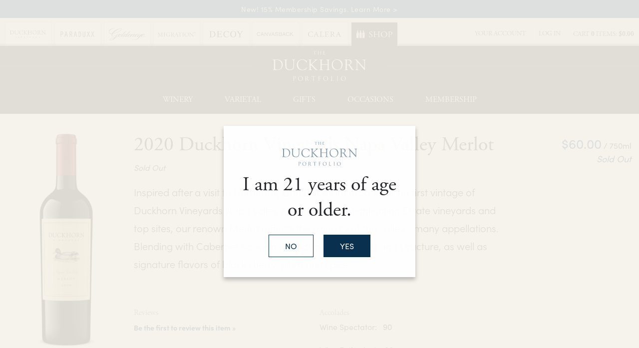

--- FILE ---
content_type: text/html; charset=utf-8
request_url: https://www.google.com/recaptcha/api2/anchor?ar=1&k=6LdQvBYTAAAAAP5Oi5g9ScTmALNxw3QegVXko56Q&co=aHR0cHM6Ly93d3cuZHVja2hvcm53aW5lc2hvcC5jb206NDQz&hl=en&v=TkacYOdEJbdB_JjX802TMer9&size=normal&anchor-ms=20000&execute-ms=15000&cb=4poib4lbc8r
body_size: 46205
content:
<!DOCTYPE HTML><html dir="ltr" lang="en"><head><meta http-equiv="Content-Type" content="text/html; charset=UTF-8">
<meta http-equiv="X-UA-Compatible" content="IE=edge">
<title>reCAPTCHA</title>
<style type="text/css">
/* cyrillic-ext */
@font-face {
  font-family: 'Roboto';
  font-style: normal;
  font-weight: 400;
  src: url(//fonts.gstatic.com/s/roboto/v18/KFOmCnqEu92Fr1Mu72xKKTU1Kvnz.woff2) format('woff2');
  unicode-range: U+0460-052F, U+1C80-1C8A, U+20B4, U+2DE0-2DFF, U+A640-A69F, U+FE2E-FE2F;
}
/* cyrillic */
@font-face {
  font-family: 'Roboto';
  font-style: normal;
  font-weight: 400;
  src: url(//fonts.gstatic.com/s/roboto/v18/KFOmCnqEu92Fr1Mu5mxKKTU1Kvnz.woff2) format('woff2');
  unicode-range: U+0301, U+0400-045F, U+0490-0491, U+04B0-04B1, U+2116;
}
/* greek-ext */
@font-face {
  font-family: 'Roboto';
  font-style: normal;
  font-weight: 400;
  src: url(//fonts.gstatic.com/s/roboto/v18/KFOmCnqEu92Fr1Mu7mxKKTU1Kvnz.woff2) format('woff2');
  unicode-range: U+1F00-1FFF;
}
/* greek */
@font-face {
  font-family: 'Roboto';
  font-style: normal;
  font-weight: 400;
  src: url(//fonts.gstatic.com/s/roboto/v18/KFOmCnqEu92Fr1Mu4WxKKTU1Kvnz.woff2) format('woff2');
  unicode-range: U+0370-0377, U+037A-037F, U+0384-038A, U+038C, U+038E-03A1, U+03A3-03FF;
}
/* vietnamese */
@font-face {
  font-family: 'Roboto';
  font-style: normal;
  font-weight: 400;
  src: url(//fonts.gstatic.com/s/roboto/v18/KFOmCnqEu92Fr1Mu7WxKKTU1Kvnz.woff2) format('woff2');
  unicode-range: U+0102-0103, U+0110-0111, U+0128-0129, U+0168-0169, U+01A0-01A1, U+01AF-01B0, U+0300-0301, U+0303-0304, U+0308-0309, U+0323, U+0329, U+1EA0-1EF9, U+20AB;
}
/* latin-ext */
@font-face {
  font-family: 'Roboto';
  font-style: normal;
  font-weight: 400;
  src: url(//fonts.gstatic.com/s/roboto/v18/KFOmCnqEu92Fr1Mu7GxKKTU1Kvnz.woff2) format('woff2');
  unicode-range: U+0100-02BA, U+02BD-02C5, U+02C7-02CC, U+02CE-02D7, U+02DD-02FF, U+0304, U+0308, U+0329, U+1D00-1DBF, U+1E00-1E9F, U+1EF2-1EFF, U+2020, U+20A0-20AB, U+20AD-20C0, U+2113, U+2C60-2C7F, U+A720-A7FF;
}
/* latin */
@font-face {
  font-family: 'Roboto';
  font-style: normal;
  font-weight: 400;
  src: url(//fonts.gstatic.com/s/roboto/v18/KFOmCnqEu92Fr1Mu4mxKKTU1Kg.woff2) format('woff2');
  unicode-range: U+0000-00FF, U+0131, U+0152-0153, U+02BB-02BC, U+02C6, U+02DA, U+02DC, U+0304, U+0308, U+0329, U+2000-206F, U+20AC, U+2122, U+2191, U+2193, U+2212, U+2215, U+FEFF, U+FFFD;
}
/* cyrillic-ext */
@font-face {
  font-family: 'Roboto';
  font-style: normal;
  font-weight: 500;
  src: url(//fonts.gstatic.com/s/roboto/v18/KFOlCnqEu92Fr1MmEU9fCRc4AMP6lbBP.woff2) format('woff2');
  unicode-range: U+0460-052F, U+1C80-1C8A, U+20B4, U+2DE0-2DFF, U+A640-A69F, U+FE2E-FE2F;
}
/* cyrillic */
@font-face {
  font-family: 'Roboto';
  font-style: normal;
  font-weight: 500;
  src: url(//fonts.gstatic.com/s/roboto/v18/KFOlCnqEu92Fr1MmEU9fABc4AMP6lbBP.woff2) format('woff2');
  unicode-range: U+0301, U+0400-045F, U+0490-0491, U+04B0-04B1, U+2116;
}
/* greek-ext */
@font-face {
  font-family: 'Roboto';
  font-style: normal;
  font-weight: 500;
  src: url(//fonts.gstatic.com/s/roboto/v18/KFOlCnqEu92Fr1MmEU9fCBc4AMP6lbBP.woff2) format('woff2');
  unicode-range: U+1F00-1FFF;
}
/* greek */
@font-face {
  font-family: 'Roboto';
  font-style: normal;
  font-weight: 500;
  src: url(//fonts.gstatic.com/s/roboto/v18/KFOlCnqEu92Fr1MmEU9fBxc4AMP6lbBP.woff2) format('woff2');
  unicode-range: U+0370-0377, U+037A-037F, U+0384-038A, U+038C, U+038E-03A1, U+03A3-03FF;
}
/* vietnamese */
@font-face {
  font-family: 'Roboto';
  font-style: normal;
  font-weight: 500;
  src: url(//fonts.gstatic.com/s/roboto/v18/KFOlCnqEu92Fr1MmEU9fCxc4AMP6lbBP.woff2) format('woff2');
  unicode-range: U+0102-0103, U+0110-0111, U+0128-0129, U+0168-0169, U+01A0-01A1, U+01AF-01B0, U+0300-0301, U+0303-0304, U+0308-0309, U+0323, U+0329, U+1EA0-1EF9, U+20AB;
}
/* latin-ext */
@font-face {
  font-family: 'Roboto';
  font-style: normal;
  font-weight: 500;
  src: url(//fonts.gstatic.com/s/roboto/v18/KFOlCnqEu92Fr1MmEU9fChc4AMP6lbBP.woff2) format('woff2');
  unicode-range: U+0100-02BA, U+02BD-02C5, U+02C7-02CC, U+02CE-02D7, U+02DD-02FF, U+0304, U+0308, U+0329, U+1D00-1DBF, U+1E00-1E9F, U+1EF2-1EFF, U+2020, U+20A0-20AB, U+20AD-20C0, U+2113, U+2C60-2C7F, U+A720-A7FF;
}
/* latin */
@font-face {
  font-family: 'Roboto';
  font-style: normal;
  font-weight: 500;
  src: url(//fonts.gstatic.com/s/roboto/v18/KFOlCnqEu92Fr1MmEU9fBBc4AMP6lQ.woff2) format('woff2');
  unicode-range: U+0000-00FF, U+0131, U+0152-0153, U+02BB-02BC, U+02C6, U+02DA, U+02DC, U+0304, U+0308, U+0329, U+2000-206F, U+20AC, U+2122, U+2191, U+2193, U+2212, U+2215, U+FEFF, U+FFFD;
}
/* cyrillic-ext */
@font-face {
  font-family: 'Roboto';
  font-style: normal;
  font-weight: 900;
  src: url(//fonts.gstatic.com/s/roboto/v18/KFOlCnqEu92Fr1MmYUtfCRc4AMP6lbBP.woff2) format('woff2');
  unicode-range: U+0460-052F, U+1C80-1C8A, U+20B4, U+2DE0-2DFF, U+A640-A69F, U+FE2E-FE2F;
}
/* cyrillic */
@font-face {
  font-family: 'Roboto';
  font-style: normal;
  font-weight: 900;
  src: url(//fonts.gstatic.com/s/roboto/v18/KFOlCnqEu92Fr1MmYUtfABc4AMP6lbBP.woff2) format('woff2');
  unicode-range: U+0301, U+0400-045F, U+0490-0491, U+04B0-04B1, U+2116;
}
/* greek-ext */
@font-face {
  font-family: 'Roboto';
  font-style: normal;
  font-weight: 900;
  src: url(//fonts.gstatic.com/s/roboto/v18/KFOlCnqEu92Fr1MmYUtfCBc4AMP6lbBP.woff2) format('woff2');
  unicode-range: U+1F00-1FFF;
}
/* greek */
@font-face {
  font-family: 'Roboto';
  font-style: normal;
  font-weight: 900;
  src: url(//fonts.gstatic.com/s/roboto/v18/KFOlCnqEu92Fr1MmYUtfBxc4AMP6lbBP.woff2) format('woff2');
  unicode-range: U+0370-0377, U+037A-037F, U+0384-038A, U+038C, U+038E-03A1, U+03A3-03FF;
}
/* vietnamese */
@font-face {
  font-family: 'Roboto';
  font-style: normal;
  font-weight: 900;
  src: url(//fonts.gstatic.com/s/roboto/v18/KFOlCnqEu92Fr1MmYUtfCxc4AMP6lbBP.woff2) format('woff2');
  unicode-range: U+0102-0103, U+0110-0111, U+0128-0129, U+0168-0169, U+01A0-01A1, U+01AF-01B0, U+0300-0301, U+0303-0304, U+0308-0309, U+0323, U+0329, U+1EA0-1EF9, U+20AB;
}
/* latin-ext */
@font-face {
  font-family: 'Roboto';
  font-style: normal;
  font-weight: 900;
  src: url(//fonts.gstatic.com/s/roboto/v18/KFOlCnqEu92Fr1MmYUtfChc4AMP6lbBP.woff2) format('woff2');
  unicode-range: U+0100-02BA, U+02BD-02C5, U+02C7-02CC, U+02CE-02D7, U+02DD-02FF, U+0304, U+0308, U+0329, U+1D00-1DBF, U+1E00-1E9F, U+1EF2-1EFF, U+2020, U+20A0-20AB, U+20AD-20C0, U+2113, U+2C60-2C7F, U+A720-A7FF;
}
/* latin */
@font-face {
  font-family: 'Roboto';
  font-style: normal;
  font-weight: 900;
  src: url(//fonts.gstatic.com/s/roboto/v18/KFOlCnqEu92Fr1MmYUtfBBc4AMP6lQ.woff2) format('woff2');
  unicode-range: U+0000-00FF, U+0131, U+0152-0153, U+02BB-02BC, U+02C6, U+02DA, U+02DC, U+0304, U+0308, U+0329, U+2000-206F, U+20AC, U+2122, U+2191, U+2193, U+2212, U+2215, U+FEFF, U+FFFD;
}

</style>
<link rel="stylesheet" type="text/css" href="https://www.gstatic.com/recaptcha/releases/TkacYOdEJbdB_JjX802TMer9/styles__ltr.css">
<script nonce="Ymb2KMThxvl7mr4RLUT30g" type="text/javascript">window['__recaptcha_api'] = 'https://www.google.com/recaptcha/api2/';</script>
<script type="text/javascript" src="https://www.gstatic.com/recaptcha/releases/TkacYOdEJbdB_JjX802TMer9/recaptcha__en.js" nonce="Ymb2KMThxvl7mr4RLUT30g">
      
    </script></head>
<body><div id="rc-anchor-alert" class="rc-anchor-alert"></div>
<input type="hidden" id="recaptcha-token" value="[base64]">
<script type="text/javascript" nonce="Ymb2KMThxvl7mr4RLUT30g">
      recaptcha.anchor.Main.init("[\x22ainput\x22,[\x22bgdata\x22,\x22\x22,\[base64]/[base64]/e2RvbmU6ZmFsc2UsdmFsdWU6ZVtIKytdfTp7ZG9uZTp0cnVlfX19LGkxPWZ1bmN0aW9uKGUsSCl7SC5ILmxlbmd0aD4xMDQ/[base64]/[base64]/[base64]/[base64]/[base64]/[base64]/[base64]/[base64]/[base64]/RXAoZS5QLGUpOlFVKHRydWUsOCxlKX0sRT1mdW5jdGlvbihlLEgsRixoLEssUCl7aWYoSC5oLmxlbmd0aCl7SC5CSD0oSC5vJiYiOlRRUjpUUVI6IigpLEYpLEgubz10cnVlO3RyeXtLPUguSigpLEguWj1LLEguTz0wLEgudT0wLEgudj1LLFA9T3AoRixIKSxlPWU/[base64]/[base64]/[base64]/[base64]\x22,\[base64]\\u003d\\u003d\x22,\x22wq8iWcKIP3oJw4nDk0/DsMO7wp9AKsOcwpDCkmkCw7h4TsOxETbCgFXDvmUVZT3CpMOAw7PDrD4ca146IcKHwrcRwqtMw5rDqHU7FDvCkhHDvsKQWyLDm8O9wqYkw6olwpY+wo1SQMKVYHxDfMOTwpDCrWQhw5vDsMOmwrBUbcKZF8Ojw5oBwq/[base64]/DjWPCm1QgScOuw4M7wqlHwrJwcEfCusOUfGchHcKlTG4lwqATGkfCj8Kywr8XQ8OTwpA0wq/DmcK4w783w6PCpzXCm8OrwrMRw4zDisKcwrVCwqEvYcKAIcKXMS5LwrPDh8Ozw6TDo2HDtgAhwrHDlnk0EMOKHk4Xw4EfwpFmEwzDqmRgw7JSwpjCoMKNwpbCqHd2M8K5w4vCvMKMG8OKLcO5w6AswqbCrMOpZ8OVbcOVesKGfgfCnwlEw5/DlsKyw7bDogDCncOww4J/EnzDnElvw69zZkfCiSrDncOmVGNYS8KHC8KUwo/[base64]/LgXDnzdpw6IqwrbDp8OzBcO0RcOodSdcaR7Clg4gwoDCi0HDjwt7Q00Nw5hRScK+w75fASTCuMKaXMKIe8O1BMOcb1F+TjvDoETDvcOOVcKffsKww7jCpTjCjsKheAYuE0bDnMKrVjMMBXQFI8K8w6/Dqz3CiiTDvxI6wqEzwrjDnTDCshtoU8OWw47Dl2vDsMKAAyvChSQzwrLDn8Oawr1Rwo0AbcOJwrHDvMOaCER7SR3Cnjknw4MvwoVfRcKqw47Dn8Ogw4sww48GZwowZWDCq8KRDRDDscOTT8K4Q2/DmcKPw4LDmsO8DsOiwowvXg47woXDn8OeQkvCrsKjw7XCpcOKwrQsLcKCO0wBNEIoH8ObWsK5LcOLbg7CnSfCt8OJw4t+ax/DgsO+w5PDnBZ5bcOZw6Rww7MPw4Upwo/Cp00WbxDDuHHDgMOra8OHwoFTwqTDhMOswrrDl8OfASBcckfDv249wr/DjgcdDcOjM8KUw63DvMORwpnDs8KGw6AxcMKwworCi8KkasKJw5wqXcKVw53ChsO9eMK+FirCuT7CjMKww5J2IB4YT8Kmw6rCjcKHwp54w5Jsw5Q0wp16wp1Sw6ltJMOmJVQRw6/CgMOewqTCvMKVfjENworDnsO7w7xcFQrCnMOYwpkQBsKnMilOLsKmBnxpw5hTNsO2SAZMfsKPwrVHM8OyZxbCtmk0w79zwoPDvcOUw5XDhVvCq8KSGMKdwrLCm8OzVhjDssKywqjCkwfCrUENw4HClDcBw58UZjDClcKRwq3DjFLCv3DCncKVwphkw68SwrY/wqYfwr3ChzMyCMOYbMOvw6TChStuw4RGwp06JsO8wrXCiSnCgsKTBsOdesKDwp/Dnn3CqgtkwrjDh8OQw5Ujwpp3w5HCgsODdSbDoHFRW2jCjDXCnCDCnjBuDk3CtsOaAE5jwqzCqR/DosKVJ8OhDWVXLMOeAcK2w57CvTXCpcKOFcO9w5/Cm8KTwpdsO0TCosKHw6BKw6HDqcKGDsOBXcKUwpDCjsO5wpA2R8OXYMKedsO9wqISw4Z7RUVjSBbCisKAOEHDpsKuw5Vjw6zDgsOtSGfDvXJywr/CmzY9KEUGL8KmScKFaEV5w47DplJMw7LCrQ5WCsKCRTPDosOcwo4ewqNdwr87w43Cs8KjwpvDiWXCsmxPw51YQsOhTULDgMOPGsOENiXDri03w7XCvELCicORw7XCiGVtIBHCh8KSw4hFYsKpwqJlwr/[base64]/DiMKGwpAcfsK2M8K/w5LDkB/[base64]/TWfDiwk+DRXDvMOTccO5FMKSwrvDiAoIdsK1wrVtw6HDpC8ycsOkw6wzwo3Dh8Ojw5RdwoIrLgJTwpghMwLClMO/wrcJwq3DjkQ5wqg/UjxWfAjCuU5PwpHDl8KzUMKmCMOnfgTCicO/[base64]/[base64]/Cvwk5Ny4Hwqc4CsKNBFAMPcKkasKyIWtDw63DpsOtwrZ3P3LCmjnCuGrDsFRENTbCrDPCvsKtIsOFwrZjRCszw4c7I3fCnSB6TxgOPQRgDgtQwpd4w4pmw7ooGsK0JMK/dRTCojUJOAzCv8KrwoDDtcOiw65YesOaRnLCi0TDqnZ/wrxRQcOKWBRsw5ZXw4DDrMOawrwJf2k3woATbXDCjsKAHTtkQ0c4E0BFcm1Ewr9ww5XCp1cewpMuw51Hw7AiwrwQwp4JwqUewoDDqAbCqkRAw7jDix5pLz9HeWYDw4Z7F2Ilc0fCqcOVw4fDoUPDk3jDnjDDlFsmLVdJV8Oywp/DoAZKSsOSw51rwoXDhsOzw4hawqMGX8KPdMKKIXTCt8Kcw4QrMcKOw5E5wpTCuizCs8ORLRLDql93TiLCmMOIWsKsw68pw5DDr8Onw6/[base64]/D8K7w4JTYcOQAcOfXTBrwqfCnsKlwrLCl3dywr95w6XDjiLDkMKBPgRew45Lwr9bAj/DosKzSkvDjxMgwpAYw5IjUMOSbiAdwo7CjcKuKcK5w6Vcw5J7XxkEOBbDtUJ7DMOTOD3DosONP8KGW0U9FcOuNsOfw7/[base64]/Ct8OIwpTDr8OdZTVpw4jCrcOvwp0ow4XCp8OzworDj8KBFF3DkkDCh2zDuADCisKNbmjDnm9YVsOGw58/C8OrfMOgw4skw4TDpF3DtCRkw6zCu8OAwpYBB8KSZD9BfsKURwLCvybCnMOPaTsLW8KDQxwawohlWUfChX8ROnDCkMOAwoZaTn7CgU/ChlDDjnkiw493w4PDmcKewqnCmMK3w5vDnVTCmcOkIXHCpMOuD8KSwqUIRMKCS8OYw6sswrQAChjDkwHDvF86dsKgBX7CoyTDp3UfUAh1w6sMw65MwpE/w4XDuHfDuMKxw70rUsKgIgbCqlMKwofDpMOJX2t5RMOQPcOmbkDDusOSFgYrw7UQPMKOTcKqPxBPLsOmw5HDlFpZwo0LwpzCnWfChx3CoS4oRi3Ch8OywqLDtMKdbEnDg8OuUyYfJVAdw6/CsMKuYMKPNQvCsMO3HRpiWWAlw78ONcKswp/ChsKZwqc2XMOYEEoQw5PCoyFAaMKbworCn1sMXykmw5/Cn8ObJMOBw63CoU5VC8KfSn7DhnrClkYMw4U6McONAcOFwqPCkWTDmW0qT8OxwrZANsOMw4fDu8KJwrhoKnwtwrbChcOgWyNRZRTCiTchY8OJccKCBE5dw7/[base64]/wrDCjXfDvgLCk8OIwp8Zw5fCnMO6L2zDkDTClFHDicOtwrDDmBTDrTEXw6A/[base64]/DkDVTw57Dt0nDuQ3CkhAGwqMdw7/DjThldVPDvnTDgsKsw5NrwqByGcKPwpfDqlfDssO7wrl1w6/ClcOrw6DClgrDsMKLw59Ca8O5YjHCtsOGw4Z9TlNYw64+YMOAwqrCjXrDlcOyw5zCrRbCo8OyYlzDtGbCnz7CszZaE8KWe8KTecKNFsK/w7ptCMKUaEhuwqh5EcKvw5zDgkc6M2EueXg9w4/[base64]/aUjCkMOATBA8w6Bxw7VSw4tAVcKdVcOlOXXDvsOjN8KyBSg9dsK6wqhnwp1XbMORTSZqwoLCjUhxHsOoIgjCiXbDk8Oew7/Cj0AeQMKfHsO+IA3Dv8KRFirCu8KYSGbChcOITGjDiMKbexbCrQ7ChAPCpg7Ds1rDrTEMwr3CvcOmbcKdw6QkwqxFwrzCusKCB38KJxMIw4DDksKEw6Vfwo7Cl27DgywvIRnCpsKRRA7CpsKuBkDDrsKcT0zCgBHDtcOPOCDClxvDicKYwoltUcOFB1VHwqdNwo/DncK2w4xmHBE4w6XDucKtI8OUwo/DmMO3w7hywosVLz96IQLDosKje3rDocOOwonChjnCjBLCosKcJMKPw5dTwp3CqGpXGiYOw77Ch1PDhcK2w5fCi3I0wpsww5NjasOIwqbDs8O4CcKRwp9Uw7N9w7gteU9mOirCjQHDk3vCtMOiIMKRWjMow5lBDsOBSThgw6bDnMK6R0jDtsOUESdFFcOBDsO+aX/DjmhLw6NzDC/DkBwKSlnCsMKxOsOjw67DpGUvw51Yw78Rwo7DqSRawoPDvsO5w6VwwoDDr8K8w4cbT8OKw5zDtiA6YcK9MsOGIA0Nw5x5VDvDq8KrYsKfw44oZcKRU2rDgVXCmMKnwqnCgMKYwptVIMKwf8K0wo3CsMKyw5F4wpnDjAXCscOmwocNTWFvEg8hwqXCgMKrTcO4esKBOm/CgwPCjsKqw7YWwrMkNMO0czdiw7jClsKJR20AVS/CjsKPDkPChGxxbMKjL8KpYxYBwpfDjsOEwoTDuhwqYcOTw43CrcK5w6cHw7Jrw6Z/[base64]/DksKoesOxUMOlw7XDmTJqwpZOw4IUC8KDUjTCksKTw77CmFXDncO/wqjDgcOuQRgGw47CnMKxw6vDo2lGwrt/d8KTwr02CMO/w5VowqhHcUZ2RVTDuzhSRFtLw6N5w67Du8KtwojDuypPwptJwp8SPko1wo/DnMKobcOvQ8O0WcKSdXMIwrklw7LDjn3Dux/Cn1MyHMKfw7lXCsOmwqpzwoXDrk/[base64]/DkTxbeRHDmcKjN28pdnIhwpnDgh1sTn1hwplDB8KAw7YPe8Owwp06w6p7RcKewpLCpn45w53Ct0rCiMOiL2/[base64]/Cm1Y3w4DDuMKfw7nDmDTChcO+w6J2wqHDr3jCi8KAKwwDw5rClDXDosKwaMKMY8K2KBLCsg58SMKIMMOJQg3DuMOmw6RvIlLDklxsZcKWw7LDmMK3HMOkNcOAHcKvw4PCjWTDkjLCpMKFWMKnwrx4wr7DuTJ/bgrDhzfCuXZ3eU4nwqDDiFnCvsOCAiTCgsKHTMKVdMKIfmHChsKawp3Dp8KjBgDCiUTDnD8Rw5/[base64]/w7c4wpvCucObw4rDmcKQwrnCkmLDqwHCjlDDpMOWa8KLY8OobMOtwozDq8OIN3PCq0N1wqQrwpEbw6/CksKXwrtswrHCr3EuUVw9wqEbw7rDtR/CsFhuwqDCrT5wDXbDj2lUwojDrSrCisOrWjx6GcO0wrLCjcKbw7pYAMK+wrDDiBfCnSHCuUYbw6cwcFw/[base64]/[base64]/DgsOJfcKWwow2YDvDqllCwoTDujXCp3zDmcOIScOJTEbDvi7CuRTDgMOOw4PCtMOmwp/Dqjs8wqnDoMKdfsOyw49MVcKkcsK7w4M6AcKWw7hBecKEwq/[base64]/[base64]/CvMKtcn3Cu8K+NC5DwrnCkHXCs8KBwofDnRXCiAd+w7F0UMKZaGk7w5k3ByjCqsKZw41bw4gJUCfDmEhGwq13woPDok/Co8Kzw7ZTdi3DrSTDusKRDsOdwqd9w6c8ZMOrw5HCiQ3DlkfDiMO+XMOscm7DoCUgAMO7GQJGw43CmcOGUQPDmcOPw4AEYHPDscKVw5TCmMOjw6J8PFfCjSfCqsK2MBVKF8O5DcKlwpfCsMOtKQgBwqU6w6TCvsOhTcKuUsKbwqQMbCXDij8wV8O/wpJkwrzDrsKwEcKCwoDCsRFBGznDp8Kpw7TCnwXDt8OHeMO+BcORbg3DiMOKw53DisOawr/Cs8KFahDCsmxMwrU7SsKlE8OMcS/DmgcdfSIqwrPCqmsGETBnZ8OqLcKowr19wr5tecOoGBnDlkjDiMKuVWvDsjZjB8KpwrPCgVPDtcKOw4pjZh3CqMKowqbCrEQ0w5bDq0XCmsOEwpbCtmLDsFDDnsKiw7NQHsKINMKow7glbUvCg28OQcO1wpMPwonClGDDs1/CvMOzwpnDlBfCi8K1w6bDgcK3YUBRM8K/wpzCmsOAalrChX/Ck8K/BGHCrcKYCcO/w6LDsCDCjsOaw6DDoBRAw49cw5nCsMOVwpvCk0dtYQzCj1DDhMK4BMKHYxBfPlcsXMKWw5Rmw6DCoiYHw4ZbwoETF0t1w7E9FQPCrE/Dmwdlwrhbw6PDuMO7esK9LTQxwpDCiMOgKypBwqAqw5Z6ajrDscOrw5wVQ8OgwpTDgCF+JMOFwrHCphp4wopXJsOpdE7CikHCvcONw5dew7/DsMKZwqvCo8KeLHDDl8KjwqkkLsObw6/Dpng1wrMeMTgIwoxZw6vDrMOJayEUw6NCw5LDp8KxNcKBw7Z8w6EoA8OEw7k5wrXDrUJHCEg2wrgpw6nCpcKhwqnCiTBtw7RSw6zDnmfDmMOXwqQyRMOiKRjCrTIsdm/CvcOlHsKgwpJqYkbCmBg4fcOtw4vCj8Kjw53CkcKfwp/CjsOyDRLCssKtVsKSwq/ClTplCcOUw4zCs8K7wr7Cr0TCjcOjTClNOcOcPsKMaw1VVMOZIhjCrcKlAwsew70kclZ+w5vCicOQw4jDs8OCXSpswrwFwr4Lw5rDmXASwp8EwpvCr8OUWcKww4HCil3CvMK0PxkRTMKKw5/CpUsYaQHDiX/Dqy0VwrzDssKkSSPDlCM2DcOUwqHDhEHDh8Oawq9CwqZmI0o0LVNTw5TCh8KowrFPQGnDnBjDtMOuw7fCjA/DvsOAfivDh8KIZsKIV8Ktw7/ClE7ChsK/w7nCnT7CnsOfw6vDvsO0w7Rtw5F0fcORdHbCmMK1wpDDkj/CkMONwrjDmT85FsOZw57Dq1PCp1LCgsKWJ2nDu0fCm8Offy7Cunw2AsKowpLDs1FtcQ3CqcOXw70XU3IxwoXDjEbClkxrFFRow47CshQ8Xz5cMBLCnWhcw4DCv2TCojXDu8KUwoLDglMWwq9RSsOXw6/DpMK4wqHDsWkswqZ1w7/DhcKwH0NBwqjCqsO0wp/CuybClMKfAzZmwq1fRAEJw6nCnxIkw4xzw74iesKUXVszwrZ7J8O0w44ICsKIwobDpMKewqw4w4HCk8OrdcKDw4jDlcOhJcOQasK9w5oKwrfDiCZVOX/CpjRcMDTDlcK3wpLDt8OPwqjCqMOEwqLCg2l7w5/Dp8K4w7zDlh1lI8OFZCkgZRfDuWPDqGvCp8KdfMObW0YLCsOlwppXfcKodMOJwp0eBsKewrnDqsK8wqAWRnIqe3w9wp7DujAbA8KqV3/DsMO2bHjDiR/CmsONw5Ayw7nDiMOVwrQDasOaw5EGwpLCoHvCqcOawpMwZ8OfQw/[base64]/[base64]/[base64]/DuDTDssOvKFzDrcOwwq1MEMO8wpjDjBwjw7A0wpvDl8OKw4wqwpJSPn3DizEGw69iwrHCkMO1FXjCnDIlZRrCrcO3wrEUw5XCpAfDssOvw7vCrMKFB3hswqYdw5V9F8OKasOtw5bCjsOaw6bCtsO8w58uSG7CjHhEGmZrw7daGcOGw6N7woQRwqfCpcO6McOcBjbDhV/DnE3Dv8OxPBlNw5bCusO9CE7CoX02wozCmsKcw7/DplEYwpgQIGLDuMO/wqNfw7x5wqY3w7HCsznDlsKIYybDmisIQW/ClMO+w6vCrsOFcFl5wofDt8Ojwpc9w78nw7gEGCnDmmPDoMKiwoDDiMK2w5Ylw5fCp2XCr1Ncw7/[base64]/N8K0fsOJb8Odw7DDng0NbMKdS0EDwqPCuiTCtcOwwq3Cki/DogkNwpogwqrClGEAwoDClsKSwpvDjTDDtVrDtjbCmGAWw5PCnlNVH8OzXC/DqMOTDMKYw5PCqzNSdcKhPATCi2vCsw0aw5Ftw4rCgw7DtHPDu3LCrlRbYcOKMMKtDMK/flbCn8Kqwq9Hw5LCjsOVwrfCh8KtwrfChsOTw6vDtsOfw6BOaVhlFUPCmsKWBUZAwoAww7l2wqfCmg3CgMOEOXHCgQPCnBfCvkt7dAnDuRVNVDoawpcPw6E6TQ/DqcOrwqfDsMOQSBlEw45YMcKDw5sMw4VvU8K9w5DCqTw9w59jwpHDvjRDw6lsw7fDjQjDjk/CisOcwr/Dg8KaNsO2w7bDnHMgwpIfwo9iwrVrTMOew5ZgJ1FUKyPDiiPClcOcw77DgDbChMKSPCrDjMOiw7zDk8OTw4/DosKWwq4xwqIxwrdVamBSw4MFwokOwr/DmCDCg3xQDwN/wpbDtD5zwrnCu8Oewo/CpiEYEMO9w6lKw6rDpsOSYMOfKCbCkDnCpkDCuiRtw7JOwrLCsBAbesKtWcKJbsKHw4YRJCRjLAbCscONWn8jwqHCuUfCpDfCnMOeEcOHw4Jwwowcw5F4w5XCoXnDmwFWTkI6S3jCnB3DvR/DuhxHHsOJwph+w6bDk3nCssKXwrXDjcKnQkjChMKhw6I8wozCpcK/wrZPW8KxWMKywo7CrMO3wrJNwoQYAMKfwrnCg8KYIMKCw6o/OsK6wpdWTwPCsjTDucOSM8OvRsOmw6jDpA0HQcOCUsOywrhmw41Vw64Qw5ZiKcKYWW3CmAFuw4wFBSF9D1zCvMKdwpgIdMOPw7jCusOrw4RHfB5bMMOAw5FIw4B5MgQKSXbCmMKIEnfDqsOlw7kaCCrDhsKIwo3CokvDvyTDjMKiZm/CsV4wbxXDicOzwrbDlsK0W8O7THFowoN/w4PCgcOmw7fCoRQffF13AQp7w65HwpNsw78LQsKqwr5pwqB3wqfCmMOaPsKLDit4WD7DkcOow78UEsKtw7gvXcOqwq5NB8OdA8OfbMKqC8Kywr7Doi/DpMKdekJwYMKQw4l9wqDDr3h0T8KDwowUPi3CniQjGz8VXjvDhMK9w7/CuHbCiMKEw6Mmw4ofw6QCMsONwr0Aw6Mdw6vDsn9HYcKFw58aw7EAwrvCq2g2EiXCl8K2bnAdw7DChMKLwo3CmF3Du8K9GWMDYHstwrkCwr3DpA7Cl25swqtcanPCg8KKZ8ODVcKfwpTDmsK8woHCmj/DumEyw7TDnsKKwod3OsOoFGvDtMOLCnPCpgJ6w6gPwqUzBwPCvVtXw4zCi8Kewqsfw74iwoPCj0t8ScKSw4AHwoVGwrEIdS3CqhjDtTxbw6fCrcKEw5/[base64]/CrTRlWAB+wqTChcKtW8O9LxXDp8O7R8K8w4pewp7Ci1nDmsO+woPClj3CucKYwpbDgV/[base64]/JHvCgsOTQcOzVioEOsOWwoLCvj/[base64]/MMOHw4DDpxrCq13CtThHwotsw6rDpUZSHRVzVsOxVB9Tw5vCgkDCgcKcw41LwrXCp8KRw5LDicKww7o7wqHCgFVSwoPCrcKUw6/CmMOWw6vDsCQjw51qw5bDrMOhwp/Di2PCjMOdwqVcKn9AOnLCtSxBcwLDrh7DtwhdK8KSwrbDmWvCj0R0MMK3w7Z2JMOZNgXCtMKiwoV9PMOiIlPCgsO4wqnDhMOVwo3CkBfCiVIHahUCw5DDjsOOScK7bEhEDcOkw6V+w57Cq8O0wq7DrcK/wozDqMKVKHfDmFYdwp1Ow4XCicOCRkbCgzNowrR0w4/[base64]/wqYocsOWIkFVw7vCpMKZwrYAwos3w6YHOMOBw7LCscObOcOSRG1JwpDCo8OVw7vDvUXCgi7Dl8KAUcO6HV8gw7TCqcK9woksFFAmwpbDrA7Cs8OUD8O8wr5OYyHDiBLCuHlRwqpPHTRLw5Jdw4XDocOKQGLCmWbCi8O5SCHCkxnCvsOpwpxTwq/DicK3DkzDpRYuCi7CtsOFw73DmMKJwpt/bMK5bcKpwoU7GQw8V8OxwrAaw4lfTmIaPhQYIMOLw5M0IAkUWCvCv8O+A8K/wo3DtmjCvcKmfDTCnVTCoEJeNMOFwrEKw5LCj8KZwoFrw45Uw7c8P38nM0klHnPCusKaRsKfQi0SA8OUw6cxZ8OdwoRmLcKgHiZWwqdjJ8OjwofChsOfQzV5wrhvw73Cg0jCssKIw549DBTCucOmw4nChix2FsKlwovDlVfDm8Kfw78cw6JrKn7ChsKzw7/Dr17CvMOCd8KAElRzwrDCpmJBSAlDwq94w5TCocOswqvDm8O0wq3DjmLCtcKRw5grwp4Xw69sQcKPw7/CvB/CoiHDikBYG8KabMO3HXYlwp8hd8OZwrkiwphafsK0w6g0w5x1fsOIw6NgPsOaK8OVw584wr4YNsOFw5xKShNWVVdHw64RFRXDg3x/wrfDgHTDksKeIEnCssKKw5PDs8OHwpoJwqJJJhggHHZ8esOuwrweVXhRwotmXsOzwpnDrMOmNwvDg8KJwqljBRPDrxgRwqgmwp1YP8OEwoPDpGhJXMOhw5luwqbDlzLDjMOSB8OgQMOOXHnCogbCvsKJwq/CmhgUKsOOw6TCr8KlN0vDgMO2wooQwobDgsK5JMONw7nCo8KmwrrCv8KTw7vCksOPccO8w4DDpCpEOUHCnsKTw4/DrsOLIWE8d8KHaVllwpUsw6HDsMO0wobCt3PCh0QUw4ZfcsKUdMOqZsKWw5ADw6vDvz5uw4pCw7zCkMKJw6dIw5R7w7DDk8KERS1RwqdsKMKTecOwfsOAbyvDlhQmV8O/wqfCuMOHwqgEwq45wrxBwqlvwqcGXQjDjR97bCDCpMKOw5Esf8OPwqwJwrvChQzDpillw5PDq8O5wp8bwpQTKMOYw4gzKUkUfsKhWU/DqxzDo8O7wppWwo9vwqXCgHXCoQkqa0BYJsOtw6LCvcOOw71fa0YLw5sDICfDr08yT1cYw49kw6kuH8KpIsOUAmfCt8OldMOKGcKTe3bDnXNxGDA0wpJvwoY0NVkAOXAww7jDsMOxEcOJw5XDoMOxbMKPwpbClDwNWsK/wrgswo1cbDXDuXrClsOewqbCjsKiw7TDm3FWw4rDk392wqIdWWF2QsKCWcKtAsOPwqvCpcKHwr/CosOPI0ErwrdlIsOhwo7Ck2YjdMOlf8OlGcOSwpTClcO0w5/Dm08TecKYH8KlZmcswqrCvcOFdsKgXMK6Plgiw5HCpyUmJhI5wpPCuQrCosKEwpbDmFbCmsOmJCTCgsK/[base64]/DncKIwp/CpMKbwq1YwpzDjijCuinCpMKLw7JCQkVoe0HCiFrCiiHCqsK6wp7DucKUGsOGQMOqwooXLcK+wqJiw5VZwrBOw6VkCMObw6bCrj3ChsKtc28/B8Kawo/[base64]/Co1LDt8OqQsOWw6zCqMO+wr9dAA/CssKCa8Kjw4JzAcOvw7JtwpLCq8KOY8KRw7FZw7k0PMO6eELDsMOSwrFCwo/Cv8KKwqnDscONPzPCnMKhHx3ClGrCiXXCmcKBw5AvZcOpe2ZFdFdmOWwFw57CvyQrw6zDrVfDtsO2wp0Cw7jCnlw3LSnDiEALF2LDoBxow44nKRvCtcOfwpvCiSgHwq5pwqPChMKQwo/DtCLChsO4w7kxwqzCpsOLXsKzEkwmw7A5NMKHW8KoGTtLUMKiw5XCiTXDnFh6wp5WIcKnw4vDncO6w4xJQ8O1w73DnVjCnl4/[base64]/w6TDsVRAPsOywojCpMKSw4/CiMK5w6nDsyJuw4IgTRHCh8KlwrFMG8KVd1NHwpB4ZcOIwpnCq2U3wqfDvmzDhsOGwqoRTWjCm8KPwokMGS7DrsOqWcOoYMOkwoAow60LdCDChMO/fcOoIMOjb3vDi09rw7rDqsOgTFjDtD/DkSFvwq7CshczHMK/IcOlwrDCt0gMw4vClFrDq3bDunvDmW3DogbCmsKtw4o4UcK6IWHCsjXDpMOSesOQUiLDi0TCpyXDui7Ch8ORJCN0wrBEw7DDosK+w4/Dq3nCh8Oow6rCl8OOainCoh/DgMOtJMKaYsOMQMO3ecKNw7PCq8OUw5BGTBrCmg3CmsOuVsKkwqfCuMO1O1Q8X8O5w61VQxhAwqxEG1TCrMO0OcK5wqs/WcKHw7wFw7nDksKww6HDqcOfwpDCscKEbGzCuCFlworDsgLCu1nCh8K7G8Osw4Z3KsK0w5ModsOZw6cuemYjwoxSwpTCg8K4wq/Dm8OxQx4FAMOswqzCkU/CucOhZMKfwp7DrcKkw7PCiBDDmsK/wpRbAcOXCBonMcO/[base64]/IRh8wo8OwqrCscOdworCkMOiEBnDiVjDu8OVw5wrwp9Pwpgtwp07w4JEw6jDq8KmeMKfdsO5cXoHwoPDr8Kcw6TChsKhwqZgw63Cv8O7axEpLcKUCcOCH1NcwpDChcOSOsOEJTRNwrDDuEPDuTkBBcO1WSRGwpHCgsKfw4XDuW9dwqQqw7/DmXvCgRLCj8ONwo/CkwRnYcKSwqfCiSTDhQE5w48hwrjDt8OAViJxw644wqzDlMOow45MLUDCksONDMOLAMK/NFQ4YyIsGMOhwrA3UgPCrcKEGsKHesKUw6bCm8OLwoR8P8KOIcKYJGNueMKgGMK4HsKiw6Q9SsO4wqbDhsOmfVLCj2zCscKuOsKQw5FBw7DDmcOUw5zCj8KMT0nDosOuIFrDusKowoPCkcKGTDHCu8KXesKywpd3wqXCn8K4XBvCuXBVZcKXw5/CqyjCuzEGcCTDpcO/RXHCpSTCrcOzFgsQEifDlUfCkMK4UT3Dm27Dq8OeeMOaw4QUw5jDicO0wq1jwrLDgR5Ywr3CoCLDtxHDl8OVw5EnXyvCqsKqw5DCgAnDtMO/[base64]/dcKvQsKDw4pAwq0gwoM6XMKfbAQ5wpvDj8KCw6nCnmvDusKUwoIEw69hdW8ew70MCHcZdcKDwq/[base64]/[base64]/USR2wqJYYMObTMOUZcOcwpjChMOzw6cPw7jCjjhkwpstw5fCu8OZbcKzThw6wobChEcbY1cfPRwkwphbasKwwpLDgH3DuArCslF2csKYIcKzwrrDosKvCU3DlMKYQybDpsO7N8KUPg5pZMObwqjDq8Ouwp/DpHLDr8OOKsKKw6XDq8KaR8KaPcKGw65eH080w5bCln3ChMOBB2LDj0vCqUIfw5/[base64]/CgcOrw51pw4bCkEViGcKnZMK6wrJuAzbCrxMuw5glNsOHwrB7GmDCjMO5wrMiUV42wrHDmHQbB1ohwpF4XcK3ZsO6EHgAG8OoCQnCn2jDviF3FFUGCMO8w7zCpxNzw5YNLHIAwrpTc0fCuyvCmcOBZEJRTcONAMOxw50/wqnCoMKxendCw5HCgk17wq4DJ8OTfRwnYykkWcKdwp/[base64]/CmWgUw4NmYMK4C0LCjmhGWcOgDcKqA8KWw5EowocXXsK5w6bDtsOyW0fDoMK9w5PCn8O8w5dHwqsBfVEOwoPDhGoCKsKZfMKOUMORw7wHexrChlJcPTtCwoDCqcK3w7AvZMKSLmlkCRskTcOwfiosFcOYWMOsFFMQb8K6w5LCvsOaw5zCmMKHSRnDtcKNwrbCshw/[base64]/[base64]/Dtn/[base64]/DqAAlUcO+V8K3GwbDtwTDonvDoMOtbg/[base64]/[base64]/Ct8KgwrkBwrTCrMKWdsOOw6s8EsK9PMOJw5U6w6x7w6nCgsOPwr4Zw4HCicKewoPDqMOdK8Ozw4hXbEJNTMO7fnjCuGrCqjLDi8K1Rls0w6FTwqkSw6/CqSpcw7fClMK1wrVzFMOHw6zDoVwhwoQlQ0LCkmAGw51PJR5VWDPCuyFaP1tLw4dQw7hIw73ClsOiw7bDpG7Dizluw4/CvmVGTwPCl8OOV0YVw6tfWQ3CpsOKwqXDomPDpcKtwq1/w6HCtMOoC8K6w4Irw4/DlcKUQ8K0LMK4w4XCsD/CkcOLecKZw4Few7M/V8OLw5ogwrEow6bDlFDDtG/DgAlgZcK6acKFKMOIw70BXm0tJ8KtWznCuTpoKcKhwr5oDRw5wrTCsGPDqMOLYMO2wonDsmbDnMORw6vCpWMJwoXCk2HDrsOxwq5JVcOXGsKLw6zCr0hyEcK9w48QIsO8w51vwq1jJUhZw6TCosO7wqkrccOnw5/[base64]/e8OydsOPUsOiBD7Dl3EKP8KSR8OMwpnDkkxEEsOCwrFpAhvDocObwo/DrcOvNU9xwq7CrVbDpDczw5AMw7tGwqjCgDlsw5ocwoJHw7/CjsKmwrpvMyBNEHIEBVfCo2LDr8KHwotfw7oWEsKCwro8X3pCwoIcw57DqcKAwqJEJiDDicOhB8OlbcKCw67Dm8OsG3/[base64]/Dq8KbwoYewqsiZsOvw65HOS3CrSEIw5kNwo/CkjXChX82w4HDuEbCnSLCgsOnw6ojFAgDw649JMKhZ8KBw6LCi0PCnRTCki3Di8O1w5bDnsOJTsOtDsOUw6tdwpcUMVtNIcOmJ8OewpkxXl5EGkg7IMKBZXZccQ/Dn8OJwqUOwoojJTPCv8OfUMOCGsO4w5nDqsKWThNow7XCrSRXwpUfFsKHTcK1wp7Cp3zCgsOVdsKiwp9LTAPDnsONw6hnw6oJw6PCksO3XsK5dTBeQ8Kmw5rCi8O9wqs+a8OUw6bCt8KQR1BBTsKww7k7wrUjdMK7w60Cw5I/QMOKw4QLwqBiDMOdwqY/w4DDlxPDs0XCvsKfw4Edw77DvwnDkXJeFsK2w69CwqjCgsKSw5rCrk3DjMKFw6FUSD3DgcOdw5zCr0jDlMOcwoPDvQXCksKZasO4PU4VG3vDswbCrsK9V8KlIsKATGRHaSRbw6ocw4fCq8KydcOHUMKcw7pRAyVTwqleNCPDpg9dZnTCkTjClsKJwr/Dr8O3w7VALkLDk8KzwrLDnns2w7o+AMKtwqTDsx3CkXxrE8OXwqUEOEl3WsOuPsOGMyjDqVDCjxgBwo/Dn0BGw5rCigNww5zClE4qUz0wAmfClcKJDQkra8KLYVQOwqB+FAE/a0J5KVs2wrfDmcK6wqfDsErDuSJPwqE/w5rCj1rCpMOJw4phAjA+DMOvw6PDmHFFw5zCkcKGZF3DrsOpG8KUwocmwonDuCAMEBASIR7CnEJdUcOLwok6w4BOwq5Qw7TCmsOhw45JbHApQsO9w4hQLMK3Z8KbUz3DuBlew5vCrVnDhcKWW2HDpcO8wpPCqEYdwo/ChsKEccOBwqDDuRIjKgjCpsKQw6TCosKWGSlLVyI2csO2wo/Cp8K5wrjCs2TDvG/DpsOLw4XCv3RzQcKUQ8ObahVzZsO1w7Y4wp9IbjPCrsKdUTR8d8Kjwr7Ch0VEwqx2UyM6R1bDr1PCjsKkw7vDmMOrHFTDi8Kqw4nDn8KyGQF/Al3CnsOaaUXCjAUCwrhdw45YFmvCp8OTw4BeOUhnCMKCw7tHDsKow6F5LjRNCDHDh3cIXcOnwok/wpbCrVfCgsObw5tJUMK/JVZzLEwMwqrDpcOddsKpw4jDnhNTSGDCrUIswrczw5TCpWAZUDgpwq/Cizw6VyI8S8OTJcOiw4sZw4HDgyDDkDpUw63DrTY2w63CrBwCP8O5woZdworDrcKew4fCosKgHsOYw6/CjFgvw596w5BDRMKjPMKfwrgZVMOQwpk1wohCTcOEw6x7AhvDrcKNwooCw6UsHMKrIcOKwq/CucOYX052ci/[base64]/CuSsHwpcVwonDs8K5H8KGw7bDvMKCEcKFay4kw7kawolRw7vCiyPDtMOXdAAww5HCmsKscStIwpPDkcODw409wpbDjcOCw7HDjndlKkfCkFQ9wpHCnsKhQhLCn8KNe8KRJ8Klwr/Dhx40woXCsUAGV2fDqcOke0IDcTd/[base64]/w63DgcOoYyo8csKLw73CkkMBRWxNw43Dq8Kyw6NLXQnCh8Osw77DqsK8w7bCpjUdwqhuw7zDkk/DusO2MyxpLG1Gw4cAY8Osw6ZocS/DpcONwqPCjXIhO8OxFsKJw7R5w5ZtJsOMEWrDrHM0c8KKwoluwoMeH3VcwplPXEPCvW/DgcOHw78QCsKrSRrDo8Kzw47DoB7CkcOJwoXCrMOXG8KkEH/[base64]/Dl8KzAlnCnU1zbsOvN8OHNcKvZsKhwptew6bCnScyY2HDmnbCq2DCgmFYd8Kxw59GP8OnD19OwrPDjcK1NXl3dsO/CMOZwo/[base64]/[base64]\\u003d\\u003d\x22],null,[\x22conf\x22,null,\x226LdQvBYTAAAAAP5Oi5g9ScTmALNxw3QegVXko56Q\x22,0,null,null,null,0,[21,125,63,73,95,87,41,43,42,83,102,105,109,121],[7668936,697],0,null,null,null,null,0,null,0,1,700,1,null,0,\[base64]/tzcYADoGZWF6dTZkEg4Iiv2INxgAOgVNZklJNBoZCAMSFR0U8JfjNw7/vqUGGcSdCRmc4owCGQ\\u003d\\u003d\x22,0,0,null,null,1,null,0,1],\x22https://www.duckhornwineshop.com:443\x22,null,[1,1,1],null,null,null,0,3600,[\x22https://www.google.com/intl/en/policies/privacy/\x22,\x22https://www.google.com/intl/en/policies/terms/\x22],\x22ThAghk2/2hhZtTFXp8QdIDcpa5azxSfMOGZvib96L6A\\u003d\x22,0,0,null,1,1764422125677,0,0,[17],null,[143,190],\x22RC-ZSIUuRGtcFxqzw\x22,null,null,null,null,null,\x220dAFcWeA4EoSWgo8nWGItf2fAqbLRQwfJDajw9QbYe2hilRu_MhKvaMfOtS12QuOIpPUsdUjUtca2Azkday-AFOALWqpAv-qlEYA\x22,1764504925727]");
    </script></body></html>

--- FILE ---
content_type: text/css
request_url: https://www.duckhornwineshop.com/dist/css/screen.css?2023v5
body_size: 44309
content:
/*! normalize.css v3.0.2 | MIT License | git.io/normalize */
/**
 * 1. Set default font family to sans-serif.
 * 2. Prevent iOS text size adjust after orientation change, without disabling
 *    user zoom.
 */
html {
  font-family: sans-serif; /* 1 */
  -ms-text-size-adjust: 100%; /* 2 */
  -webkit-text-size-adjust: 100%; /* 2 */
}

/**
 * Remove default margin.
 */
body {
  margin: 0;
}

/* HTML5 display definitions
   ========================================================================== */
/**
 * Correct `block` display not defined for any HTML5 element in IE 8/9.
 * Correct `block` display not defined for `details` or `summary` in IE 10/11
 * and Firefox.
 * Correct `block` display not defined for `main` in IE 11.
 */
article,
aside,
details,
figcaption,
figure,
footer,
header,
.site-header,
hgroup,
main,
menu,
nav,
section,
summary {
  display: block;
}

/**
 * 1. Correct `inline-block` display not defined in IE 8/9.
 * 2. Normalize vertical alignment of `progress` in Chrome, Firefox, and Opera.
 */
audio,
canvas,
progress,
video {
  display: inline-block; /* 1 */
  vertical-align: baseline; /* 2 */
}

/**
 * Prevent modern browsers from displaying `audio` without controls.
 * Remove excess height in iOS 5 devices.
 */
audio:not([controls]) {
  display: none;
  height: 0;
}

/**
 * Address `[hidden]` styling not present in IE 8/9/10.
 * Hide the `template` element in IE 8/9/11, Safari, and Firefox < 22.
 */
[hidden],
template {
  display: none;
}

/* Links
   ========================================================================== */
/**
 * Remove the gray background color from active links in IE 10.
 */
a {
  background-color: transparent;
}

/**
 * Improve readability when focused and also mouse hovered in all browsers.
 */
a:active,
a:hover {
  outline: 0;
}

/* Text-level semantics
   ========================================================================== */
/**
 * Address styling not present in IE 8/9/10/11, Safari, and Chrome.
 */
abbr[title] {
  border-bottom: 1px dotted;
}

/**
 * Address style set to `bolder` in Firefox 4+, Safari, and Chrome.
 */
b,
strong {
  font-weight: bold;
}

/**
 * Address styling not present in Safari and Chrome.
 */
dfn {
  font-style: italic;
}

/**
 * Address variable `h1` font-size and margin within `section` and `article`
 * contexts in Firefox 4+, Safari, and Chrome.
 */
h1 {
  font-size: 2em;
  margin: 0.67em 0;
}

/**
 * Address styling not present in IE 8/9.
 */
mark {
  background: #ff0;
  color: #000;
}

/**
 * Address inconsistent and variable font size in all browsers.
 */
small {
  font-size: 80%;
}

/**
 * Prevent `sub` and `sup` affecting `line-height` in all browsers.
 */
sub,
sup {
  font-size: 75%;
  line-height: 0;
  position: relative;
  vertical-align: baseline;
}

sup {
  top: -0.5em;
}

sub {
  bottom: -0.25em;
}

/* Embedded content
   ========================================================================== */
/**
 * Remove border when inside `a` element in IE 8/9/10.
 */
img {
  border: 0;
}

/**
 * Correct overflow not hidden in IE 9/10/11.
 */
svg:not(:root) {
  overflow: hidden;
}

/* Grouping content
   ========================================================================== */
/**
 * Address margin not present in IE 8/9 and Safari.
 */
figure {
  margin: 1em 40px;
}

/**
 * Address differences between Firefox and other browsers.
 */
hr {
  -webkit-box-sizing: content-box;
          box-sizing: content-box;
  height: 0;
}

/**
 * Contain overflow in all browsers.
 */
pre {
  overflow: auto;
}

/**
 * Address odd `em`-unit font size rendering in all browsers.
 */
code,
kbd,
pre,
samp {
  font-family: monospace, monospace;
  font-size: 1em;
}

/* Forms
   ========================================================================== */
/**
 * Known limitation: by default, Chrome and Safari on OS X allow very limited
 * styling of `select`, unless a `border` property is set.
 */
/**
 * 1. Correct color not being inherited.
 *    Known issue: affects color of disabled elements.
 * 2. Correct font properties not being inherited.
 * 3. Address margins set differently in Firefox 4+, Safari, and Chrome.
 */
button,
input,
optgroup,
select,
textarea {
  color: inherit; /* 1 */
  font: inherit; /* 2 */
  margin: 0; /* 3 */
}

/**
 * Address `overflow` set to `hidden` in IE 8/9/10/11.
 */
button {
  overflow: visible;
}

/**
 * Address inconsistent `text-transform` inheritance for `button` and `select`.
 * All other form control elements do not inherit `text-transform` values.
 * Correct `button` style inheritance in Firefox, IE 8/9/10/11, and Opera.
 * Correct `select` style inheritance in Firefox.
 */
button,
select {
  text-transform: none;
}

/**
 * 1. Avoid the WebKit bug in Android 4.0.* where (2) destroys native `audio`
 *    and `video` controls.
 * 2. Correct inability to style clickable `input` types in iOS.
 * 3. Improve usability and consistency of cursor style between image-type
 *    `input` and others.
 */
button,
html input[type=button],
input[type=reset],
input[type=submit] {
  -webkit-appearance: button; /* 2 */
  cursor: pointer; /* 3 */
}

/**
 * Re-set default cursor for disabled elements.
 */
button[disabled],
html input[disabled] {
  cursor: default;
}

/**
 * Remove inner padding and border in Firefox 4+.
 */
button::-moz-focus-inner,
input::-moz-focus-inner {
  border: 0;
  padding: 0;
}

/**
 * Address Firefox 4+ setting `line-height` on `input` using `!important` in
 * the UA stylesheet.
 */
input {
  line-height: normal;
}

/**
 * It's recommended that you don't attempt to style these elements.
 * Firefox's implementation doesn't respect box-sizing, padding, or width.
 *
 * 1. Address box sizing set to `content-box` in IE 8/9/10.
 * 2. Remove excess padding in IE 8/9/10.
 */
input[type=checkbox],
input[type=radio] {
  -webkit-box-sizing: border-box;
          box-sizing: border-box; /* 1 */
  padding: 0; /* 2 */
}

/**
 * Fix the cursor style for Chrome's increment/decrement buttons. For certain
 * `font-size` values of the `input`, it causes the cursor style of the
 * decrement button to change from `default` to `text`.
 */
input[type=number]::-webkit-inner-spin-button,
input[type=number]::-webkit-outer-spin-button {
  height: auto;
}

/**
 * 1. Address `appearance` set to `searchfield` in Safari and Chrome.
 * 2. Address `box-sizing` set to `border-box` in Safari and Chrome
 *    (include `-moz` to future-proof).
 */
input[type=search] {
  -webkit-appearance: textfield; /* 1 */
  -webkit-box-sizing: content-box; /* 2 */
  box-sizing: content-box;
}

/**
 * Remove inner padding and search cancel button in Safari and Chrome on OS X.
 * Safari (but not Chrome) clips the cancel button when the search input has
 * padding (and `textfield` appearance).
 */
input[type=search]::-webkit-search-cancel-button,
input[type=search]::-webkit-search-decoration {
  -webkit-appearance: none;
}

/**
 * Define consistent border, margin, and padding.
 */
fieldset {
  border: 1px solid #c0c0c0;
  margin: 0 2px;
  padding: 0.35em 0.625em 0.75em;
}

/**
 * 1. Correct `color` not being inherited in IE 8/9/10/11.
 * 2. Remove padding so people aren't caught out if they zero out fieldsets.
 */
legend {
  border: 0; /* 1 */
  padding: 0; /* 2 */
}

/**
 * Remove default vertical scrollbar in IE 8/9/10/11.
 */
textarea {
  overflow: auto;
}

/**
 * Don't inherit the `font-weight` (applied by a rule above).
 * NOTE: the default cannot safely be changed in Chrome and Safari on OS X.
 */
optgroup {
  font-weight: bold;
}

/* Tables
   ========================================================================== */
/**
 * Remove most spacing between table cells.
 */
table {
  border-collapse: collapse;
  border-spacing: 0;
}

td,
th {
  padding: 0;
}

body,
.cf {
  *zoom: 1;
}

body:before,
.cf:before,
body:after,
.cf:after {
  content: "";
  display: table;
}

body:after,
.cf:after {
  clear: both;
}

*,
*:before,
*:after {
  *behavior: url("js/vendor/boxsizing.htc");
  -webkit-box-sizing: border-box;
          box-sizing: border-box;
  margin: 0;
  padding: 0;
}

h1, figure, fieldset {
  margin: 0;
}

html, body {
  height: 100%;
}

body {
  width: 100%;
}

img,
video,
audio,
embed,
object,
input,
iframe {
  max-width: 100%;
}

.browsehappy {
  width: 100%;
  padding: 15px;
  background: #333;
  color: #fff;
  font-size: 13px;
  line-height: 21px;
  cursor: pointer;
  text-align: center;
}

.browsehappy a {
  color: #fff;
  font-weight: bold;
}

.browsehappy a:hover {
  text-decoration: none;
}

/*
* Scut, a collection of Sass utilities
* to ease and improve our implementations of common style-code patterns.
* v1.2.1
* Docs at http://davidtheclark.github.io/scut
*/
/* Breakpoints */
/* Lost */
/* Z-Index */
/* Type */
a {
  -webkit-transition: all 150ms ease-in-out;
  transition: all 150ms ease-in-out;
}

@-webkit-keyframes rotation {
  from {
    -webkit-transform: rotate(0deg);
  }
  to {
    -webkit-transform: rotate(359deg);
  }
}
.arrow-btn {
  font-weight: 700;
  text-transform: uppercase;
  font-size: 14px;
  letter-spacing: 2px;
  display: -webkit-inline-box;
  display: -ms-inline-flexbox;
  display: inline-flex;
  -webkit-box-align: center;
      -ms-flex-align: center;
          align-items: center;
  -webkit-transition: 0.3s ease-out;
  transition: 0.3s ease-out;
  padding-right: calc(14px + 0.5rem);
  color: #033963;
  position: relative;
}
.arrow-btn:hover {
  letter-spacing: 2px;
}
.arrow-btn:before {
  position: absolute;
  width: 14px;
  height: 7px;
  top: calc(50% - 3px);
  right: 0;
  content: "";
  background-image: url("data:image/svg+xml,%3Csvg xmlns='http://www.w3.org/2000/svg' xml:space='preserve' viewBox='0 0 14 7'%3E%3Cpath fill='%2309304F' d='M12.3 3.1 9.3.6C9.2.5 9 .5 8.8.5c-.2.1-.3.3-.3.5v2h-8v1h8v2c0 .2.1.4.3.5H9c.1 0 .2 0 .3-.1l3-2.5c.1-.1.2-.2.2-.4s-.1-.3-.2-.4z'/%3E%3C/svg%3E");
}
.arrow-btn:after {
  position: absolute;
  width: 100%;
  height: 2px;
  background-color: #033963;
  content: "";
  bottom: 0;
  -webkit-transform: translateY(0.75rem);
      -ms-transform: translateY(0.75rem);
          transform: translateY(0.75rem);
  opacity: 0;
  -webkit-transition: 0.5s ease-out;
  transition: 0.5s ease-out;
}
.arrow-btn .icon {
  width: 12px;
  display: -webkit-inline-box;
  display: -ms-inline-flexbox;
  display: inline-flex;
  -webkit-box-align: center;
      -ms-flex-align: center;
          align-items: center;
  margin-left: 0.5rem;
}
.arrow-btn svg {
  width: 100%;
  height: auto;
}
.arrow-btn path {
  fill: #033963;
  stroke: #033963;
}
.arrow-btn.white path {
  fill: #F8F8FA;
  stroke: #F8F8FA;
}
.arrow-btn.white:before {
  background-image: url("data:image/svg+xml,%3Csvg xmlns='http://www.w3.org/2000/svg' xml:space='preserve' viewBox='0 0 14 7'%3E%3Cpath fill='%23F8F8FA' d='M12.3 3.1 9.3.6C9.2.5 9 .5 8.8.5c-.2.1-.3.3-.3.5v2h-8v1h8v2c0 .2.1.4.3.5H9c.1 0 .2 0 .3-.1l3-2.5c.1-.1.2-.2.2-.4s-.1-.3-.2-.4z'/%3E%3C/svg%3E");
}
.arrow-btn.white:after {
  background-color: #F8F8FA;
}

.scale-in {
  opacity: 0;
  -webkit-transform: scale(1.025);
      -ms-transform: scale(1.025);
          transform: scale(1.025);
  -webkit-transition: 1s cubic-bezier(0.22, 0.61, 0.35, 1);
  transition: 1s cubic-bezier(0.22, 0.61, 0.35, 1);
}
.scale-in.active {
  opacity: 1;
  -webkit-transform: scale(1);
      -ms-transform: scale(1);
          transform: scale(1);
}

.fade-in-btm {
  opacity: 0;
  -webkit-transform: translateY(0.5rem);
      -ms-transform: translateY(0.5rem);
          transform: translateY(0.5rem);
  -webkit-transition: 1s cubic-bezier(0.5, 0.76, 0.6, 0.88);
  transition: 1s cubic-bezier(0.5, 0.76, 0.6, 0.88);
}
.fade-in-btm.active {
  opacity: 1;
  -webkit-transform: translateY(0);
      -ms-transform: translateY(0);
          transform: translateY(0);
}

.fade-in {
  opacity: 0;
  -webkit-transition: 0.7s cubic-bezier(0.5, 0.76, 0.6, 0.88);
  transition: 0.7s cubic-bezier(0.5, 0.76, 0.6, 0.88);
}
.fade-in.active {
  opacity: 1;
}

.no-svg .logo-svg {
  width: 18.875em;
  height: 3.625em;
  background-image: url(img/jux-logo.png);
}

.CheckoutBase2 section {
  opacity: 1;
}

section:not(.io) {
  opacity: 1;
  -webkit-transition: opacity 1s ease-in-out;
  transition: opacity 1s ease-in-out;
}
section:not(.io) .text {
  opacity: 1;
}
section:not(.io) .text .inner {
  -webkit-transition: all 1.1s ease-in-out;
  transition: all 1.1s ease-in-out;
}
section:not(.io) .text-slide .text {
  position: relative;
  overflow: hidden;
  top: 0;
  bottom: 0;
}
section:not(.io) .text-slide .text:before {
  content: "";
  height: 100%;
  display: inline-block;
  vertical-align: middle;
  margin-right: -0.25em;
}
section:not(.io) .text-slide .text > .inner {
  display: inline-block;
  vertical-align: middle;
}
section:not(.io) .text-slide .text .inner {
  -webkit-transition: all 1.1s ease-in-out;
  transition: all 1.1s ease-in-out;
}
section:not(.io).text-left-anim .text .inner, section:not(.io).text_anim_left .text .inner {
  -webkit-transform: translateX(-100%);
      -ms-transform: translateX(-100%);
          transform: translateX(-100%);
}
section:not(.io).text-right-anim .text .inner, section:not(.io).text_anim_right .text .inner {
  -webkit-transform: translateX(100%);
      -ms-transform: translateX(100%);
          transform: translateX(100%);
}
section:not(.io).text-top-anim .text .inner, section:not(.io).text_anim_top .text .inner {
  -webkit-transform: translateY(-100%);
      -ms-transform: translateY(-100%);
          transform: translateY(-100%);
}
section:not(.io).text-bottom-anim .text .inner, section:not(.io).text_anim_bottom .text .inner {
  -webkit-transform: translateY(100%);
      -ms-transform: translateY(100%);
          transform: translateY(100%);
}

.come-in, .already-visible, section:not(.io).already-visible, section:not(.io).come-in {
  opacity: 1;
}
.come-in img, .already-visible img, section:not(.io).already-visible img, section:not(.io).come-in img {
  opacity: 1;
}
.come-in .text, .already-visible .text, section:not(.io).already-visible .text, section:not(.io).come-in .text {
  opacity: 1;
}
.come-in .text .inner, .already-visible .text .inner, section:not(.io).already-visible .text .inner, section:not(.io).come-in .text .inner {
  -webkit-transform: translateX(0) !important;
      -ms-transform: translateX(0) !important;
          transform: translateX(0) !important;
}
.come-in .text-slide .text .inner, .already-visible .text-slide .text .inner, section:not(.io).already-visible .text-slide .text .inner, section:not(.io).come-in .text-slide .text .inner {
  -webkit-transform: translateX(0) !important;
      -ms-transform: translateX(0) !important;
          transform: translateX(0) !important;
}
.come-in.sequential-load .load-in, .already-visible.sequential-load .load-in, section:not(.io).already-visible.sequential-load .load-in, section:not(.io).come-in.sequential-load .load-in {
  opacity: 1;
}

.sequential-load .load-in {
  opacity: 0;
}

.sequential-load .wrap .load-in:nth-child(1) {
  -webkit-transition: opacity 1s ease-in-out;
  transition: opacity 1s ease-in-out;
}
.sequential-load .wrap .load-in:nth-child(2) {
  -webkit-transition: opacity 1s ease-in-out 0.3s;
  transition: opacity 1s ease-in-out 0.3s;
}
.sequential-load .wrap .load-in:nth-child(2) .text .inner {
  -webkit-transition: all 1.1s ease-in-out 0.3s;
  transition: all 1.1s ease-in-out 0.3s;
}
.sequential-load .wrap .load-in:nth-child(3) {
  -webkit-transition: opacity 1s ease-in-out 0.6s;
  transition: opacity 1s ease-in-out 0.6s;
}
.sequential-load .wrap .load-in:nth-child(3) .text .inner {
  -webkit-transition: all 1.1s ease-in-out 0.6s;
  transition: all 1.1s ease-in-out 0.6s;
}
.sequential-load .wrap .load-in:nth-child(4) {
  -webkit-transition: opacity 1s ease-in-out 0.9s;
  transition: opacity 1s ease-in-out 0.9s;
}
.sequential-load .wrap .load-in:nth-child(4) .text .inner {
  -webkit-transition: all 1.1s ease-in-out 0.9s;
  transition: all 1.1s ease-in-out 0.9s;
}
.sequential-load .wrap .load-in:nth-child(5) {
  -webkit-transition: opacity 1s ease-in-out 1.2s;
  transition: opacity 1s ease-in-out 1.2s;
}
.sequential-load .wrap .load-in:nth-child(5) .text .inner {
  -webkit-transition: all 1.1s ease-in-out 1.2s;
  transition: all 1.1s ease-in-out 1.2s;
}
.sequential-load .wrap .load-in:nth-child(6) {
  -webkit-transition: opacity 1s ease-in-out 1.5s;
  transition: opacity 1s ease-in-out 1.5s;
}
.sequential-load .wrap .load-in:nth-child(6) .text .inner {
  -webkit-transition: all 1.1s ease-in-out 1.5s;
  transition: all 1.1s ease-in-out 1.5s;
}
.sequential-load .wrap .load-in:nth-child(7) {
  -webkit-transition: opacity 1s ease-in-out 1.8s;
  transition: opacity 1s ease-in-out 1.8s;
}
.sequential-load .wrap .load-in:nth-child(7) .text .inner {
  -webkit-transition: all 1.1s ease-in-out 1.8s;
  transition: all 1.1s ease-in-out 1.8s;
}
.sequential-load .wrap .load-in:nth-child(8) {
  -webkit-transition: opacity 1s ease-in-out 2.1s;
  transition: opacity 1s ease-in-out 2.1s;
}
.sequential-load .wrap .load-in:nth-child(8) .text .inner {
  -webkit-transition: all 1.1s ease-in-out 2.1s;
  transition: all 1.1s ease-in-out 2.1s;
}

.already-visible {
  -webkit-transform: translateY(0);
      -ms-transform: translateY(0);
          transform: translateY(0);
  -webkit-animation: none;
          animation: none;
}

@-webkit-keyframes come-in {
  to {
    -webkit-transform: translateY(0);
            transform: translateY(0);
  }
}

@keyframes come-in {
  to {
    -webkit-transform: translateY(0);
            transform: translateY(0);
  }
}
.hidden_select_container {
  width: 0;
  height: 0;
  display: inline-block;
  overflow: hidden !important;
  padding: 0 !important;
  margin: 0 !important;
}

.simpleselect,
.simpleselect * {
  -webkit-box-sizing: content-box;
          box-sizing: content-box;
}

.simpleselect {
  position: relative;
  display: inline-block;
  width: 100%;
  max-width: 12.5rem;
  height: auto;
  color: #666;
  padding: 0.3125rem;
  font-size: 1.0625rem;
  overflow: visible !important;
  margin-right: 0.3125rem !important;
}
.simpleselect div {
  overflow: visible;
}
@media (max-width: 47.9375rem) {
  .simpleselect {
    max-width: 100%;
    margin-right: 0;
  }
}

.simpleselect .options {
  width: 100%;
}
@media (max-width: 47.9375rem) {
  .simpleselect .options {
    max-width: 100%;
  }
}

.simpleselect .placeholder,
.simpleselect .options .option,
.simpleselect .options .optgroup .optgroup-label {
  padding: 0.625rem !important;
  line-height: 1.125rem;
  min-height: 1.125rem;
  cursor: pointer;
  height: auto;
}

.simpleselect .options .option {
  display: block;
}

.simpleselect .options .optgroup .optgroup-label {
  cursor: default;
  font-weight: bold;
}

.simpleselect .options .optgroup .option {
  padding-left: 20px;
}

.simpleselect .placeholder,
.simpleselect .options {
  background: #fff;
  border: 1px solid #ddd;
  min-height: 1rem;
}

.simpleselect .option {
  overflow: hidden !important;
}

.simpleselect .placeholder {
  position: relative;
}

.simpleselect .placeholder:after {
  top: 50%;
  right: 0.9375rem;
  border: solid transparent;
  content: " ";
  position: absolute;
  pointer-events: none;
  border-color: transparent;
  border-top-color: #3E3F45;
  border-width: 5px;
  margin-top: -2px;
  z-index: 48;
}

.simpleselect .placeholder:hover {
  background: #fafafa;
}

.simpleselect .options {
  display: none;
  position: absolute;
  top: 0;
  left: 0;
  z-index: 49;
  height: auto;
}

.simpleselect .options .option.active {
  background: #666;
  color: #fff;
}

.simpleselect.disabled .placeholder,
.simpleselect.disabled .placeholder:hover {
  background: #fafafa;
  color: #aaa;
  border-color: #eee;
  cursor: default;
}

.simpleselect.disabled .placeholder:after {
  opacity: 0.5;
}

ul {
  margin-bottom: inherit;
}

p {
  line-height: inherit;
}

li {
  padding-bottom: inherit;
}

a:hover {
  text-decoration: none;
}

h1, h2, h3, h4, h5, .v65-productWrapper .v65-product-rightCol .v65-productSubTitle, h6, p, ul, ol {
  margin-bottom: inherit;
}

@media screen and (min-width: 23em) {
  footer {
    padding-top: 0;
  }
}
.v65-search {
  max-width: inherit;
  margin-bottom: inherit;
}
.v65-search input {
  max-width: inherit;
  margin-bottom: inherit;
}

form {
  margin-bottom: 0;
}

.button, button {
  border-radius: 0;
}

input[type=text], input[type=email], input[type=tel], input[type=password], input[type=number], input[type=username] {
  border-radius: 0;
  padding-top: 0;
  padding-bottom: 0;
}
@media (max-width: 64.0625rem) {
  input[type=text], input[type=email], input[type=tel], input[type=password], input[type=number], input[type=username] {
    line-height: 2.5rem;
    height: 2.5rem;
  }
}

section {
  padding: inherit;
  margin: inherit;
  max-width: inherit;
}

.promo {
  font-weight: normal;
}

fieldset, .v65-form fieldset, #v65-LoginFormWrapper fieldset {
  border: none;
  padding: 0;
}
fieldset#v65-fieldset-billingInfo legend, .v65-form fieldset#v65-fieldset-billingInfo legend, #v65-LoginFormWrapper fieldset#v65-fieldset-billingInfo legend {
  width: 100%;
  padding-top: 2rem;
  border-top: 1px solid #e6e6e6;
}
fieldset div, .v65-form fieldset div, #v65-LoginFormWrapper fieldset div {
  overflow: initial;
  padding: inherit;
}
fieldset legend, .v65-form fieldset legend, #v65-LoginFormWrapper fieldset legend {
  padding: 0 0 0.5rem 0;
  letter-spacing: 0;
  color: #09304F;
  text-transform: uppercase;
  font-size: 1rem;
}
fieldset input[type=radio], .v65-form fieldset input[type=radio], #v65-LoginFormWrapper fieldset input[type=radio] {
  width: auto;
  margin: 0.35rem;
}
fieldset input, fieldset input[type=text], .v65-form fieldset input, .v65-form fieldset input[type=text], #v65-LoginFormWrapper fieldset input, #v65-LoginFormWrapper fieldset input[type=text] {
  width: 100%;
  max-width: 31.25rem;
}
@media (max-width: 47.9375rem) {
  fieldset input, fieldset input[type=text], .v65-form fieldset input, .v65-form fieldset input[type=text], #v65-LoginFormWrapper fieldset input, #v65-LoginFormWrapper fieldset input[type=text] {
    max-width: 100%;
  }
}
fieldset label, .v65-form fieldset label, #v65-LoginFormWrapper fieldset label {
  margin-top: 1.5rem;
  margin-bottom: 0.5rem;
  font-size: 0.875rem;
  text-transform: uppercase;
  color: #3E3F45;
}

a.largeLinkBtn, a.linkBtn, a.modalLinkBtn {
  background-color: #09304F;
}
a.largeLinkBtn:hover, a.largeLinkBtn:focus, a.largeLinkBtn:active, a.linkBtn:hover, a.linkBtn:focus, a.linkBtn:active, a.modalLinkBtn:hover, a.modalLinkBtn:focus, a.modalLinkBtn:active {
  background-color: #033963;
}

.red {
  color: #033963;
}

body {
  font-size: 16px;
  font-family: sofia-pro, "Helvetica Neue", Helvetica, Arial, sans-serif;
  font-weight: 400;
}

a {
  text-decoration: none;
}

h1 {
  font-size: 3.25rem;
  font-family: adobe-garamond-pro, serif;
  font-weight: normal;
}
@media (max-width: 47.9375rem) {
  h1 {
    font-size: 2.5rem;
  }
}

h2 {
  font-size: 2.5rem;
  font-family: adobe-garamond-pro, serif;
  font-weight: normal;
}
@media (max-width: 47.9375rem) {
  h2 {
    font-size: 2rem;
  }
}

h3 {
  font-size: 1.25rem;
  font-weight: 600;
}
@media (max-width: 47.9375rem) {
  h3 {
    font-size: 1.125rem;
  }
}

h4 {
  font-size: 1rem;
  font-weight: 700;
}
p {
  font-size: 1rem;
  font-weight: 400;
  line-height: 1.75rem;
  margin-bottom: 1rem;
  color: #3E3F45;
}

h1, h2, h3, h4, p, small, li, ul, #site-header .links, .linebtn {
  -webkit-transition: 120ms opacity ease-in-out;
  transition: 120ms opacity ease-in-out;
}

.wf-loading h1, .wf-loading h2, .wf-loading h3, .wf-loading h4, .wf-loading p, .wf-loading small, .wf-loading li, .wf-loading #site-header .links, .wf-loading .linebtn {
  opacity: 0;
}

.wf-active h1, .wf-active h2, .wf-active h3, .wf-active h4, .wf-active p, .wf-active small, .wf-active li, .wf-active #site-header .links, .wf-active .linebtn, .wf-inactive h1, .wf-inactive h2, .wf-inactive h3, .wf-inactive h4, .wf-inactive p, .wf-inactive small, .wf-inactive li, .wf-inactive #site-header .links, .wf-inactive .linebtn {
  opacity: 1;
}

li {
  list-style: disc outside;
  margin-left: 1rem;
}

#site-header {
  -webkit-transition: 1s ease-in-out top;
  transition: 1s ease-in-out top;
  z-index: 50;
}

#site-header:before {
  content: '';
  display: table;
}

#site-header:after {
  content: '';
  display: table;
  clear: both;
}
@media (max-width: 64.0625rem) {
  #site-header {
    position: fixed;
    top: 0;
    width: 100%;
  }
}
#site-header .utility-nav {
  background-color: #E9E9EB;
  width: 100%;
  padding-top: 0.5rem;
  width: calc(99.9% * 1/1 - (1rem - 1rem * 1/1));
  width: 100%;
  position: relative;
  font-family: adobe-garamond-pro, serif;
}
#site-header .utility-nav:nth-child(1n) {
  float: left;
  margin-right: 1rem;
  clear: none;
}
#site-header .utility-nav:last-child {
  margin-right: 0;
}
#site-header .utility-nav:nth-child(1n) {
  margin-right: 0;
  float: right;
}
#site-header .utility-nav:nth-child(1n + 1) {
  clear: both;
}
#site-header .utility-nav:before {
  content: '';
  display: table;
}
#site-header .utility-nav:after {
  content: '';
  display: table;
  clear: both;
}
#site-header .utility-nav:after {
  position: absolute;
  width: 100%;
  height: 6px;
  bottom: 0;
  -webkit-box-shadow: inset 0px -4px 3px rgba(0, 0, 0, 0.25);
          box-shadow: inset 0px -4px 3px rgba(0, 0, 0, 0.25);
}
@media (max-width: 64.0625rem) {
  #site-header .utility-nav {
    position: absolute;
    top: -20rem;
  }
}
#site-header .utility-nav .brand-logos {
  width: 69.99%;
  float: left;
}
@media (max-width: 87.5rem) and (min-width: 64.0625rem) {
  #site-header .utility-nav .brand-logos {
    width: 64.99%;
  }
  #site-header .utility-nav .brand-logos .tab {
    width: calc(12.49875% - 0.625rem);
    margin-right: 0.3125rem;
  }
  #site-header .utility-nav .brand-logos .tab.shop {
    margin-left: 0;
  }
}
#site-header .utility-nav .tab {
  background-color: #F3F3F5;
  border-left: 1px solid;
  border-right: 1px solid;
  border-top: 1px solid;
  border-color: #DCDCDE;
  display: inline-block;
  height: 3rem;
  float: left;
  margin-right: 0.7%;
  width: 12%;
  max-width: 6.875rem;
  cursor: pointer;
}
#site-header .utility-nav .tab:first-child {
  margin-left: 0.625rem;
}
#site-header .utility-nav .tab .icon {
  fill: #3E3F45;
  width: 100%;
  height: 100%;
  padding: 0.65rem 0.5rem;
  display: block;
  cursor: pointer;
  -webkit-transition: all 150ms ease-in-out;
  transition: all 150ms ease-in-out;
  cursor: pointer;
}
#site-header .utility-nav .tab.shop {
  margin-left: 1.25rem;
}
#site-header .utility-nav .tab.active {
  background-color: #252629;
  z-index: 1;
  position: relative;
}
#site-header .utility-nav .tab.active .icon {
  fill: #eae6db;
}
#site-header .utility-nav .tab.active:hover, #site-header .utility-nav .tab.active:focus, #site-header .utility-nav .tab.active:active {
  background-color: #252629;
}
#site-header .utility-nav .tab.active:hover .icon, #site-header .utility-nav .tab.active:focus .icon, #site-header .utility-nav .tab.active:active .icon {
  fill: #eae6db;
}
#site-header .utility-nav .tab:hover, #site-header .utility-nav .tab:focus, #site-header .utility-nav .tab:active {
  background-color: #F8F8FA;
}
#site-header .utility-nav .tab:hover .icon, #site-header .utility-nav .tab:focus .icon, #site-header .utility-nav .tab:active .icon {
  fill: #544d46;
}
#site-header .utility-nav #v65-modalLoginLink-YourAccount {
  display: none;
}
#site-header .utility-nav .links {
  float: right;
  width: 29.99%;
  text-align: right;
}
#site-header .utility-nav .links a {
  color: #3E3F45;
  text-transform: uppercase;
  font-size: 0.8125rem;
  padding: 0.5rem 1.25rem;
}
#site-header .utility-nav .links a:hover, #site-header .utility-nav .links a:focus, #site-header .utility-nav .links a:active {
  color: #09304F;
}
@media (max-width: 84.375rem) and (min-width: 64.0625rem) {
  #site-header .utility-nav .links {
    width: 34.99%;
  }
  #site-header .utility-nav .links a {
    padding: 0.5rem 0.625rem;
  }
}
#site-header .utility-nav .links .account {
  height: 3rem;
  display: inline-block;
}
#site-header .utility-nav .links .account:before {
  content: "";
  height: 100%;
  display: inline-block;
  vertical-align: middle;
  margin-right: -0.25em;
}
#site-header .utility-nav .links .account > a {
  display: inline-block;
  vertical-align: middle;
}
#site-header .utility-nav .links .account a {
  display: inline-block;
}
#site-header .utility-nav .links .account a:last-child {
  border-right: 1px solid #E6E1D6;
}
#site-header .utility-nav .links .account .v65-yourAccount, #site-header .utility-nav .links .account .v65-editProfile {
  border-right: none;
  height: inherit;
  text-align: inherit;
  width: inherit;
  margin-top: 0;
  margin-right: inherit;
  padding-right: inherit;
}
#site-header .utility-nav .links .account .v65-login, #site-header .utility-nav .links .account .v65-logout {
  width: inherit;
  margin-top: 0;
}
#site-header .utility-nav .links .cart {
  display: inline-block;
}
#site-header .utility-nav .links .cart #v65-modalCart {
  height: 3rem;
  display: inline-block;
  position: relative;
}
#site-header .utility-nav .links .cart #v65-modalCart:before {
  content: "";
  height: 100%;
  display: inline-block;
  vertical-align: middle;
  margin-right: -0.25em;
}
#site-header .utility-nav .links .cart #v65-modalCart > #v65-toggleModalCart {
  display: inline-block;
  vertical-align: middle;
}
#site-header .utility-nav .links .cart #v65-modalCart #v65-toggleModalCart {
  white-space: nowrap;
}
@media (min-width: 64.0625rem) {
  #site-header .mobile-search {
    display: none;
  }
}
@media (max-width: 64.0625rem) {
  #site-header .mobile-search {
    width: calc(99.9% * 1/1 - (1rem - 1rem * 1/1));
    position: absolute;
    top: -6rem;
    -webkit-transition: top 300ms ease-in-out;
    transition: top 300ms ease-in-out;
    padding: 1rem;
    background-color: #F8F8FA;
    z-index: 1;
  }
  #site-header .mobile-search:nth-child(1n) {
    float: left;
    margin-right: 1rem;
    clear: none;
  }
  #site-header .mobile-search:last-child {
    margin-right: 0;
  }
  #site-header .mobile-search:nth-child(1n) {
    margin-right: 0;
    float: right;
  }
  #site-header .mobile-search:nth-child(1n + 1) {
    clear: both;
  }
  #site-header .mobile-search input[type=text] {
    outline: 0;
    border: 0;
    background-color: transparent;
    color: #09304F;
    font-size: 1.375rem;
    float: left;
    width: 55%;
  }
  #site-header .mobile-search button[type=submit] {
    outline: none;
    border: 1px solid #09304F;
    background-color: transparent;
    color: #09304F;
    font-size: 0.75rem;
    -webkit-transition: 150ms all ease-in-out;
    transition: 150ms all ease-in-out;
    text-transform: uppercase;
    padding: 0.3125rem 1.25rem;
    float: right;
  }
  #site-header .mobile-search button[type=submit] span {
    color: #09304F;
    height: auto;
    line-height: 100%;
  }
  #site-header .mobile-search button[type=submit]:hover, #site-header .mobile-search button[type=submit]:focus, #site-header .mobile-search button[type=submit]:active {
    background-color: #09304F;
    color: #F8F8FA;
  }
}
@media (max-width: 47.9375rem) {
  #site-header .mobile-search input[type=text] {
    font-size: 1.25rem;
    width: 65%;
  }
  #site-header .mobile-search button[type=submit] {
    font-size: 0.6875rem;
    padding: 0.25rem 0.625rem;
  }
}
#site-header .logo-bar {
  position: relative;
  text-align: center;
  float: left;
  width: 99.99%;
  clear: both;
  -webkit-transition: 300ms all ease-in-out;
  transition: 300ms all ease-in-out;
}
#site-header .logo-bar:before {
  content: '';
  display: table;
}
#site-header .logo-bar:after {
  content: '';
  display: table;
  clear: both;
}
#site-header .logo-bar .logo-icon {
  z-index: 1;
  display: inline-block;
  margin: 0 auto;
  position: relative;
  -webkit-transition: 300ms all ease-in-out;
  transition: 300ms all ease-in-out;
}
#site-header .logo-bar .logo-icon .main-logo {
  width: 100%;
  -webkit-transition: 300ms all ease-in-out;
  transition: 300ms all ease-in-out;
}
#site-header .logo-bar .logo-icon .duckhorn-portfolio-logo {
  fill: #F8F8FA;
  -webkit-transition: 300ms all ease-in-out;
  transition: 300ms all ease-in-out;
}
#site-header .logo-bar .mobile-menu-toggle {
  text-align: left;
}
#site-header .logo-bar .mobile-menu-toggle:before {
  content: "";
  height: 100%;
  display: inline-block;
  vertical-align: middle;
  margin-right: -0.25em;
}
#site-header .logo-bar .mobile-menu-toggle > #menu-icon {
  display: inline-block;
  vertical-align: middle;
}
@media (min-width: 64.0625rem) {
  #site-header .logo-bar:before {
    border-bottom: 1px solid #3E3F45;
    position: absolute;
    width: 100%;
    top: 50%;
    display: block;
    z-index: 0;
  }
  #site-header .logo-bar .logo-icon {
    padding: 0.3125rem 1.875rem 0 1.875rem;
    background-color: #252629;
    max-width: 17.1875rem;
  }
  #site-header .logo-bar .logo-icon .main-logo {
    max-height: 4.375rem;
    padding-top: 0.3125rem;
    padding-bottom: 0.3125rem;
  }
  #site-header .logo-bar .mobile-menu-toggle, #site-header .logo-bar .mobile-right-icons {
    display: none;
  }
}
@media (max-width: 64.0625rem) {
  #site-header .logo-bar {
    background-color: #252629;
    z-index: 5;
  }
  #site-header .logo-bar .mobile-menu-toggle {
    display: inherit;
    float: left;
    width: 35%;
  }
  #site-header .logo-bar .mobile-right-icons {
    display: inherit;
    float: right;
    width: 35%;
  }
  #site-header .logo-bar .logo-icon {
    width: 30%;
    float: left;
  }
  #site-header .logo-bar .mobile-menu-toggle {
    cursor: pointer;
  }
  #site-header .logo-bar .mobile-right-icons {
    text-align: right;
  }
  #site-header .logo-bar .mobile-right-icons .icon {
    height: 1.4375rem;
    width: 1.375rem;
    fill: #F8F8FA;
  }
  #site-header .logo-bar .mobile-right-icons a {
    display: inline-block;
    padding: 0.6875rem 1.25rem;
    cursor: pointer;
  }
  #site-header .logo-bar .mobile-right-icons a:before {
    content: "";
    height: 100%;
    display: inline-block;
    vertical-align: middle;
    margin-right: -0.25em;
  }
  #site-header .logo-bar .mobile-right-icons a > .icon {
    display: inline-block;
    vertical-align: middle;
  }
  #site-header .logo-bar .mobile-right-icons a:hover .icon, #site-header .logo-bar .mobile-right-icons a:focus .icon, #site-header .logo-bar .mobile-right-icons a:active .icon {
    fill: #09304F;
  }
  html.touch #site-header .logo-bar .mobile-right-icons a:hover .icon, html.touch #site-header .logo-bar .mobile-right-icons a:focus .icon, html.touch #site-header .logo-bar .mobile-right-icons a:active .icon {
    fill: #F8F8FA;
  }
  #site-header .logo-bar .mobile-right-icons a.active .icon {
    fill: #09304F !important;
  }
  #site-header .logo-bar #menu-icon {
    width: 1.5rem;
    height: 1.25rem;
    position: relative;
    -webkit-transform: rotate(0deg);
    -ms-transform: rotate(0deg);
        transform: rotate(0deg);
    -webkit-transition: 0.5s ease-in-out;
    transition: 0.5s ease-in-out;
    cursor: pointer;
    margin: 0 0.9375rem;
  }
  #site-header .logo-bar #menu-icon:hover span, #site-header .logo-bar #menu-icon:focus span, #site-header .logo-bar #menu-icon:active span {
    background: #09304F;
  }
  #site-header .logo-bar #menu-icon span {
    display: block;
    position: absolute;
    height: 0.1875rem;
    width: 100%;
    background: #F8F8FA;
    border-radius: 0.1875rem;
    opacity: 1;
    left: 0;
    -webkit-transform: rotate(0deg);
    -ms-transform: rotate(0deg);
        transform: rotate(0deg);
    -webkit-transition: 0.25s ease-in-out;
    transition: 0.25s ease-in-out;
  }
  #site-header .logo-bar #menu-icon span:nth-child(1) {
    top: 0px;
  }
  #site-header .logo-bar #menu-icon span:nth-child(2), #site-header .logo-bar #menu-icon span:nth-child(3) {
    top: 0.5rem;
  }
  #site-header .logo-bar #menu-icon span:nth-child(4) {
    top: 1rem;
  }
  #site-header .logo-bar #menu-icon.open span:nth-child(1) {
    top: 0rem;
    width: 0%;
    left: 50%;
  }
  #site-header .logo-bar #menu-icon.open span:nth-child(2) {
    -webkit-transform: rotate(45deg);
    -ms-transform: rotate(45deg);
        transform: rotate(45deg);
  }
  #site-header .logo-bar #menu-icon.open span:nth-child(3) {
    -webkit-transform: rotate(-45deg);
    -ms-transform: rotate(-45deg);
        transform: rotate(-45deg);
  }
  #site-header .logo-bar #menu-icon.open span:nth-child(4) {
    top: 1rem;
    width: 0%;
    left: 50%;
  }
}
@media (max-width: 64.0625rem) and (min-width: 48rem) {
  #site-header .logo-bar .main-logo {
    max-height: 5rem;
    max-width: 9.375rem;
  }
  #site-header .logo-bar .mobile-menu-toggle, #site-header .logo-bar .mobile-right-icons a {
    height: 5.3125rem;
  }
}
@media (max-width: 47.9375rem) {
  #site-header .logo-bar .main-logo {
    max-height: 3.75rem;
    max-width: 7.5rem;
  }
  #site-header .logo-bar .mobile-menu-toggle, #site-header .logo-bar .mobile-right-icons a {
    height: 3.75rem;
  }
  #site-header .logo-bar .mobile-right-icons a {
    display: inline-block;
    padding: 0.625rem 0.9375rem;
  }
  #site-header .logo-bar .mobile-right-icons a:before {
    content: "";
    height: 100%;
    display: inline-block;
    vertical-align: middle;
    margin-right: -0.25em;
  }
  #site-header .logo-bar .mobile-right-icons a > .icon {
    display: inline-block;
    vertical-align: middle;
  }
}
#site-header .main-nav {
  background-color: #252629;
  width: calc(99.9% * 1/1 - (1rem - 1rem * 1/1));
  width: 100%;
  text-align: center;
  position: relative;
}
#site-header .main-nav:nth-child(1n) {
  float: left;
  margin-right: 1rem;
  clear: none;
}
#site-header .main-nav:last-child {
  margin-right: 0;
}
#site-header .main-nav:nth-child(1n) {
  margin-right: 0;
  float: right;
}
#site-header .main-nav:nth-child(1n + 1) {
  clear: both;
}
#site-header .main-nav:before {
  content: '';
  display: table;
}
#site-header .main-nav:after {
  content: '';
  display: table;
  clear: both;
}
#site-header .main-nav .wrap {
  position: relative;
}
#site-header .main-nav .scroll-logo-icon {
  visibility: hidden;
  opacity: 0;
  position: absolute;
  left: 0;
  top: 0;
  padding: 0.625rem 0.9375rem;
  background-color: transparent;
  max-width: 9.375rem;
  -webkit-transition: opacity 300ms ease-in-out;
  transition: opacity 300ms ease-in-out;
}
#site-header .main-nav .scroll-logo-icon .main-logo {
  max-height: 2rem;
  fill: #F8F8FA;
  width: 100%;
  -webkit-transition: 300ms all ease-in-out;
  transition: 300ms all ease-in-out;
}
#site-header .main-nav nav.desktop {
  width: calc(99.9% * 1/1 - (1rem - 1rem * 1/1));
  position: relative;
  -webkit-transition: 300ms all ease-in-out;
  transition: 300ms all ease-in-out;
}
#site-header .main-nav nav.desktop:nth-child(1n) {
  float: left;
  margin-right: 1rem;
  clear: none;
}
#site-header .main-nav nav.desktop:last-child {
  margin-right: 0;
}
#site-header .main-nav nav.desktop:nth-child(1n) {
  margin-right: 0;
  float: right;
}
#site-header .main-nav nav.desktop:nth-child(1n + 1) {
  clear: both;
}
@media (max-width: 64.0625rem) {
  #site-header .main-nav nav.desktop {
    display: none;
  }
}
#site-header .main-nav nav.desktop a, #site-header .main-nav nav.desktop span {
  text-transform: uppercase;
  font-size: 1rem;
  font-family: adobe-garamond-pro, serif;
  color: #F8F8FA;
  padding: 1.125rem 1.875rem;
  display: block;
  -webkit-transition: 300ms all ease-in-out;
  transition: 300ms all ease-in-out;
  cursor: pointer;
}
#site-header .main-nav nav.desktop ul {
  display: inline-block;
  float: none;
}
#site-header .main-nav nav.desktop li {
  display: inline-block;
  margin: 0;
  /* &.gifts {
  	img {
  		width: scut-rem(24);
  		height: auto;
  		    position: absolute;
  			margin-left: -27px;
  			top: 13px;
  			transition: opacity 300ms ease-in-out;
  	}

  	span {
  		color: #d44b4b;
  		position: relative;
  	}

  	@include scut-selected(true) {

  		img {
  		}

  		span {
  			color: #cea6a6;
  		}
  	}

  	margin-left: scut-rem(24);
  } */
}
#site-header .main-nav nav.desktop li.search {
  position: relative;
}
#site-header .main-nav nav.desktop li.search a {
  width: 1rem;
  height: 1rem;
  padding: 1.125rem 1.5625rem;
}
#site-header .main-nav nav.desktop li.search a .icon {
  width: 1rem;
  height: 1rem;
  fill: #F8F8FA;
}
#site-header .main-nav nav.desktop li.search a .close-icon {
  display: none;
}
#site-header .main-nav nav.desktop li:hover a, #site-header .main-nav nav.desktop li:hover span, #site-header .main-nav nav.desktop li:focus a, #site-header .main-nav nav.desktop li:focus span, #site-header .main-nav nav.desktop li:active a, #site-header .main-nav nav.desktop li:active span {
  color: #FFFFFF;
}
#site-header .main-nav nav.desktop li:hover ul, #site-header .main-nav nav.desktop li:focus ul, #site-header .main-nav nav.desktop li:active ul {
  opacity: 1;
  visibility: visible;
  left: 0;
  top: 100%;
  z-index: 50;
  pointer-events: auto;
}
#site-header .main-nav nav.desktop li:hover ul li a, #site-header .main-nav nav.desktop li:focus ul li a, #site-header .main-nav nav.desktop li:active ul li a {
  color: #F8F8FA;
}
#site-header .main-nav nav.desktop li:hover ul li:hover a, #site-header .main-nav nav.desktop li:hover ul li:focus a, #site-header .main-nav nav.desktop li:hover ul li:active a, #site-header .main-nav nav.desktop li:focus ul li:hover a, #site-header .main-nav nav.desktop li:focus ul li:focus a, #site-header .main-nav nav.desktop li:focus ul li:active a, #site-header .main-nav nav.desktop li:active ul li:hover a, #site-header .main-nav nav.desktop li:active ul li:focus a, #site-header .main-nav nav.desktop li:active ul li:active a {
  color: #FFFFFF;
}
#site-header .main-nav nav.desktop li > ul {
  position: absolute;
  opacity: 0;
  background-color: #3E3F45;
  width: 100%;
  left: 0;
  -webkit-transition: 500ms ease-in-out all;
  transition: 500ms ease-in-out all;
  -webkit-transition-delay: 150ms;
          transition-delay: 150ms;
  z-index: 50;
  visibility: hidden;
}
html.scroll #site-header .main-nav nav.desktop li > ul {
  -webkit-transition-delay: 400ms;
          transition-delay: 400ms;
}

#site-header .main-nav nav.desktop .v65-search {
  visibility: hidden;
  position: absolute;
  opacity: 0;
}
#site-header .main-nav nav.desktop.searchActive {
  background-color: #09304F;
}
#site-header .main-nav nav.desktop.searchActive ul.mainNav {
  opacity: 0;
}
#site-header .main-nav nav.desktop.searchActive li.search {
  position: absolute;
  left: 0;
  z-index: 1;
}
#site-header .main-nav nav.desktop.searchActive li.search .search-icon {
  display: none;
}
#site-header .main-nav nav.desktop.searchActive li.search .close-icon {
  display: inherit;
}
#site-header .main-nav nav.desktop.searchActive .v65-search {
  opacity: 1;
  visibility: visible;
  bottom: 0;
  padding: 0 1.875rem;
  width: 100%;
}
#site-header .main-nav nav.desktop.searchActive .v65-search form {
  position: relative;
  margin: 0 auto;
  display: inline-block;
  width: 100%;
  max-width: 90rem;
}
@media (max-width: 93.125rem) {
  #site-header .main-nav nav.desktop.searchActive .v65-search form {
    padding-left: 3.125rem;
  }
}
#site-header .main-nav nav.desktop.searchActive .v65-search input[type=text] {
  outline: 0;
  border: 0;
  background-color: transparent;
  color: #F8F8FA;
  font-size: 1.5rem;
  height: 2rem;
  float: left;
  width: 80%;
}
#site-header .main-nav nav.desktop.searchActive .v65-search button[type=submit] {
  outline: none;
  border: 1px solid #F8F8FA;
  background-color: transparent;
  color: #F8F8FA;
  font-size: 0.75rem;
  -webkit-transition: 150ms all ease-in-out;
  transition: 150ms all ease-in-out;
  text-transform: uppercase;
  padding: 0.3125rem 1.25rem;
  float: right;
}
#site-header .main-nav nav.desktop.searchActive .v65-search button[type=submit] span {
  line-height: inherit;
  padding: 0;
  font-size: 0.75rem;
  margin: 0;
  height: auto;
}
#site-header .main-nav nav.desktop.searchActive .v65-search button[type=submit]:hover, #site-header .main-nav nav.desktop.searchActive .v65-search button[type=submit]:focus, #site-header .main-nav nav.desktop.searchActive .v65-search button[type=submit]:active {
  background-color: #F8F8FA;
  color: #09304F !important;
}
#site-header .main-nav nav.desktop.searchActive .v65-search button[type=submit]:hover span, #site-header .main-nav nav.desktop.searchActive .v65-search button[type=submit]:focus span, #site-header .main-nav nav.desktop.searchActive .v65-search button[type=submit]:active span {
  color: #09304F;
}
#site-header .main-nav nav.mobile {
  position: fixed;
  width: 50%;
  background-color: #F8F8FA;
  z-index: 1;
  left: -120vw;
  -webkit-transition: left 600ms ease-in-out;
  transition: left 600ms ease-in-out;
  text-align: left;
  overflow-y: scroll;
  -webkit-overflow-scrolling: touch;
}
@media (min-width: 64.0625rem) {
  #site-header .main-nav nav.mobile {
    display: none;
  }
}
@media (max-width: 64.0625rem) and (min-width: 48rem) {
  #site-header .main-nav nav.mobile {
    top: 5.4375rem;
  }
}
@media (max-width: 47.9375rem) {
  #site-header .main-nav nav.mobile {
    top: 4.1875rem;
  }
}
#site-header .main-nav nav.mobile h3 {
  font-style: italic;
  padding: 0.8rem 0.75rem;
  color: #09304F;
  font-size: 1.0625rem;
}
#site-header .main-nav nav.mobile .member {
  display: none;
}
#site-header .main-nav nav.mobile .expand ul {
  display: none;
  border-top: 1px solid #efe7de;
  border-bottom: 1px solid #efe7de;
}
#site-header .main-nav nav.mobile .expand ul li {
  text-transform: none;
}
#site-header .main-nav nav.mobile .expand ul li a {
  padding-left: 2rem;
}
#site-header .main-nav nav.mobile .expand a {
  padding: 0.9rem 0.75rem;
  display: block;
  color: #09304F;
  font-size: 0.9rem;
}
#site-header .main-nav nav.mobile .expand a:hover {
  background-color: #09304F;
  color: #F8F8FA;
}
html.touch #site-header .main-nav nav.mobile .expand a:hover {
  background-color: #F8F8FA;
  color: #09304F;
}

#site-header .main-nav nav.mobile .expand a.v65-leftSelected {
  color: #033963;
}
#site-header .main-nav nav.mobile .expand .parent {
  text-transform: uppercase;
  font-size: 1.0625rem;
  position: relative;
}
#site-header .main-nav nav.mobile .expand .parent:after {
  content: "+";
  position: absolute;
  right: 1rem;
  color: #09304F;
  opacity: 0.5;
  font-family: "arial", sans-serif;
  font-size: 0.8125rem;
}
#site-header .main-nav nav.mobile .expand .parent.active {
  background-color: #09304F;
  color: #F8F8FA;
}
#site-header .main-nav nav.mobile .expand .parent.active:after {
  content: "-";
  color: #F8F8FA;
}
html.touch #site-header .main-nav nav.mobile .expand .parent.active {
  background-color: #09304F;
  color: #F8F8FA;
}

#site-header .main-nav nav.mobile .expand.preactive ul {
  display: block;
}
#site-header .main-nav nav.mobile li {
  list-style: none;
  text-transform: uppercase;
  margin-left: 0;
}
#site-header .main-nav nav.mobile li a {
  padding: 0.85rem 0.75rem;
  display: block;
  color: #09304F;
  text-transform: uppercase;
}
#site-header .main-nav nav.mobile li a:hover, #site-header .main-nav nav.mobile li a:focus {
  background-color: #09304F;
  color: #F8F8FA;
}
#site-header .main-nav nav.mobile .break {
  border-bottom: 1px solid #d2d0cd;
  padding: 0.5rem 0;
}
#site-header.loggedIn #v65-modalLoginLink-YourAccount {
  display: inline-block;
}
#site-header.loggedIn .main-nav nav.mobile .member {
  display: block;
}
#site-header.loggedIn .main-nav nav.mobile .guest {
  display: none;
}

@media (max-width: 64.0625rem) {
  body:before {
    position: fixed;
    top: 0;
    right: 0;
    left: -120vw;
    bottom: 0;
    height: 100vh;
    width: 100vw;
    opacity: 0;
    background-color: #252629;
    -webkit-transition: 600ms ease-in-out opacity;
    transition: 600ms ease-in-out opacity;
  }
}

@media (max-width: 64.0625rem) {
  .deviceMenuOpen, .searchOpen {
    overflow: hidden;
  }
  .deviceMenuOpen:before, .searchOpen:before {
    opacity: 0.3;
    left: 0;
    z-index: 4;
  }
}

@media (max-width: 64.0625rem) {
  .deviceMenuOpen #site-header .main-nav nav.mobile {
    left: 0;
  }
}

@media (max-width: 64.0625rem) {
  .searchOpen #site-header .main-nav .mobile-search {
    top: 100%;
    opacity: 1;
  }
}

#v65-modalCartDropdown {
  background-color: rgba(62, 63, 69, 0.75);
  border: none;
  color: #252629;
  line-height: normal;
  position: fixed;
  text-align: left;
  left: 0;
  right: 0;
  bottom: 0;
  top: 0;
  width: 100%;
  height: 100%;
}
#v65-modalCartDropdown legend {
  width: 100%;
  text-align: center;
}
#v65-modalCartDropdown #v65-modalCartBody {
  width: 50%;
  top: 7%;
  max-height: 85vh;
  overflow-y: scroll;
  left: 25%;
  background-color: white;
  position: absolute;
  -webkit-box-shadow: 0 0 8px rgba(0, 0, 0, 0.15);
          box-shadow: 0 0 8px rgba(0, 0, 0, 0.15);
}
@media (max-width: 64.0625rem) and (min-width: 48rem) {
  #v65-modalCartDropdown #v65-modalCartBody {
    width: 70%;
    left: 15%;
  }
}
@media (max-width: 47.9375rem) {
  #v65-modalCartDropdown #v65-modalCartBody {
    width: 90%;
    top: 5%;
    left: 5%;
  }
}
#v65-modalCartDropdown #v65-modalCartBody th {
  background-color: #738087;
  color: white;
  text-transform: uppercase;
  font-weight: normal;
  text-align: center !important;
  padding: 0.3125rem 0;
  font-size: 0.75rem;
}
#v65-modalCartDropdown #v65-modalCartBody .bold {
  font-weight: normal;
}
#v65-modalCartDropdown #v65-modalCartBody td {
  font-size: 1.125rem;
  color: #252629;
  padding: 0.75rem 0;
}
#v65-modalCartDropdown #v65-modalCartBody td a {
  text-transform: none;
  font-weight: normal !important;
  font-size: 1.125rem;
  padding: 0;
}
#v65-modalCartDropdown #v65-modalCartBody td strong {
  font-weight: normal !important;
}
@media (max-width: 47.9375rem) {
  #v65-modalCartDropdown #v65-modalCartBody td {
    font-size: 1rem;
  }
  #v65-modalCartDropdown #v65-modalCartBody td img {
    display: none;
  }
}
#v65-modalCartDropdown #v65-modalCartBody .modalLinkAltBtn {
  background-color: #f2f2f7;
  color: #09304F;
  text-transform: uppercase;
  font-size: 0.8125rem;
  height: inherit;
  line-height: normal;
  vertical-align: top;
  border-radius: 0;
  border: 1px solid #f2f2f7;
  padding: 0.75rem 1rem;
  outline: none;
  font-family: sofia-pro, "Helvetica Neue", Helvetica, Arial, sans-serif;
}
#v65-modalCartDropdown #v65-modalCartBody .modalLinkAltBtn:hover, #v65-modalCartDropdown #v65-modalCartBody .modalLinkAltBtn:focus, #v65-modalCartDropdown #v65-modalCartBody .modalLinkAltBtn:active {
  background-color: #E9E9EB;
}
#v65-modalCartDropdown #v65-modalCartBody .modalLinkAltBtn span {
  height: auto;
  line-height: 100%;
  color: #09304F;
}
#v65-modalCartDropdown #v65-modalCartBody .modalLinkBtn {
  background-color: #033963;
  color: white;
  text-transform: uppercase;
  font-size: 0.8125rem;
  border: 1px solid #033963;
  border-radius: 0;
  height: inherit;
  line-height: normal;
  vertical-align: top;
  padding: 0.75rem 1rem;
  font-family: sofia-pro, "Helvetica Neue", Helvetica, Arial, sans-serif;
}
#v65-modalCartDropdown #v65-modalCartBody .modalLinkBtn:hover, #v65-modalCartDropdown #v65-modalCartBody .modalLinkBtn:focus, #v65-modalCartDropdown #v65-modalCartBody .modalLinkBtn:active {
  background-color: #09304F;
}
#v65-modalCartDropdown #v65-modalCartBody .modalLinkBtn span {
  height: auto;
  line-height: 100%;
}
#v65-modalCartDropdown #v65-modalCartBody #v65-modalCartTableSubtotal td {
  font-weight: normal;
  border-top: #E9E9EB;
  color: #09304F;
  font-size: 1.375rem;
  background-color: #E9E9EB;
}
@media (max-width: 47.9375rem) {
  #v65-modalCartDropdown #v65-modalCartBody #v65-modalCartTableSubtotal td {
    font-size: 1.125rem;
    padding: 0.25rem;
  }
}
#v65-modalCartDropdown #v65-modalCartBody .v65-additionalItemsMessage {
  width: 100%;
  text-align: center;
  margin: 0.5rem 0;
}
#v65-modalCartDropdown #v65-modalCartBody .v65-additionalItemsMessage a {
  padding: 0;
}
#v65-modalCartDropdown #v65-modalCartBody .v65-carrot p {
  color: #033963;
  font-size: 1.65rem;
  text-align: center;
  font-style: italic;
}
#v65-modalCartDropdown .right {
  text-align: center;
}

@media (min-width: 64.0625rem) {
  .scroll #site-header {
    position: fixed;
    top: 0;
    width: 100%;
    -webkit-box-shadow: 0px 0.375rem 0.375rem rgba(0, 0, 0, 0.3);
            box-shadow: 0px 0.375rem 0.375rem rgba(0, 0, 0, 0.3);
  }
  .scroll #site-header .utility-nav {
    display: none;
  }
  .scroll #site-header .logo-bar {
    display: none;
    float: left;
    width: 18%;
    clear: none;
  }
  .scroll #site-header .logo-bar .logo-icon .main-logo {
    height: 2rem;
  }
  .scroll #site-header .logo-bar:before {
    display: none;
  }
  .scroll #site-header .main-nav .scroll-logo-icon {
    visibility: visible;
    opacity: 1;
  }
  .scroll #site-header .main-nav nav.desktop {
    clear: none;
    position: initial;
    text-align: right;
    width: 80%;
    padding: 0 0.9375rem;
  }
  .scroll #site-header .main-nav nav.desktop a, .scroll #site-header .main-nav nav.desktop span {
    text-transform: uppercase;
    font-size: 0.875rem;
    font-family: adobe-garamond-pro, serif;
    color: #F8F8FA;
    padding: 1.2rem;
    display: block;
  }
  .scroll #site-header .main-nav nav.desktop.searchActive li.search {
    left: 20%;
  }
  .scroll #site-header .main-nav nav.desktop .v65-search {
    width: 75%;
    bottom: 0;
    right: 0;
  }
}

#deploybottest-oct11_productioncache span {
  font-family: serif;
  color: #252629;
}

.global-promo-banner {
  padding: 0.5rem 1rem;
  text-align: center;
  font-size: 0.875rem;
  font-family: sofia-pro, "Helvetica Neue", Helvetica, Arial, sans-serif;
  letter-spacing: 0.5px;
  display: block;
}

.global-promo-banner a {
  text-decoration: underline;
}

a, div, li, h1, h2, h3, h4, p {
  -webkit-transition: color 100ms ease-in-out, opacity 100ms ease-in-out, background-color 100ms ease-in-out;
  transition: color 100ms ease-in-out, opacity 100ms ease-in-out, background-color 100ms ease-in-out;
  color: #252629;
}

p {
  color: #3E3F45;
  line-height: 1.7;
}

html.dropdown {
  position: fixed;
  overflow: hidden;
}

body {
  color: #252629;
}
body.lock {
  overflow: hidden;
}

.wrap {
  max-width: 90rem;
  margin-left: auto;
  margin-right: auto;
  padding-left: 0.9375rem;
  padding-right: 0.9375rem;
}

.wrap:before {
  content: '';
  display: table;
}

.wrap:after {
  content: '';
  display: table;
  clear: both;
}

.wrap:before {
  content: '';
  display: table;
}

.wrap:after {
  content: '';
  display: table;
  clear: both;
}
@media (max-width: 90rem) {
  .wrap {
    width: 100%;
  }
  .wrap:before {
    content: '';
    display: table;
  }
  .wrap:after {
    content: '';
    display: table;
    clear: both;
  }
}
@media (max-width: 64.0625rem) {
  .wrap.edge {
    padding-left: 0rem;
    padding-right: 0rem;
  }
}
.wrap.cms {
  max-width: 50rem;
}
.wrap.cms .v65-form {
  width: 100%;
}
.wrap.cms .v65-form input[type=checkbox] {
  margin: 0.4rem 0;
}

@media (max-width: 64.0625rem) and (min-width: 48rem) {
  main {
    margin-top: 5.4375rem;
  }
}
@media (max-width: 47.9375rem) {
  main {
    margin-top: 4.1875rem;
  }
}
main.error {
  padding: 3rem 0;
}
main.error h1, main.error p {
  text-align: center;
}
main.error p {
  font-size: 1.125rem;
  padding: 0 3rem;
}

section {
  padding: 0.9375rem 0;
  margin-top: 0;
}

section:before {
  content: '';
  display: table;
}

section:after {
  content: '';
  display: table;
  clear: both;
}
@media (max-width: 64.0625rem) {
  section {
    padding: 0.4375rem 0;
  }
}
section.noBottomPadding {
  padding-bottom: 0;
}

a {
  cursor: pointer;
  color: #09304F;
}

.v65-mainContent {
  padding: 2rem 0;
}

button {
  height: 2.5rem;
  vertical-align: top;
}

.lineBtn {
  font-size: 0.875rem;
  border: 1px solid #09304F;
  color: #09304F;
  padding: 0.5625rem 1.875rem;
  font-size: 800;
  border-radius: 2rem;
  -webkit-transition: all 300ms ease-in-out;
  transition: all 300ms ease-in-out;
  display: inline-block;
  font-family: sofia-pro, "Helvetica Neue", Helvetica, Arial, sans-serif;
}
.lineBtn:hover, .lineBtn:focus, .lineBtn:active {
  background-color: #09304F;
  color: white;
}
.lineBtn:hover span, .lineBtn:focus span, .lineBtn:active span {
  color: white;
}

button.largeBtn, button.defaultBtn, button.modalBtn {
  background-color: #033963;
  -webkit-transition: all 300ms ease-in-out;
  transition: all 300ms ease-in-out;
  font-size: 0.875rem;
  font-family: sofia-pro, "Helvetica Neue", Helvetica, Arial, sans-serif;
  font-weight: 800;
  color: #ffffff;
  border-radius: 2rem !important;
  letter-spacing: 0.04rem;
}
button.largeBtn:hover, button.largeBtn:focus, button.largeBtn:active, button.defaultBtn:hover, button.defaultBtn:focus, button.defaultBtn:active, button.modalBtn:hover, button.modalBtn:focus, button.modalBtn:active {
  background-color: #09304F;
}
@media (max-width: 64.0625rem) {
  button.largeBtn, button.defaultBtn, button.modalBtn {
    height: 3rem;
  }
  button.largeBtn span, button.defaultBtn span, button.modalBtn span {
    height: 3rem;
    line-height: 3rem;
  }
}

.alertYellow {
  background-color: #09304F;
  color: white;
  font-size: 1.25rem;
  padding: 1rem;
  margin-bottom: 1.5rem;
  line-height: 1.25rem;
  text-align: center;
}
.alertYellow p {
  color: white;
}

textarea {
  border: 1px solid #ddd;
  border-radius: 0;
}

input {
  padding: 0.5rem 0.25rem;
  font-size: 1.0625rem;
}

input[type=checkbox] {
  width: auto !important;
  float: none;
  display: inline-block;
  margin: 0.9rem 0;
}
input[type=checkbox] + label {
  display: inline-block;
  width: auto;
  margin: 0.8rem 0 0 0.5rem;
  line-height: 100%;
}

.mainCms {
  padding: 2rem 0;
}
.mainCms h2 {
  color: #09304F;
  font-size: 1.5rem;
  margin-bottom: 0.5rem;
  margin-top: 1.25rem;
}
.mainCms h3 {
  text-transform: uppercase;
  color: #09304F;
  font-size: 1.125rem;
  margin-bottom: 0.75rem;
  margin-top: 0.25rem;
}
.mainCms h4 {
  font-size: 1.25rem;
  font-style: italic;
  margin-bottom: 0.75rem;
  text-transform: normal;
  color: #09304F;
}
.mainCms ul {
  margin-bottom: 0.75;
  display: block;
}
.mainCms li {
  list-style: disc inside;
  margin-left: 0.75rem;
  font-size: 1.125rem;
  margin-bottom: 0.5rem;
}
.mainCms ol li {
  list-style-type: decimal;
}
.mainCms .defaultBtn {
  background-color: #09304F;
  color: white;
  -webkit-transition: all 300ms ease-in-out;
  transition: all 300ms ease-in-out;
  font-size: 0.875rem;
  font-family: sofia-pro, "Helvetica Neue", Helvetica, Arial, sans-serif;
  font-weight: 800;
  border-radius: 2rem;
  padding: 0.75rem 3rem;
  letter-spacing: 0.04rem;
}
.mainCms .defaultBtn:hover, .mainCms .defaultBtn:focus, .mainCms .defaultBtn:active {
  background-color: #033963;
}
@media (max-width: 64.0625rem) {
  .mainCms .defaultBtn span {
    height: 3rem;
    line-height: 3rem;
  }
}
.mainCms .row {
  width: calc(99.9% * 1/1 - (1rem - 1rem * 1/1));
  padding: 1.5rem 0;
}
.mainCms .row:nth-child(1n) {
  float: left;
  margin-right: 1rem;
  clear: none;
}
.mainCms .row:last-child {
  margin-right: 0;
}
.mainCms .row:nth-child(1n) {
  margin-right: 0;
  float: right;
}
.mainCms .row:nth-child(1n + 1) {
  clear: both;
}
.mainCms .row.center {
  margin-top: 1.5rem;
  border-top: 1px solid #e6e6e6;
}
.mainCms .block {
  width: calc(99.9% * 1/2 - (1rem - 1rem * 1/2));
  text-align: center;
}
.mainCms .block:nth-child(1n) {
  float: left;
  margin-right: 1rem;
  clear: none;
}
.mainCms .block:last-child {
  margin-right: 0;
}
.mainCms .block:nth-child(2n) {
  margin-right: 0;
  float: right;
}
.mainCms .block:nth-child(2n + 1) {
  clear: both;
}

select {
  -webkit-appearance: none;
  position: relative;
  display: inline-block;
  width: 100% !important;
  border-radius: 0;
  font-family: sofia-pro, "Helvetica Neue", Helvetica, Arial, sans-serif !important;
  max-width: 12.5rem;
  height: auto;
  color: #3E3F45;
  padding-left: 0.5rem !important;
  line-height: 2.25rem !important;
  cursor: pointer;
  height: auto;
  font-size: 0.9375rem;
  background: #fff;
  border: 1px solid #ddd;
  min-height: 1rem;
  background-color: white;
  background: url(/dist/images/svg/dropdown.png);
  background-position: right center;
  background-repeat: no-repeat;
  background-size: contain;
}
@media (max-width: 47.9375rem) {
  select {
    max-width: 100%;
  }
}
select::after {
  top: 50%;
  right: 0.9375rem;
  border: solid transparent;
  content: " ";
  position: absolute;
  pointer-events: none;
  border-color: transparent;
  border-top-color: #3E3F45;
  border-width: 5px;
  margin-top: -2px;
  z-index: 48;
}

.splash {
  background-color: #252629;
  width: 100%;
  height: 100%;
  overflow: hidden;
}
.splash .splashContain {
  position: absolute;
  width: 50%;
  left: 25%;
  top: 25%;
  text-align: center;
}
@media (max-width: 64.0625rem) {
  .splash .splashContain {
    width: 75%;
    left: 12%;
    top: 12%;
  }
}
.splash svg {
  fill: #F8F8FA;
}
.splash p {
  text-align: center;
  color: #F8F8FA;
  font-size: 1.35rem;
}

#mailingList {
  width: 100% !important;
}
#mailingList.v65-form input[type=text], #mailingList.v65-form input[type=password], #mailingList.v65-form input[type=username] {
  width: 100%;
}

.siteWidthHero .mainImage {
  height: 31.25rem;
  float: left;
  margin-top: 1.5rem;
  width: 100%;
}
.siteWidthHero .mainImage picture, .siteWidthHero .mainImage img {
  height: 31.25rem;
}
@media (min-width: 64.0625rem) {
  .siteWidthHero .mainImage {
    height: 31.25rem;
  }
  .siteWidthHero .mainImage .text {
    position: absolute;
    left: 3rem;
    width: 50%;
    bottom: 2rem;
  }
  .siteWidthHero .mainImage .text h2 {
    font-size: 3rem;
    color: white;
    text-transform: none;
  }
  .siteWidthHero .mainImage .text p {
    font-size: 1.625rem;
  }
}
@media (max-width: 64.0625rem) and (min-width: 48rem) {
  .siteWidthHero .mainImage {
    height: auto;
  }
  .siteWidthHero .mainImage picture, .siteWidthHero .mainImage img {
    height: 28.125rem;
  }
  .siteWidthHero .mainImage .text {
    position: relative;
    display: block;
    padding: 1rem 0 0 0;
  }
  .siteWidthHero .mainImage .text h2 {
    color: #09304F;
  }
  .siteWidthHero .mainImage .text p {
    color: #252629;
  }
}
@media (max-width: 47.9375rem) {
  .siteWidthHero .mainImage {
    height: auto;
  }
  .siteWidthHero .mainImage picture, .siteWidthHero .mainImage img {
    height: 21.875rem;
  }
  .siteWidthHero .mainImage .text {
    position: relative;
    display: block;
    padding: 1rem 0 0 0;
  }
  .siteWidthHero .mainImage .text h2 {
    color: #09304F;
  }
  .siteWidthHero .mainImage .text p {
    color: #252629;
  }
}

.contentSection li {
  font-size: 1.125rem;
  margin-bottom: 0.5rem;
}
.contentSection h2 {
  margin-top: 1.5rem;
}
.contentSection ol li {
  list-style-type: decimal;
}

.overlayBg {
  position: fixed;
  width: 100%;
  height: 100%;
  top: 0;
  left: 0;
  background-color: rgba(245, 242, 236, 0.9);
  z-index: 9999;
}
.overlayBg.ageVerifiedOut {
  -webkit-animation: fadeOut 600ms;
          animation: fadeOut 600ms;
  -webkit-animation-iteration-count: 1;
          animation-iteration-count: 1;
  -webkit-animation-fill-mode: forwards;
          animation-fill-mode: forwards;
}
.overlayBg.ageVerified {
  display: none;
}

.overlayContent {
  width: 30%;
  background-color: rgba(255, 255, 255, 0.9);
  -webkit-box-shadow: 0px 5px 8px rgba(0, 0, 0, 0.25);
          box-shadow: 0px 5px 8px rgba(0, 0, 0, 0.25);
  padding: 2rem;
  left: 35%;
  top: 35vh;
  text-align: center;
  position: fixed;
}
.overlayContent .logo {
  width: 100%;
  display: block;
  text-align: center;
  margin-bottom: 0.5rem;
}
.overlayContent .logo svg {
  fill: #09304F;
  opacity: 0.5;
  max-width: 12.5rem;
  height: 3rem;
  width: auto;
}
.overlayContent .buttons {
  margin-top: 1rem;
}
.overlayContent .no {
  color: #09304F;
  border: 1px solid #09304F;
  background-color: transparent;
}
.overlayContent .no:hover, .overlayContent .no:focus {
  background-color: #033963;
  color: white;
  border: 1px solid #033963;
}
.overlayContent .yes {
  color: white;
  border: 1px solid #09304F;
  background-color: #09304F;
}
.overlayContent .yes:hover, .overlayContent .yes:focus {
  background-color: #033963;
  border: 1px solid #033963;
}
.overlayContent a {
  display: inline-block;
  text-transform: uppercase;
  font-size: 1rem;
  padding: 0.8375rem 2rem;
  margin: 0.5rem;
  line-height: 100%;
}
@media (max-width: 64.0625rem) and (min-width: 48rem) {
  .overlayContent {
    width: 50%;
    left: 25%;
  }
}
@media (max-width: 47.9375rem) {
  .overlayContent {
    width: 80%;
    left: 10%;
    top: 25vh;
  }
  .overlayContent a {
    display: block;
  }
}

@-webkit-keyframes fadeOut {
  0% {
    opacity: 1;
    z-index: 9999;
    visibility: visible;
    display: block;
  }
  90% {
    opacity: 0;
    z-index: 9999;
    visibility: visible;
    display: block;
  }
  100% {
    visibility: hidden;
    z-index: -999;
    opacity: 0;
    display: none;
  }
}

@keyframes fadeOut {
  0% {
    opacity: 1;
    z-index: 9999;
    visibility: visible;
    display: block;
  }
  90% {
    opacity: 0;
    z-index: 9999;
    visibility: visible;
    display: block;
  }
  100% {
    visibility: hidden;
    z-index: -999;
    opacity: 0;
    display: none;
  }
}
.notAgeVerified {
  background-color: #252629;
  text-align: center;
  color: white;
}
@media (max-width: 64.0625rem) and (min-width: 48rem) {
  .notAgeVerified main {
    margin-top: 0;
  }
}
@media (max-width: 47.9375rem) {
  .notAgeVerified main {
    margin-top: 0;
  }
}
.notAgeVerified svg {
  fill: white;
  height: 3.5rem;
  width: auto;
  margin-bottom: 2rem;
  margin-top: 30vh;
}
.notAgeVerified .content p {
  color: white;
  font-size: 1.5rem;
  line-height: 130%;
}
.notAgeVerified .content a {
  color: #F8F8FA;
  text-decoration: underline;
}
.notAgeVerified .content a:hover {
  color: #033963;
}

#mailingList input[type=checkbox] {
  margin: 0.375rem 0;
}
#mailingList button.defaultBtn span {
  height: 2.5rem;
  line-height: 2.5rem;
  font-size: 0.875rem;
}

a.skip-main {
  clip: rect(1px, 1px, 1px, 1px);
  position: absolute !important;
  height: 1px;
  width: 1px;
  overflow: hidden;
}
a.skip-main:focus {
  background-color: #f1f1f1;
  border-radius: 3px;
  -webkit-box-shadow: 0 0 2px 2px rgba(0, 0, 0, 0.6);
          box-shadow: 0 0 2px 2px rgba(0, 0, 0, 0.6);
  clip: auto !important;
  color: #21759b;
  display: block;
  font-size: 14px;
  font-size: 0.875rem;
  font-weight: bold;
  height: auto;
  left: 5px;
  line-height: normal;
  padding: 15px 23px 14px;
  text-decoration: none;
  top: 5px;
  width: auto;
  z-index: 100000; /* Above WP toolbar. */
}

ol li {
  list-style: decimal;
}

.osano-cm-dialog__content span, .osano-cm-content__message {
  color: white;
}

.snow-container {
  position: absolute;
  height: 100%;
  width: 100%;
  max-width: 100%;
  top: 0;
  overflow: hidden;
  z-index: 2;
  pointer-events: none;
}

.snow {
  display: block;
  position: absolute;
  z-index: 2;
  top: 0;
  right: 0;
  bottom: 0;
  left: 0;
  pointer-events: none;
  -webkit-transform: translate3d(0, -100%, 0);
  transform: translate3d(0, -100%, 0);
  -webkit-animation: snow linear infinite;
  animation: snow linear infinite;
}

.snow.foreground {
  background-image: url(../images/snowForeground.png);
  -webkit-animation-duration: 20s;
  animation-duration: 20s;
}

.snow.foreground.layered {
  -webkit-animation-delay: 9.5s;
  animation-delay: 9.5s;
}

.snow.middleground {
  background-image: url(../images/snowMiddleground.png);
  -webkit-animation-duration: 24s;
  animation-duration: 24s;
}

.snow.middleground.layered {
  -webkit-animation-delay: 13s;
  animation-delay: 13s;
}

.snow.background {
  background-image: url(../images/snowBackground.png);
  -webkit-animation-duration: 35s;
  animation-duration: 35s;
}

.snow.background.layered {
  -webkit-animation-delay: 18s;
  animation-delay: 18s;
}

@-webkit-keyframes snow {
  0% {
    -webkit-transform: translate3d(0, -100%, 0);
    transform: translate3d(0, -100%, 0);
  }
  100% {
    -webkit-transform: translate3d(15%, 100%, 0);
    transform: translate3d(15%, 100%, 0);
  }
}
@keyframes snow {
  0% {
    -webkit-transform: translate3d(0, -100%, 0);
    transform: translate3d(0, -100%, 0);
  }
  100% {
    -webkit-transform: translate3d(15%, 100%, 0);
    transform: translate3d(15%, 100%, 0);
  }
}
.topPromos.secondaryTop {
  padding-top: 0;
}
.topPromos.mainTop {
  padding-bottom: 0;
}
.topPromos .mainPromo {
  position: relative;
  width: calc(99.9% * 1/1 - (1rem - 1rem * 1/1));
}
.topPromos .mainPromo:nth-child(1n) {
  float: left;
  margin-right: 1rem;
  clear: none;
}
.topPromos .mainPromo:last-child {
  margin-right: 0;
}
.topPromos .mainPromo:nth-child(1n) {
  margin-right: 0;
  float: right;
}
.topPromos .mainPromo:nth-child(1n + 1) {
  clear: both;
}
.topPromos .mainPromo a {
  display: block;
  width: 100%;
  position: relative;
}
.topPromos .mainPromo h2 {
  font-size: 4.5rem;
  line-height: 100%;
}
.topPromos .mainPromo .text {
  width: 100%;
  text-align: center;
  position: absolute;
  top: 50%;
  margin-top: auto;
  margin-bottom: auto;
  -webkit-transform: translateY(-50%);
  -ms-transform: translateY(-50%);
  transform: translateY(-50%);
}
@media (min-width: 64.0625rem) {
  .topPromos .mainPromo picture, .topPromos .mainPromo img, .topPromos .mainPromo .videoWrapper {
    height: 42.1875rem;
  }
}
@media (max-width: 64.0625rem) and (min-width: 48rem) {
  .topPromos .mainPromo picture, .topPromos .mainPromo img, .topPromos .mainPromo .videoWrapper {
    height: 34.375rem;
  }
  .topPromos .mainPromo h2 {
    font-size: 3.75rem;
  }
}
@media (max-width: 47.9375rem) {
  .topPromos .mainPromo picture, .topPromos .mainPromo img, .topPromos .mainPromo .videoWrapper {
    height: 75vh;
  }
  .topPromos .mainPromo h2 {
    font-size: 3rem;
  }
}
@media (max-width: 64.0625rem) {
  .topPromos .mainPromo {
    width: calc(99.9% * 1/1 - (1rem - 1rem * 1/1));
  }
  .topPromos .mainPromo:nth-child(1n) {
    float: left;
    margin-right: 1rem;
    clear: none;
  }
  .topPromos .mainPromo:last-child {
    margin-right: 0;
  }
  .topPromos .mainPromo:nth-child(1n) {
    margin-right: 0;
    float: right;
  }
  .topPromos .mainPromo:nth-child(1n + 1) {
    clear: both;
  }
}
.topPromos .mainPromo .videoWrapper {
  position: relative;
  overflow: hidden;
}
.topPromos .mainPromo .bgVideo {
  position: absolute;
  max-width: none;
  top: 50%;
  left: 50%;
  width: auto;
  height: auto;
  min-width: 100%;
  min-height: 100%;
  -webkit-transform: translate(-50%, -50%);
  -ms-transform: translate(-50%, -50%);
  transform: translate(-50%, -50%);
}
@media (min-width: 64.0625rem) {
  .topPromos .mainPromo.threePalms .text {
    left: 60%;
    width: 30%;
  }
}

.secondaryPromos {
  width: 100%;
  clear: both;
  float: left;
}
.secondaryPromos .promo {
  position: relative;
}
.secondaryPromos .text {
  text-align: center;
  position: absolute;
  top: 50%;
  margin-top: auto;
  margin-bottom: auto;
  -webkit-transform: translateY(-50%);
  -ms-transform: translateY(-50%);
  transform: translateY(-50%);
}
@media (min-width: 64.0625rem) {
  .secondaryPromos .promo {
    margin-top: 0.9375rem;
    height: 23.75rem;
    width: calc(99.9% * 1/2 - (1rem - 1rem * 1/2));
  }
  .secondaryPromos .promo:nth-child(1n) {
    float: left;
    margin-right: 1rem;
    clear: none;
  }
  .secondaryPromos .promo:last-child {
    margin-right: 0;
  }
  .secondaryPromos .promo:nth-child(2n) {
    margin-right: 0;
    float: right;
  }
  .secondaryPromos .promo:nth-child(2n + 1) {
    clear: both;
  }
  .secondaryPromos .promo .text {
    text-align: center;
  }
  .secondaryPromos .promo .text h2 {
    font-size: 3rem;
  }
  .secondaryPromos picture, .secondaryPromos img {
    height: 23.75rem;
  }
  .secondaryPromos .text {
    position: absolute;
    top: 50%;
    margin-top: auto;
    margin-bottom: auto;
    -webkit-transform: translateY(-50%);
    -ms-transform: translateY(-50%);
    transform: translateY(-50%);
  }
  .secondaryPromos .main-title, .secondaryPromos .hoverText {
    padding: 0 1rem;
    width: 100%;
  }
}
@media (max-width: 64.0625rem) and (min-width: 48rem) {
  .secondaryPromos .promo {
    width: calc(49.99% - 0.1875rem);
    float: left;
    height: 20rem;
    margin-top: 0.4375rem;
    margin-right: 0;
  }
  .secondaryPromos .promo:nth-of-type(1n) {
    margin-right: 0.375rem;
  }
  .secondaryPromos .promo:nth-of-type(2n) {
    margin-right: 0;
    float: right;
  }
  .secondaryPromos .promo .text {
    text-align: center;
  }
  .secondaryPromos .promo .text h2 {
    font-size: 2rem;
  }
  .secondaryPromos .promo picture, .secondaryPromos .promo img {
    height: 20rem;
  }
}
@media (max-width: 47.9375rem) {
  .secondaryPromos {
    width: 100%;
  }
  .secondaryPromos .promo {
    width: calc(99.9% * 1/1 - (1rem - 1rem * 1/1));
    margin: 0.4375rem 0;
    height: 20rem;
  }
  .secondaryPromos .promo:nth-child(1n) {
    float: left;
    margin-right: 1rem;
    clear: none;
  }
  .secondaryPromos .promo:last-child {
    margin-right: 0;
  }
  .secondaryPromos .promo:nth-child(1n) {
    margin-right: 0;
    float: right;
  }
  .secondaryPromos .promo:nth-child(1n + 1) {
    clear: both;
  }
  .secondaryPromos .promo .text {
    text-align: center;
  }
  .secondaryPromos .promo .text h2 {
    font-size: 2rem;
  }
  .secondaryPromos .promo picture, .secondaryPromos .promo img {
    height: 20rem;
  }
}

.contentPromos {
  margin-top: 0;
}
.contentPromos .promo {
  width: calc(99.9% * 1/2 - (1rem - 1rem * 1/2));
}
.contentPromos .promo:nth-child(1n) {
  float: left;
  margin-right: 1rem;
  clear: none;
}
.contentPromos .promo:last-child {
  margin-right: 0;
}
.contentPromos .promo:nth-child(2n) {
  margin-right: 0;
  float: right;
}
.contentPromos .promo:nth-child(2n + 1) {
  clear: both;
}
.contentPromos .promo picture {
  height: 25rem;
}
.contentPromos .promo .text {
  position: absolute;
  top: 50%;
  margin-top: auto;
  margin-bottom: auto;
  -webkit-transform: translateY(-50%);
  -ms-transform: translateY(-50%);
  transform: translateY(-50%);
  width: 100%;
  text-align: center;
}
.contentPromos .promo .text p {
  text-transform: uppercase;
}
.contentPromos .promo .text h2 {
  font-size: 3rem;
}
@media (max-width: 64.0625rem) {
  .contentPromos .promo .text h2 {
    font-size: 2rem;
  }
}
@media (max-width: 64.0625rem) and (min-width: 48rem) {
  .contentPromos .promo {
    width: calc(99.9% * 1/2 - (7px - 7px * 1/2));
  }
  .contentPromos .promo:nth-child(1n) {
    float: left;
    margin-right: 7px;
    clear: none;
  }
  .contentPromos .promo:last-child {
    margin-right: 0;
  }
  .contentPromos .promo:nth-child(2n) {
    margin-right: 0;
    float: right;
  }
  .contentPromos .promo:nth-child(2n + 1) {
    clear: both;
  }
  .contentPromos .promo picture, .contentPromos .promo img {
    height: 15.625rem;
  }
}
@media (max-width: 47.9375rem) {
  .contentPromos .promo {
    width: calc(99.9% * 1/1 - (1rem - 1rem * 1/1));
    margin-bottom: 0.5rem;
    height: 20rem;
    overflow: hidden;
  }
  .contentPromos .promo:nth-child(1n) {
    float: left;
    margin-right: 1rem;
    clear: none;
  }
  .contentPromos .promo:last-child {
    margin-right: 0;
  }
  .contentPromos .promo:nth-child(1n) {
    margin-right: 0;
    float: right;
  }
  .contentPromos .promo:nth-child(1n + 1) {
    clear: both;
  }
  .contentPromos picture, .contentPromos img {
    height: 20rem;
  }
}

.hoverPromo:before {
  content: "";
  top: 0;
  right: 0;
  left: 0;
  bottom: 0;
  position: absolute;
  z-index: 1;
  background-color: #252629;
  visibility: hidden;
  opacity: 0;
  width: 100%;
  -webkit-transition: 300ms all ease-in-out;
  transition: 300ms all ease-in-out;
  z-index: 1;
}
.hoverPromo .text {
  -webkit-transition: all 300ms ease-in-out;
  transition: all 300ms ease-in-out;
  width: 100%;
  z-index: 5;
}
.hoverPromo .hoverText {
  visibility: hidden;
  opacity: 0;
  -webkit-transition: all 300ms ease-in-out;
  transition: all 300ms ease-in-out;
  position: absolute;
  width: 100%;
}
.hoverPromo:hover:before, .hoverPromo:focus:before, .hoverPromo:active:before {
  visibility: visible;
  opacity: 0.3;
}
@media (min-width: 64.0625rem) {
  .hoverPromo:hover .text, .hoverPromo:focus .text, .hoverPromo:active .text {
    top: 40%;
  }
  .hoverPromo:hover .hoverText, .hoverPromo:focus .hoverText, .hoverPromo:active .hoverText {
    visibility: visible;
    opacity: 1;
  }
}
@media (max-width: 64.0625rem) {
  .hoverPromo .hoverText {
    visibility: visible;
    opacity: 1;
  }
}

.promo {
  position: relative;
}
.promo .btn {
  background-color: #09304F;
  color: white;
  -webkit-transition: all 300ms ease-in-out;
  transition: all 300ms ease-in-out;
  font-size: 0.875rem;
  font-family: sofia-pro, "Helvetica Neue", Helvetica, Arial, sans-serif;
  font-weight: 800;
  border-radius: 2rem;
  padding: 0.75rem 3rem;
  letter-spacing: 0.04rem;
  display: inline-block;
}
.promo .btn:hover, .promo .btn:focus, .promo .btn:active {
  background-color: #033963;
}
@media (max-width: 64.0625rem) {
  .promo .btn span {
    height: 3rem;
    line-height: 3rem;
  }
}
.promo p {
  color: white;
  font-size: 1.25rem;
}
.promo h2 {
  color: white;
}
.promo picture {
  display: block;
  overflow: hidden;
  position: relative;
  width: 100%;
  z-index: 0;
}
.promo picture img {
  min-height: 100%;
  width: 100%;
  -o-object-fit: cover;
     object-fit: cover;
  -o-object-position: 50% 50%;
     object-position: 50% 50%;
  font-family: "object-fit: cover; object-position: 50% 50%;";
  max-width: none;
}

.mainHomepage .secondaryTop .hoverPromo:before, .mainHomepage .contentPromos .hoverPromo:before {
  background: -webkit-gradient(linear, left bottom, left top, from(rgba(0, 0, 0, 0.75)), color-stop(25%, rgba(0, 0, 0, 0.4)), color-stop(35%, rgba(0, 0, 0, 0.3)), to(rgba(0, 0, 0, 0)));
  background: linear-gradient(0deg, rgba(0, 0, 0, 0.75) 0%, rgba(0, 0, 0, 0.4) 25%, rgba(0, 0, 0, 0.3) 35%, rgba(0, 0, 0, 0) 100%);
  visibility: visible;
  opacity: 1;
}
.mainHomepage .secondaryTop .hoverPromo:hover .text, .mainHomepage .contentPromos .hoverPromo:hover .text {
  -webkit-transform: translateY(-30%);
      -ms-transform: translateY(-30%);
          transform: translateY(-30%);
}
.mainHomepage .secondaryTop .promo .text, .mainHomepage .contentPromos .promo .text {
  bottom: 3rem;
  top: auto;
  -webkit-transform: translateY(0);
      -ms-transform: translateY(0);
          transform: translateY(0);
}

.fullwidthBanner {
  background-color: #293A47;
  padding: 2rem 0;
  -webkit-transition: background-color 300ms ease-in-out;
  transition: background-color 300ms ease-in-out;
}
.fullwidthBanner .wrap {
  text-align: center;
}
.fullwidthBanner .text {
  max-width: 37.5rem;
  margin: 0 auto;
  text-align: center;
}
.fullwidthBanner .text h1 {
  text-transform: uppercase;
  color: #F8F8FA;
  font-size: 1.5rem;
  margin-bottom: 0.5rem;
}
.fullwidthBanner .text p {
  color: #F8F8FA;
}
.fullwidthBanner .text .linebtn {
  font-size: 0.875rem;
  border: 1px solid #F8F8FA;
  color: #F8F8FA;
  padding: 0.5625rem 1.875rem;
  font-size: 800;
  border-radius: 2rem;
  -webkit-transition: all 300ms ease-in-out;
  transition: all 300ms ease-in-out;
  display: inline-block;
  font-family: sofia-pro, "Helvetica Neue", Helvetica, Arial, sans-serif;
}
.fullwidthBanner .text .linebtn:hover, .fullwidthBanner .text .linebtn:focus, .fullwidthBanner .text .linebtn:active {
  background-color: #F8F8FA;
  color: #09304F;
}
.fullwidthBanner .text .linebtn:hover span, .fullwidthBanner .text .linebtn:focus span, .fullwidthBanner .text .linebtn:active span {
  color: #09304F;
}
.fullwidthBanner:hover, .fullwidthBanner:focus, .fullwidthBanner:active {
  background-color: #738087;
}
.fullwidthBanner:hover .text .linebtn, .fullwidthBanner:focus .text .linebtn, .fullwidthBanner:active .text .linebtn {
  background-color: #F8F8FA;
  color: #738087;
}
.fullwidthBanner.cycleBanner {
  background-image: url("/dist/images/cycle_bg_texture.jpg");
  background-size: cover;
  background-position: center center;
  padding: 3rem 0;
  cursor: pointer;
}
.fullwidthBanner.cycleBanner .text {
  text-align: left;
  max-width: 53.125rem;
  position: relative;
}
.fullwidthBanner.cycleBanner .text p {
  font-size: 1.85rem;
  padding: 0;
  margin: 0;
}
.fullwidthBanner.cycleBanner .text h2 {
  font-size: 4rem;
  color: white;
}
.fullwidthBanner.cycleBanner .linebtn {
  position: absolute;
  top: 42%;
  right: 0;
}
@media (max-width: 64.0625rem) {
  .fullwidthBanner.cycleBanner .text {
    padding: 0 2rem;
  }
}
@media (max-width: 47.9375rem) {
  .fullwidthBanner.cycleBanner .text {
    text-align: center;
  }
  .fullwidthBanner.cycleBanner .text h2 {
    font-size: 2.75rem;
  }
  .fullwidthBanner.cycleBanner .text P {
    font-size: 1.5rem;
  }
  .fullwidthBanner.cycleBanner .linebtn {
    position: relative;
    margin-top: 1rem;
    right: inherit;
  }
}

.featuredProduct .v65-productGroup, .v65-suggestedProducts .v65-productGroup {
  margin-bottom: 0;
  width: calc(99.9% * 1/1 - (1rem - 1rem * 1/1));
}

.featuredProduct .v65-productGroup:nth-child(1n), .v65-suggestedProducts .v65-productGroup:nth-child(1n) {
  float: left;
  margin-right: 1rem;
  clear: none;
}

.featuredProduct .v65-productGroup:last-child, .v65-suggestedProducts .v65-productGroup:last-child {
  margin-right: 0;
}

.featuredProduct .v65-productGroup:nth-child(1n), .v65-suggestedProducts .v65-productGroup:nth-child(1n) {
  margin-right: 0;
  float: right;
}

.featuredProduct .v65-productGroup:nth-child(1n + 1), .v65-suggestedProducts .v65-productGroup:nth-child(1n + 1) {
  clear: both;
}
.featuredProduct .v65-productGroup-products, .v65-suggestedProducts .v65-productGroup-products {
  width: calc(99.9% * 1/1 - (1rem - 1rem * 1/1));
}
.featuredProduct .v65-productGroup-products:nth-child(1n), .v65-suggestedProducts .v65-productGroup-products:nth-child(1n) {
  float: left;
  margin-right: 1rem;
  clear: none;
}
.featuredProduct .v65-productGroup-products:last-child, .v65-suggestedProducts .v65-productGroup-products:last-child {
  margin-right: 0;
}
.featuredProduct .v65-productGroup-products:nth-child(1n), .v65-suggestedProducts .v65-productGroup-products:nth-child(1n) {
  margin-right: 0;
  float: right;
}
.featuredProduct .v65-productGroup-products:nth-child(1n + 1), .v65-suggestedProducts .v65-productGroup-products:nth-child(1n + 1) {
  clear: both;
}
.featuredProduct .v65-productGroup-product, .featuredProduct .v65-suggestedProducts-product, .v65-suggestedProducts .v65-productGroup-product, .v65-suggestedProducts .v65-suggestedProducts-product {
  margin: inherit;
  width: calc(99.9% * 1/5 - (1rem - 1rem * 1/5));
}
.featuredProduct .v65-productGroup-product:nth-child(1n), .featuredProduct .v65-suggestedProducts-product:nth-child(1n), .v65-suggestedProducts .v65-productGroup-product:nth-child(1n), .v65-suggestedProducts .v65-suggestedProducts-product:nth-child(1n) {
  float: left;
  margin-right: 1rem;
  clear: none;
}
.featuredProduct .v65-productGroup-product:last-child, .featuredProduct .v65-suggestedProducts-product:last-child, .v65-suggestedProducts .v65-productGroup-product:last-child, .v65-suggestedProducts .v65-suggestedProducts-product:last-child {
  margin-right: 0;
}
.featuredProduct .v65-productGroup-product:nth-child(5n), .featuredProduct .v65-suggestedProducts-product:nth-child(5n), .v65-suggestedProducts .v65-productGroup-product:nth-child(5n), .v65-suggestedProducts .v65-suggestedProducts-product:nth-child(5n) {
  margin-right: 0;
  float: right;
}
.featuredProduct .v65-productGroup-product:nth-child(5n + 1), .featuredProduct .v65-suggestedProducts-product:nth-child(5n + 1), .v65-suggestedProducts .v65-productGroup-product:nth-child(5n + 1), .v65-suggestedProducts .v65-suggestedProducts-product:nth-child(5n + 1) {
  clear: both;
}
.featuredProduct .v65-productGroup-product:hover .v65-product-photo img, .featuredProduct .v65-productGroup-product:focus .v65-product-photo img, .featuredProduct .v65-productGroup-product:active .v65-product-photo img, .featuredProduct .v65-suggestedProducts-product:hover .v65-product-photo img, .featuredProduct .v65-suggestedProducts-product:focus .v65-product-photo img, .featuredProduct .v65-suggestedProducts-product:active .v65-product-photo img, .v65-suggestedProducts .v65-productGroup-product:hover .v65-product-photo img, .v65-suggestedProducts .v65-productGroup-product:focus .v65-product-photo img, .v65-suggestedProducts .v65-productGroup-product:active .v65-product-photo img, .v65-suggestedProducts .v65-suggestedProducts-product:hover .v65-product-photo img, .v65-suggestedProducts .v65-suggestedProducts-product:focus .v65-product-photo img, .v65-suggestedProducts .v65-suggestedProducts-product:active .v65-product-photo img {
  opacity: 0.8;
}
.featuredProduct .v65-productGroup-product:hover .v65-product-title, .featuredProduct .v65-productGroup-product:focus .v65-product-title, .featuredProduct .v65-productGroup-product:active .v65-product-title, .featuredProduct .v65-suggestedProducts-product:hover .v65-product-title, .featuredProduct .v65-suggestedProducts-product:focus .v65-product-title, .featuredProduct .v65-suggestedProducts-product:active .v65-product-title, .v65-suggestedProducts .v65-productGroup-product:hover .v65-product-title, .v65-suggestedProducts .v65-productGroup-product:focus .v65-product-title, .v65-suggestedProducts .v65-productGroup-product:active .v65-product-title, .v65-suggestedProducts .v65-suggestedProducts-product:hover .v65-product-title, .v65-suggestedProducts .v65-suggestedProducts-product:focus .v65-product-title, .v65-suggestedProducts .v65-suggestedProducts-product:active .v65-product-title {
  color: #3E3F45;
}
.featuredProduct .v65-productGroup-product:hover .v65-product-title a, .featuredProduct .v65-productGroup-product:focus .v65-product-title a, .featuredProduct .v65-productGroup-product:active .v65-product-title a, .featuredProduct .v65-suggestedProducts-product:hover .v65-product-title a, .featuredProduct .v65-suggestedProducts-product:focus .v65-product-title a, .featuredProduct .v65-suggestedProducts-product:active .v65-product-title a, .v65-suggestedProducts .v65-productGroup-product:hover .v65-product-title a, .v65-suggestedProducts .v65-productGroup-product:focus .v65-product-title a, .v65-suggestedProducts .v65-productGroup-product:active .v65-product-title a, .v65-suggestedProducts .v65-suggestedProducts-product:hover .v65-product-title a, .v65-suggestedProducts .v65-suggestedProducts-product:focus .v65-product-title a, .v65-suggestedProducts .v65-suggestedProducts-product:active .v65-product-title a {
  color: #3E3F45;
}
@media (min-width: 64.0625rem) {
  .featuredProduct .v65-productGroup-product:hover .v65-addToCartBottle .v65-product-addToCart-button, .featuredProduct .v65-productGroup-product:focus .v65-addToCartBottle .v65-product-addToCart-button, .featuredProduct .v65-productGroup-product:active .v65-addToCartBottle .v65-product-addToCart-button, .featuredProduct .v65-suggestedProducts-product:hover .v65-addToCartBottle .v65-product-addToCart-button, .featuredProduct .v65-suggestedProducts-product:focus .v65-addToCartBottle .v65-product-addToCart-button, .featuredProduct .v65-suggestedProducts-product:active .v65-addToCartBottle .v65-product-addToCart-button, .v65-suggestedProducts .v65-productGroup-product:hover .v65-addToCartBottle .v65-product-addToCart-button, .v65-suggestedProducts .v65-productGroup-product:focus .v65-addToCartBottle .v65-product-addToCart-button, .v65-suggestedProducts .v65-productGroup-product:active .v65-addToCartBottle .v65-product-addToCart-button, .v65-suggestedProducts .v65-suggestedProducts-product:hover .v65-addToCartBottle .v65-product-addToCart-button, .v65-suggestedProducts .v65-suggestedProducts-product:focus .v65-addToCartBottle .v65-product-addToCart-button, .v65-suggestedProducts .v65-suggestedProducts-product:active .v65-addToCartBottle .v65-product-addToCart-button {
    visibility: visible;
    opacity: 1;
  }
  .featuredProduct .v65-productGroup-product.hover .v65-addToCartBottle .v65-product-addToCart-button, .featuredProduct .v65-suggestedProducts-product.hover .v65-addToCartBottle .v65-product-addToCart-button, .v65-suggestedProducts .v65-productGroup-product.hover .v65-addToCartBottle .v65-product-addToCart-button, .v65-suggestedProducts .v65-suggestedProducts-product.hover .v65-addToCartBottle .v65-product-addToCart-button {
    visibility: visible;
    opacity: 1;
  }
}
@media (max-width: 64.0625rem) {
  .featuredProduct .v65-productGroup-product .v65-addToCartBottle .v65-product-addToCart-button, .featuredProduct .v65-suggestedProducts-product .v65-addToCartBottle .v65-product-addToCart-button, .v65-suggestedProducts .v65-productGroup-product .v65-addToCartBottle .v65-product-addToCart-button, .v65-suggestedProducts .v65-suggestedProducts-product .v65-addToCartBottle .v65-product-addToCart-button {
    display: none;
  }
}
@media (max-width: 64.0625rem) and (min-width: 48rem) {
  .featuredProduct .v65-productGroup-product, .featuredProduct .v65-suggestedProducts-product, .v65-suggestedProducts .v65-productGroup-product, .v65-suggestedProducts .v65-suggestedProducts-product {
    width: calc(99.9% * 1/3 - (1rem - 1rem * 1/3));
  }
  .featuredProduct .v65-productGroup-product:nth-child(1n), .featuredProduct .v65-suggestedProducts-product:nth-child(1n), .v65-suggestedProducts .v65-productGroup-product:nth-child(1n), .v65-suggestedProducts .v65-suggestedProducts-product:nth-child(1n) {
    float: left;
    margin-right: 1rem;
    clear: none;
  }
  .featuredProduct .v65-productGroup-product:last-child, .featuredProduct .v65-suggestedProducts-product:last-child, .v65-suggestedProducts .v65-productGroup-product:last-child, .v65-suggestedProducts .v65-suggestedProducts-product:last-child {
    margin-right: 0;
  }
  .featuredProduct .v65-productGroup-product:nth-child(3n), .featuredProduct .v65-suggestedProducts-product:nth-child(3n), .v65-suggestedProducts .v65-productGroup-product:nth-child(3n), .v65-suggestedProducts .v65-suggestedProducts-product:nth-child(3n) {
    margin-right: 0;
    float: right;
  }
  .featuredProduct .v65-productGroup-product:nth-child(3n + 1), .featuredProduct .v65-suggestedProducts-product:nth-child(3n + 1), .v65-suggestedProducts .v65-productGroup-product:nth-child(3n + 1), .v65-suggestedProducts .v65-suggestedProducts-product:nth-child(3n + 1) {
    clear: both;
  }
  .featuredProduct .v65-productGroup-product:nth-of-type(n+4), .featuredProduct .v65-suggestedProducts-product:nth-of-type(n+4), .v65-suggestedProducts .v65-productGroup-product:nth-of-type(n+4), .v65-suggestedProducts .v65-suggestedProducts-product:nth-of-type(n+4) {
    display: none;
  }
}
@media (max-width: 47.9375rem) {
  .featuredProduct .v65-productGroup-product, .featuredProduct .v65-suggestedProducts-product, .v65-suggestedProducts .v65-productGroup-product, .v65-suggestedProducts .v65-suggestedProducts-product {
    width: calc(99.9% * 1/1 - (1rem - 1rem * 1/1));
  }
  .featuredProduct .v65-productGroup-product:nth-child(1n), .featuredProduct .v65-suggestedProducts-product:nth-child(1n), .v65-suggestedProducts .v65-productGroup-product:nth-child(1n), .v65-suggestedProducts .v65-suggestedProducts-product:nth-child(1n) {
    float: left;
    margin-right: 1rem;
    clear: none;
  }
  .featuredProduct .v65-productGroup-product:last-child, .featuredProduct .v65-suggestedProducts-product:last-child, .v65-suggestedProducts .v65-productGroup-product:last-child, .v65-suggestedProducts .v65-suggestedProducts-product:last-child {
    margin-right: 0;
  }
  .featuredProduct .v65-productGroup-product:nth-child(1n), .featuredProduct .v65-suggestedProducts-product:nth-child(1n), .v65-suggestedProducts .v65-productGroup-product:nth-child(1n), .v65-suggestedProducts .v65-suggestedProducts-product:nth-child(1n) {
    margin-right: 0;
    float: right;
  }
  .featuredProduct .v65-productGroup-product:nth-child(1n + 1), .featuredProduct .v65-suggestedProducts-product:nth-child(1n + 1), .v65-suggestedProducts .v65-productGroup-product:nth-child(1n + 1), .v65-suggestedProducts .v65-suggestedProducts-product:nth-child(1n + 1) {
    clear: both;
  }
}
.featuredProduct .v65-product-photo img, .v65-suggestedProducts .v65-product-photo img {
  max-height: 18.75rem;
  width: auto;
  -webkit-transition: opacity 300ms ease-in-out;
  transition: opacity 300ms ease-in-out;
}
.featuredProduct .v65-product-photo img.v65-productBadge, .v65-suggestedProducts .v65-product-photo img.v65-productBadge {
  display: none;
}
.featuredProduct .v65-product-title, .v65-suggestedProducts .v65-product-title {
  font-size: 1rem;
  line-height: 145%;
  text-align: center;
  margin-bottom: 0.5rem;
}
.featuredProduct .v65-product-addToCart-priceWrapper, .featuredProduct .v65-product-addToCart-price, .v65-suggestedProducts .v65-product-addToCart-priceWrapper, .v65-suggestedProducts .v65-product-addToCart-price {
  display: block;
  font-size: 1rem;
  line-height: 145%;
  text-align: center;
  color: #738087;
  margin-right: 0;
}
.featuredProduct .v65-product-addToCart-quantity, .v65-suggestedProducts .v65-product-addToCart-quantity {
  display: none;
}
.featuredProduct .v65-product-actionMessage, .v65-suggestedProducts .v65-product-actionMessage {
  margin-bottom: 0.5rem;
  font-size: 0.75rem;
  text-transform: uppercase;
  color: #033963;
  text-align: center;
  font-family: sofia-pro, "Helvetica Neue", Helvetica, Arial, sans-serif;
}
.featuredProduct .v65-addToCartCase, .featuredProduct .v65-product-addToCart-unitDescription, .v65-suggestedProducts .v65-addToCartCase, .v65-suggestedProducts .v65-product-addToCart-unitDescription {
  display: none;
}
.featuredProduct .v65-addToCartBottle, .v65-suggestedProducts .v65-addToCartBottle {
  text-align: center;
}
.featuredProduct .v65-addToCartBottle .v65-product-addToCart-button, .v65-suggestedProducts .v65-addToCartBottle .v65-product-addToCart-button {
  visibility: hidden;
  opacity: 0;
  -webkit-transition: all 300ms ease-in-out;
  transition: all 300ms ease-in-out;
  margin-top: 0.5rem;
  display: block;
}
.featuredProduct .v65-addToCartBottle .v65-product-addToCart-button button.defaultBtn, .v65-suggestedProducts .v65-addToCartBottle .v65-product-addToCart-button button.defaultBtn {
  border: 1px solid #033963;
  background-color: transparent;
}
.featuredProduct .v65-addToCartBottle .v65-product-addToCart-button button.defaultBtn span, .v65-suggestedProducts .v65-addToCartBottle .v65-product-addToCart-button button.defaultBtn span {
  color: #033963;
  padding: 0 1rem;
  font-size: 0.65rem;
}
.featuredProduct .v65-addToCartBottle .v65-product-addToCart-button button.defaultBtn:hover, .featuredProduct .v65-addToCartBottle .v65-product-addToCart-button button.defaultBtn:focus, .featuredProduct .v65-addToCartBottle .v65-product-addToCart-button button.defaultBtn:active, .v65-suggestedProducts .v65-addToCartBottle .v65-product-addToCart-button button.defaultBtn:hover, .v65-suggestedProducts .v65-addToCartBottle .v65-product-addToCart-button button.defaultBtn:focus, .v65-suggestedProducts .v65-addToCartBottle .v65-product-addToCart-button button.defaultBtn:active {
  background-color: #033963;
  color: white;
}
.featuredProduct .v65-addToCartBottle .v65-product-addToCart-button button.defaultBtn:hover span, .featuredProduct .v65-addToCartBottle .v65-product-addToCart-button button.defaultBtn:focus span, .featuredProduct .v65-addToCartBottle .v65-product-addToCart-button button.defaultBtn:active span, .v65-suggestedProducts .v65-addToCartBottle .v65-product-addToCart-button button.defaultBtn:hover span, .v65-suggestedProducts .v65-addToCartBottle .v65-product-addToCart-button button.defaultBtn:focus span, .v65-suggestedProducts .v65-addToCartBottle .v65-product-addToCart-button button.defaultBtn:active span {
  color: white;
}
.featuredProduct .v65-product-subtitle, .featuredProduct .v65-product-reviewStats, .featuredProduct .v65-productGroup-title, .featuredProduct .v65-productGroup-teaser, .v65-suggestedProducts .v65-product-subtitle, .v65-suggestedProducts .v65-product-reviewStats, .v65-suggestedProducts .v65-productGroup-title, .v65-suggestedProducts .v65-productGroup-teaser {
  display: none;
}

.CheckoutBase2 {
  padding-bottom: 1.5rem;
}
.CheckoutBase2 textarea {
  width: 50% !important;
}
@media (max-width: 47.9375rem) {
  .CheckoutBase2 textarea {
    width: 100% !important;
  }
}
.CheckoutBase2 #v65-checkoutFormWrapper fieldset input#CVV2 {
  width: 150px;
}
.CheckoutBase2 .alertYellow {
  width: calc(99.9% * 1/1 - (1rem - 1rem * 1/1));
  margin-bottom: 1.75rem;
}
.CheckoutBase2 .alertYellow:nth-child(1n) {
  float: left;
  margin-right: 1rem;
  clear: none;
}
.CheckoutBase2 .alertYellow:last-child {
  margin-right: 0;
}
.CheckoutBase2 .alertYellow:nth-child(1n) {
  margin-right: 0;
  float: right;
}
.CheckoutBase2 .alertYellow:nth-child(1n + 1) {
  clear: both;
}
.CheckoutBase2 .alert {
  width: calc(99.9% * 1/1 - (1rem - 1rem * 1/1));
  background-color: #F8F8FA;
  padding-top: 1rem;
  padding-bottom: 1.5rem;
  margin-top: -1.5rem;
  border-bottom: 1px solid #e6e6e6;
}
.CheckoutBase2 .alert:nth-child(1n) {
  float: left;
  margin-right: 1rem;
  clear: none;
}
.CheckoutBase2 .alert:last-child {
  margin-right: 0;
}
.CheckoutBase2 .alert:nth-child(1n) {
  margin-right: 0;
  float: right;
}
.CheckoutBase2 .alert:nth-child(1n + 1) {
  clear: both;
}
.CheckoutBase2 .alert ul {
  padding-left: 0.75rem;
}
.CheckoutBase2 .alert li {
  font-size: 1rem;
  padding: 0.5rem 0;
  text-align: left;
  color: #033963;
}
@media (max-width: 64.0625rem) and (min-width: 48rem) {
  .CheckoutBase2 .alert {
    width: calc(99.9% * 1/1 - (1rem - 1rem * 1/1));
  }
  .CheckoutBase2 .alert:nth-child(1n) {
    float: left;
    margin-right: 1rem;
    clear: none;
  }
  .CheckoutBase2 .alert:last-child {
    margin-right: 0;
  }
  .CheckoutBase2 .alert:nth-child(1n) {
    margin-right: 0;
    float: right;
  }
  .CheckoutBase2 .alert:nth-child(1n + 1) {
    clear: both;
  }
}
@media (max-width: 47.9375rem) {
  .CheckoutBase2 .alert {
    width: calc(99.9% * 1/1 - (1rem - 1rem * 1/1));
  }
  .CheckoutBase2 .alert:nth-child(1n) {
    float: left;
    margin-right: 1rem;
    clear: none;
  }
  .CheckoutBase2 .alert:last-child {
    margin-right: 0;
  }
  .CheckoutBase2 .alert:nth-child(1n) {
    margin-right: 0;
    float: right;
  }
  .CheckoutBase2 .alert:nth-child(1n + 1) {
    clear: both;
  }
}
.CheckoutBase2 .v65-carrot {
  text-align: center;
  background-color: #F8F8FA;
}
.CheckoutBase2 .v65-carrot p {
  font-size: 1.15rem;
  color: #09304F;
  text-transform: uppercase;
  font-style: normal;
  letter-spacing: 0.15rem;
  padding: 0.25rem;
}
.CheckoutBase2 #simpleselect_v65-cartStateCode {
  width: 50%;
  margin-left: 0.375rem;
}
.CheckoutBase2 #simpleselect_v65-cartStateCode .placeholder, .CheckoutBase2 #simpleselect_v65-cartStateCode .options .option {
  padding: 0.375rem !important;
}
@media (max-width: 47.9375rem) {
  .CheckoutBase2 #simpleselect_v65-cartStateCode {
    width: 100%;
    margin-left: 0;
  }
}
.CheckoutBase2 .floatRight {
  padding: 1.5rem 0;
}
.CheckoutBase2 .floatRight + p {
  padding-top: 1.5rem;
}
.CheckoutBase2 .cart-header {
  margin: 1.5rem 0;
  text-align: center;
}
.CheckoutBase2 .cart-header p, .CheckoutBase2 .cart-header h4 {
  text-align: center;
}
.CheckoutBase2 p.shippingNotice, .CheckoutBase2 p.bpaWarning {
  text-align: center;
  color: #3E3F45;
  padding-bottom: 0.75rem;
}
.CheckoutBase2 p.bpaWarning {
  font-style: italic;
  font-size: 1rem;
}
.CheckoutBase2 .button, .CheckoutBase2 button, .CheckoutBase2 .largeLinkBtn {
  background-color: #033963;
  color: white;
  text-transform: uppercase;
  font-size: 0.875rem;
  border: 1px solid #033963;
  border-radius: 0;
  height: inherit;
  line-height: normal;
  vertical-align: top;
  padding: 0.75rem 1rem;
  font-family: sofia-pro, "Helvetica Neue", Helvetica, Arial, sans-serif;
}
.CheckoutBase2 .button:hover, .CheckoutBase2 .button:focus, .CheckoutBase2 .button:active, .CheckoutBase2 button:hover, .CheckoutBase2 button:focus, .CheckoutBase2 button:active, .CheckoutBase2 .largeLinkBtn:hover, .CheckoutBase2 .largeLinkBtn:focus, .CheckoutBase2 .largeLinkBtn:active {
  background-color: #09304F;
}
.CheckoutBase2 .button span, .CheckoutBase2 button span, .CheckoutBase2 .largeLinkBtn span {
  height: auto;
  line-height: 100%;
}
.CheckoutBase2 .buttonAlt, .CheckoutBase2 .linkAltBtn {
  background-color: #E9E9EB;
  color: #252629;
  text-transform: uppercase;
  font-size: 0.875rem;
  height: inherit;
  line-height: normal;
  vertical-align: top;
  border-radius: 0;
  border: 1px solid #f2f2f7;
  padding: 0.75rem 1rem;
  font-family: sofia-pro, "Helvetica Neue", Helvetica, Arial, sans-serif;
  -webkit-transition: 300ms ease-in color;
  transition: 300ms ease-in color;
}
.CheckoutBase2 .buttonAlt span, .CheckoutBase2 .linkAltBtn span {
  -webkit-transition: 300ms ease-in color;
  transition: 300ms ease-in color;
}
.CheckoutBase2 .buttonAlt:hover, .CheckoutBase2 .buttonAlt:focus, .CheckoutBase2 .buttonAlt:active, .CheckoutBase2 .linkAltBtn:hover, .CheckoutBase2 .linkAltBtn:focus, .CheckoutBase2 .linkAltBtn:active {
  background-color: #E9E9EB;
  color: #09304F;
}
.CheckoutBase2 .buttonAlt:hover span, .CheckoutBase2 .buttonAlt:focus span, .CheckoutBase2 .buttonAlt:active span, .CheckoutBase2 .linkAltBtn:hover span, .CheckoutBase2 .linkAltBtn:focus span, .CheckoutBase2 .linkAltBtn:active span {
  color: #09304F;
}
.CheckoutBase2 .buttonAlt span, .CheckoutBase2 .linkAltBtn span {
  height: auto;
  line-height: 100%;
}
.CheckoutBase2 .buttonAltSmall, .CheckoutBase2 a.buttonAltSmall {
  background-color: transparent;
  text-transform: uppercase;
  font-size: 0.875rem;
  border-radius: 0;
  border: 1px solid #f2f2f7;
  padding: 0.25rem 0.75rem;
  color: #E9E9EB !important;
}
.CheckoutBase2 .buttonAltSmall:hover, .CheckoutBase2 .buttonAltSmall:focus, .CheckoutBase2 .buttonAltSmall:active, .CheckoutBase2 a.buttonAltSmall:hover, .CheckoutBase2 a.buttonAltSmall:focus, .CheckoutBase2 a.buttonAltSmall:active {
  background-color: #f2f2f7;
}
.CheckoutBase2 .buttonLarge {
  background: transparent;
  border: 1px solid #09304F;
  color: #09304F;
  font-size: 1.25rem;
  border-radius: 1px;
  padding: 0.5rem 1rem;
}
.CheckoutBase2 .buttonLarge:hover, .CheckoutBase2 .buttonLarge:focus, .CheckoutBase2 .buttonLarge:active {
  background-color: #09304F;
  color: white;
}
.CheckoutBase2 #v65-orderSummaryWrapper h4, .CheckoutBase2 #v65-orderSummaryWrapper strong {
  font-family: sofia-pro, "Helvetica Neue", Helvetica, Arial, sans-serif;
  text-transform: uppercase;
  color: #09304F;
  margin-bottom: 0.5rem;
  margin-top: 0.5rem;
  font-size: 1.25rem;
  font-weight: normal;
}
@media (min-width: 64.0625rem) {
  .CheckoutBase2 #v65-orderSummaryWrapper #v65-billingSummary {
    width: 50%;
  }
}
@media (max-width: 64.0625rem) and (min-width: 48rem) {
  .CheckoutBase2 #v65-orderSummaryWrapper #v65-billingSummary {
    width: 50%;
  }
}
@media (max-width: 47.9375rem) {
  .CheckoutBase2 #v65-orderSummaryWrapper #v65-billingSummary {
    width: 100%;
  }
}
.CheckoutBase2 .v65-checkoutLogin, .CheckoutBase2 .v65-checkoutCart {
  max-width: 56.25rem;
  margin-left: auto;
  margin-right: auto;
  clear: both;
  margin-top: 2rem;
  color: #252629;
}
.CheckoutBase2 .v65-checkoutLogin:before, .CheckoutBase2 .v65-checkoutCart:before {
  content: '';
  display: table;
}
.CheckoutBase2 .v65-checkoutLogin:after, .CheckoutBase2 .v65-checkoutCart:after {
  content: '';
  display: table;
  clear: both;
}
.CheckoutBase2 .v65-checkoutLogin:before, .CheckoutBase2 .v65-checkoutCart:before {
  content: '';
  display: table;
}
.CheckoutBase2 .v65-checkoutLogin:after, .CheckoutBase2 .v65-checkoutCart:after {
  content: '';
  display: table;
  clear: both;
}
.CheckoutBase2 .v65-checkoutSteps {
  width: calc(99.9% * 1/1 - (1rem - 1rem * 1/1));
  text-align: center;
  border: none;
  margin-top: inherit;
  margin-bottom: 0.5rem;
  padding-bottom: 0.5rem;
}
.CheckoutBase2 .v65-checkoutSteps:nth-child(1n) {
  float: left;
  margin-right: 1rem;
  clear: none;
}
.CheckoutBase2 .v65-checkoutSteps:last-child {
  margin-right: 0;
}
.CheckoutBase2 .v65-checkoutSteps:nth-child(1n) {
  margin-right: 0;
  float: right;
}
.CheckoutBase2 .v65-checkoutSteps:nth-child(1n + 1) {
  clear: both;
}
.CheckoutBase2 .v65-checkoutSteps span, .CheckoutBase2 .v65-checkoutSteps > a {
  background: #3498db;
  text-align: center;
  position: relative;
  text-decoration: none;
  display: inline-block;
  background-color: #E9E9EB;
  padding: 0.5rem 1rem;
  margin: 0 0.05rem;
  font-size: 1.25rem;
  font-weight: 200;
  color: #09304F;
  padding-left: 2.75rem;
}
.CheckoutBase2 .v65-checkoutSteps span:after, .CheckoutBase2 .v65-checkoutSteps > a:after {
  content: "";
  border-top: 1.25rem solid transparent;
  border-bottom: 1.25rem solid transparent;
  border-left: 1.25rem solid #E9E9EB;
  position: absolute;
  right: -1.25rem;
  top: 0;
  z-index: 1;
}
.CheckoutBase2 .v65-checkoutSteps span:before, .CheckoutBase2 .v65-checkoutSteps > a:before {
  content: "";
  border-top: 1.25rem solid transparent;
  border-bottom: 1.25rem solid transparent;
  border-left: 1.25rem solid white;
  position: absolute;
  left: 0;
  top: 0;
}
.CheckoutBase2 .v65-checkoutSteps span:first-child, .CheckoutBase2 .v65-checkoutSteps > a:first-child {
  padding-right: 2.75rem;
}
.CheckoutBase2 .v65-checkoutSteps span:first-child:before, .CheckoutBase2 .v65-checkoutSteps > a:first-child:before {
  display: none;
}
.CheckoutBase2 .v65-checkoutSteps span:last-child, .CheckoutBase2 .v65-checkoutSteps > a:last-child {
  padding-right: 2.75rem;
}
.CheckoutBase2 .v65-checkoutSteps span:last-child:after, .CheckoutBase2 .v65-checkoutSteps > a:last-child:after {
  display: none;
}
.CheckoutBase2 .v65-checkoutSteps span.v65-active, .CheckoutBase2 .v65-checkoutSteps > a.v65-active {
  background-color: #09304F;
  color: white;
}
.CheckoutBase2 .v65-checkoutSteps span.v65-active:after, .CheckoutBase2 .v65-checkoutSteps > a.v65-active:after {
  border-left: 1.25rem solid #09304F;
}
.CheckoutBase2 .v65-checkoutSteps span a, .CheckoutBase2 .v65-checkoutSteps > a a {
  color: #09304F;
}
@media (max-width: 47.9375rem) {
  .CheckoutBase2 .v65-checkoutSteps {
    font-size: 1rem;
  }
  .CheckoutBase2 .v65-checkoutSteps span, .CheckoutBase2 .v65-checkoutSteps > a {
    padding: 0.25rem 0.5rem;
    margin: 0 0.05rem;
    font-size: 1rem;
    padding-left: 2rem;
  }
  .CheckoutBase2 .v65-checkoutSteps span:after, .CheckoutBase2 .v65-checkoutSteps > a:after {
    content: "";
    border-top: 0.9375rem solid transparent;
    border-bottom: 0.9375rem solid transparent;
    border-left: 0.9375rem solid #E9E9EB;
    right: -0.9375rem;
  }
  .CheckoutBase2 .v65-checkoutSteps span:before, .CheckoutBase2 .v65-checkoutSteps > a:before {
    content: "";
    border-top: 0.9375rem solid transparent;
    border-bottom: 0.9375rem solid transparent;
    border-left: 0.9375rem solid white;
  }
  .CheckoutBase2 .v65-checkoutSteps span:first-child, .CheckoutBase2 .v65-checkoutSteps > a:first-child {
    padding-right: 2rem;
  }
  .CheckoutBase2 .v65-checkoutSteps span:last-child, .CheckoutBase2 .v65-checkoutSteps > a:last-child {
    padding-right: 2rem;
  }
  .CheckoutBase2 .v65-checkoutSteps span:last-child:after, .CheckoutBase2 .v65-checkoutSteps > a:last-child:after {
    display: none;
  }
  .CheckoutBase2 .v65-checkoutSteps span.v65-active:after, .CheckoutBase2 .v65-checkoutSteps > a.v65-active:after {
    border-left: 0.9375rem solid #09304F;
  }
}
.CheckoutBase2 h1 {
  width: 100%;
  width: calc(99.9% * 1/1 - (1rem - 1rem * 1/1));
  text-align: center;
  display: block;
  margin-bottom: 1rem;
}
.CheckoutBase2 h1:nth-child(1n) {
  float: left;
  margin-right: 1rem;
  clear: none;
}
.CheckoutBase2 h1:last-child {
  margin-right: 0;
}
.CheckoutBase2 h1:nth-child(1n) {
  margin-right: 0;
  float: right;
}
.CheckoutBase2 h1:nth-child(1n + 1) {
  clear: both;
}
.CheckoutBase2 h1:before {
  content: '';
  display: table;
}
.CheckoutBase2 h1:after {
  content: '';
  display: table;
  clear: both;
}
.CheckoutBase2 h4 {
  color: #3E3F45;
  margin-bottom: 1rem;
  margin-top: 1rem;
  font-weight: normal;
  text-transform: uppercase;
  font-size: 1rem;
}
.CheckoutBase2 .v65-cartHeader, .CheckoutBase2 #v65-cartFooter {
  width: calc(99.9% * 1/1 - (1rem - 1rem * 1/1));
  text-align: center;
  margin: 0;
  margin-bottom: 2rem;
}
.CheckoutBase2 .v65-cartHeader:nth-child(1n), .CheckoutBase2 #v65-cartFooter:nth-child(1n) {
  float: left;
  margin-right: 1rem;
  clear: none;
}
.CheckoutBase2 .v65-cartHeader:last-child, .CheckoutBase2 #v65-cartFooter:last-child {
  margin-right: 0;
}
.CheckoutBase2 .v65-cartHeader:nth-child(1n), .CheckoutBase2 #v65-cartFooter:nth-child(1n) {
  margin-right: 0;
  float: right;
}
.CheckoutBase2 .v65-cartHeader:nth-child(1n + 1), .CheckoutBase2 #v65-cartFooter:nth-child(1n + 1) {
  clear: both;
}
.CheckoutBase2 .v65-cartHeader:before, .CheckoutBase2 #v65-cartFooter:before {
  content: '';
  display: table;
}
.CheckoutBase2 .v65-cartHeader:after, .CheckoutBase2 #v65-cartFooter:after {
  content: '';
  display: table;
  clear: both;
}
.CheckoutBase2 .v65-cartHeader a, .CheckoutBase2 #v65-cartFooter a {
  margin-left: 0;
}
.CheckoutBase2 .v65-label {
  font-size: 0.875rem;
  text-transform: uppercase;
  color: #252629;
  font-style: normal;
}
.CheckoutBase2 .v65-checkoutCart .v65-cartItem {
  padding: 2rem 0;
  margin-bottom: 0;
  border-top: 1px solid #e6e6e6;
}
.CheckoutBase2 .v65-checkoutCart .v65-cartItem .v65-totalPrice, .CheckoutBase2 .v65-checkoutCart .v65-cartItem .v65-skuPrice, .CheckoutBase2 .v65-checkoutCart .v65-cartItem .v65-action {
  width: 100%;
  display: block;
  text-align: right;
}
.CheckoutBase2 .v65-checkoutCart .v65-cartItem .v65-totalPrice {
  font-size: 1.5rem;
}
.CheckoutBase2 .v65-checkoutCart .v65-cartItem .v65-skuPrice .v65-price {
  font-size: 0.875rem;
  text-transform: uppercase;
}
.CheckoutBase2 .v65-checkoutCart .v65-cartItem .v65-meta {
  font-size: 1.5rem;
  color: #252629;
}
.CheckoutBase2 .v65-checkoutCart .v65-cartItem .v65-meta .v65-sku {
  font-size: 0.875rem;
  text-transform: uppercase;
}
.CheckoutBase2 .v65-checkoutCart .v65-cartItem .v65-meta a {
  color: #09304F;
}
.CheckoutBase2 .v65-checkoutCart .v65-action {
  margin-top: 0.5rem;
}
.CheckoutBase2 .v65-checkoutCart .v65-total .v65-label {
  margin-top: 0.5rem;
}
.CheckoutBase2 .v65-checkoutTools {
  background-color: #f8f4eb;
  padding: 1rem;
  width: 30%;
  margin-left: 5%;
}
@media (max-width: 50rem) {
  .CheckoutBase2 .v65-checkoutTools {
    width: 100%;
    margin-left: 0;
  }
}
.CheckoutBase2 .v65-checkoutTools .v65-applyCoupon {
  padding: 1rem 0;
  border-bottom: 1px solid #e3dfd6;
}
.CheckoutBase2 .v65-checkoutTools .v65-errorNotifications {
  margin-bottom: 0;
}
.CheckoutBase2 .v65-checkoutTools .v65-cartItem {
  margin-bottom: 0rem;
  border-bottom: 1px solid #e3dfd6;
  padding: 2rem 0;
}
.CheckoutBase2 .v65-checkoutTools .v65-cartItem .v65-image {
  background-color: white;
  border: 1px solid #f0f0f0;
}
.CheckoutBase2 .v65-checkoutTools .v65-cartItem .v65-info {
  padding-left: 1rem;
}
.CheckoutBase2 .v65-checkoutTools .v65-cartItem .v65-info a {
  color: #09304F;
}
.CheckoutBase2 .v65-checkoutTools .v65-cartItem .v65-info .v65-meta {
  margin-bottom: 0;
}
.CheckoutBase2 .v65-checkoutTools .v65-cartItem .v65-info .v65-skuPrice > span {
  font-size: 1rem;
}
.CheckoutBase2 .v65-checkoutTools .v65-cartSummary {
  padding: 2rem 0 1rem 0;
}
.CheckoutBase2 .v65-checkout input {
  margin-bottom: 0.5rem;
  padding: 0.5rem;
}
.CheckoutBase2 .v65-checkout .v65-shipAddressDisplay, .CheckoutBase2 .v65-checkout .v65-creditCardDisplay, .CheckoutBase2 .v65-checkout .v65-billAddressDisplay {
  border: none;
  border-radius: 0px;
  display: inline-block;
  width: 49%;
  height: inherit;
  overflow: hidden;
  margin-bottom: 1rem;
}
.CheckoutBase2 .v65-checkout .v65-shipAddressDisplay .v65-shipContactInfo, .CheckoutBase2 .v65-checkout .v65-shipAddressDisplay .v65-creditCardInfo, .CheckoutBase2 .v65-checkout .v65-shipAddressDisplay .v65-billContactInfo, .CheckoutBase2 .v65-checkout .v65-creditCardDisplay .v65-shipContactInfo, .CheckoutBase2 .v65-checkout .v65-creditCardDisplay .v65-creditCardInfo, .CheckoutBase2 .v65-checkout .v65-creditCardDisplay .v65-billContactInfo, .CheckoutBase2 .v65-checkout .v65-billAddressDisplay .v65-shipContactInfo, .CheckoutBase2 .v65-checkout .v65-billAddressDisplay .v65-creditCardInfo, .CheckoutBase2 .v65-checkout .v65-billAddressDisplay .v65-billContactInfo {
  padding: 0;
}
.CheckoutBase2 .v65-checkout .v65-shipAddressDisplay .v65-shipContactTitle, .CheckoutBase2 .v65-checkout .v65-shipAddressDisplay .v65-creditCardTitle, .CheckoutBase2 .v65-checkout .v65-shipAddressDisplay .v65-billContactTitle, .CheckoutBase2 .v65-checkout .v65-creditCardDisplay .v65-shipContactTitle, .CheckoutBase2 .v65-checkout .v65-creditCardDisplay .v65-creditCardTitle, .CheckoutBase2 .v65-checkout .v65-creditCardDisplay .v65-billContactTitle, .CheckoutBase2 .v65-checkout .v65-billAddressDisplay .v65-shipContactTitle, .CheckoutBase2 .v65-checkout .v65-billAddressDisplay .v65-creditCardTitle, .CheckoutBase2 .v65-checkout .v65-billAddressDisplay .v65-billContactTitle {
  background-color: transparent;
  padding: 1rem 0 0 0;
}
.CheckoutBase2 .v65-checkout .v65-billingInformation .v65-paymentInformation .v65-paymentBlock {
  border-right: none;
  border-left: none;
  padding-left: 0;
  margin-bottom: 1rem;
}
.CheckoutBase2 .v65-checkout .v65-paymentBlockHeading {
  background-color: transparent !important;
  border: none !important;
  padding: 0.5rem 0 !important;
  color: #3E3F45;
  font-weight: normal;
  text-transform: uppercase;
  font-size: 1rem;
}
.CheckoutBase2 .v65-checkout .v65-selectWrapper {
  border-radius: 0;
  padding: 0.5rem;
  font-size: 0.875rem;
}
.CheckoutBase2 .v65-checkout .v65-selectWrapper select {
  padding: 0;
}
.CheckoutBase2 #v65-cartHeader {
  margin: 1.5rem 0;
}
.CheckoutBase2 #v65-cartHeader .v65-cartCheckOutButtons {
  margin-top: 0;
}
.CheckoutBase2 #v65-cartCheckOutCoupons {
  width: 50%;
}
.CheckoutBase2 #v65-cartCheckOutCoupons .v65-form, .CheckoutBase2 #v65-cartCheckOutCoupons fieldset {
  width: 100%;
}
.CheckoutBase2 #v65-cartCheckOutCoupons legend, .CheckoutBase2 #v65-cartCheckOutCoupons div {
  display: inline-block;
}
.CheckoutBase2 #v65-cartCheckOutCoupons input {
  font-size: 1rem;
}
.CheckoutBase2 #v65-cartCheckOutCoupons button {
  background-color: #E9E9EB;
  border: 1px solid #E9E9EB;
  -webkit-transition: color 300ms ease-in;
  transition: color 300ms ease-in;
  margin-top: 0;
}
.CheckoutBase2 #v65-cartCheckOutCoupons button span {
  -webkit-transition: color 300ms ease-in;
  transition: color 300ms ease-in;
}
.CheckoutBase2 #v65-cartCheckOutCoupons button:hover, .CheckoutBase2 #v65-cartCheckOutCoupons button:focus, .CheckoutBase2 #v65-cartCheckOutCoupons button:active {
  background-color: #E9E9EB;
  color: #09304F;
}
.CheckoutBase2 #v65-cartCheckOutCoupons button:hover span, .CheckoutBase2 #v65-cartCheckOutCoupons button:focus span, .CheckoutBase2 #v65-cartCheckOutCoupons button:active span {
  color: #09304F;
}
@media (max-width: 64.0625rem) {
  .CheckoutBase2 #v65-cartCheckOutCoupons {
    width: 100%;
  }
}
@media (max-width: 47.9375rem) {
  .CheckoutBase2 #v65-cartCheckOutCoupons {
    display: none;
  }
}
.CheckoutBase2 #v65-cartTable {
  /* Mobile Cart Override */
}
.CheckoutBase2 #v65-cartTable th {
  background-color: #E9E9EB;
  border-top: none;
  border-bottom: none;
  font-weight: normal;
  text-transform: uppercase;
  color: white;
  font-size: 0.875rem;
}
.CheckoutBase2 #v65-cartTable td.alert {
  display: table-cell;
  float: none;
  /* width: 100%; */
  text-align: center;
  background-color: #09304F;
  color: white;
  font-size: 1.125rem;
  padding: 0.5rem;
}
.CheckoutBase2 #v65-cartTable .v65-cartItem td, .CheckoutBase2 #v65-cartTable td.v65-cartItem {
  padding: 1.5rem 0;
  font-size: 1rem;
}
@media (max-width: 47.9375rem) {
  .CheckoutBase2 #v65-cartTable .v65-cartItem td, .CheckoutBase2 #v65-cartTable td.v65-cartItem {
    font-size: 0.9375rem;
  }
}
.CheckoutBase2 #v65-cartTable .v65-cartItemDescription strong {
  font-size: 1.125rem;
  font-weight: normal;
}
.CheckoutBase2 #v65-cartTable button.modalBtn, .CheckoutBase2 #v65-cartTable .modalLinkAltBtn.v65-cartRemoveButton {
  background-color: rgb(230.15, 230.15, 237.25);
  font-family: sofia-pro, "Helvetica Neue", Helvetica, Arial, sans-serif;
  border: none;
  text-transform: uppercase;
  font-size: 0.625rem;
  color: #09304F;
  padding: 0.25rem;
  border-radius: 4px;
  font-weight: normal;
  outline: none;
}
.CheckoutBase2 #v65-cartTable button.modalBtn span, .CheckoutBase2 #v65-cartTable .modalLinkAltBtn.v65-cartRemoveButton span {
  color: #09304F;
  font-weight: normal;
  line-height: 100%;
}
.CheckoutBase2 #v65-cartTable #v65-cartSubtotal .simpleselect, .CheckoutBase2 #v65-cartTable #v65-cartShippingStates .simpleselect, .CheckoutBase2 #v65-cartTable .v65-cartTax .simpleselect {
  text-align: left;
}
.CheckoutBase2 #v65-cartTable #v65-cartSubtotal td, .CheckoutBase2 #v65-cartTable #v65-cartShippingStates td, .CheckoutBase2 #v65-cartTable .v65-cartTax td {
  padding: 0.75rem;
  font-weight: normal;
  background-color: #F8F8FA;
}
.CheckoutBase2 #v65-cartTable #v65-cartTotal td {
  padding: 0.75rem;
  font-weight: normal;
  font-size: 1.5rem;
  color: #033963;
  background-color: #F8F8FA;
}
@media (max-width: 47.9375rem) {
  .CheckoutBase2 #v65-cartTable {
    display: block;
    width: 100%;
  }
  .CheckoutBase2 #v65-cartTable tbody, .CheckoutBase2 #v65-cartTable tr {
    display: block;
    width: 100%;
    position: relative;
  }
  .CheckoutBase2 #v65-cartTable th, .CheckoutBase2 #v65-cartTable .v65-cartItemImage {
    display: none;
  }
  .CheckoutBase2 #v65-cartTable .v65-cartItem {
    position: relative;
    border-top: 1px solid #e6e6e6;
  }
  .CheckoutBase2 #v65-cartTable td.v65-cartItemDescription, .CheckoutBase2 #v65-cartTable .cartItemDescription {
    display: block;
    padding-left: 22%;
    padding-bottom: 0;
  }
  .CheckoutBase2 #v65-cartTable td.v65-cartItemPrice, .CheckoutBase2 #v65-cartTable .cartItemPrice {
    display: block;
    padding-left: 22%;
    text-align: left;
    padding-top: 0.35rem;
    padding-bottom: 0;
  }
  .CheckoutBase2 #v65-cartTable td.v65-cartItemPrice br, .CheckoutBase2 #v65-cartTable .cartItemPrice br {
    display: none;
  }
  .CheckoutBase2 #v65-cartTable td.v65-cartItemPrice span, .CheckoutBase2 #v65-cartTable .cartItemPrice span {
    display: inline-block;
    margin-right: 0.5rem;
  }
  .CheckoutBase2 #v65-cartTable td.v65-cartItemPrice:before, .CheckoutBase2 #v65-cartTable .cartItemPrice:before {
    content: "Subtotal:";
    display: inline-block;
    font-style: italic;
    color: #E9E9EB;
    margin-right: 0.15rem;
  }
  .CheckoutBase2 #v65-cartTable td.v65-cartItemTotal, .CheckoutBase2 #v65-cartTable .cartItemTotal {
    display: block;
    padding-left: 22%;
    text-align: left;
    padding-top: 0.35rem;
  }
  .CheckoutBase2 #v65-cartTable td.v65-cartItemTotal:before, .CheckoutBase2 #v65-cartTable .cartItemTotal:before {
    content: "Total:";
    display: inline-block;
    font-style: italic;
    margin-right: 0.15rem;
    color: #E9E9EB;
  }
  .CheckoutBase2 #v65-cartTable td {
    border-top: none;
  }
  .CheckoutBase2 #v65-cartTable .v65-cartItemAmount, .CheckoutBase2 #v65-cartTable td.v65-cartItem.center {
    position: absolute;
    left: 0;
    top: 0;
    width: 18%;
    text-align: center;
    border-top: none;
    text-align: left;
  }
  .CheckoutBase2 #v65-cartTable .v65-cartItemAmount span, .CheckoutBase2 #v65-cartTable td.v65-cartItem.center span {
    padding: 0;
  }
  .CheckoutBase2 #v65-cartTable .v65-cartItemAmount button, .CheckoutBase2 #v65-cartTable td.v65-cartItem.center button {
    background-color: #E9E9EB;
    padding: 0.25rem;
    font-size: 0.75rem;
    color: #252629;
  }
  .CheckoutBase2 #v65-cartTable #v65-cartSubtotal {
    background-color: #F8F8FA;
  }
  .CheckoutBase2 #v65-cartTable #v65-cartSubtotal td {
    display: none;
  }
  .CheckoutBase2 #v65-cartTable #v65-cartSubtotal .v65-cartSubtotal-5, .CheckoutBase2 #v65-cartTable #v65-cartSubtotal .v65-cartSubtotal-6, .CheckoutBase2 #v65-cartTable #v65-cartSubtotal .v65-cartSubtotal-4.right {
    width: 49%;
    display: inline-block;
  }
  .CheckoutBase2 #v65-cartTable #v65-cartSubtotal .v65-cartSubtotal-5 {
    text-align: right;
    padding-right: 0.625rem;
  }
  .CheckoutBase2 #v65-cartTable #v65-cartSubtotal .v65-cartSubtotal-6 {
    text-align: left;
    padding-left: 0.625rem;
  }
  .CheckoutBase2 #v65-cartTable #v65-cartShippingStates, .CheckoutBase2 #v65-cartTable .v65-cartTax {
    background-color: #F8F8FA;
  }
  .CheckoutBase2 #v65-cartTable #v65-cartShippingStates td, .CheckoutBase2 #v65-cartTable .v65-cartTax td {
    display: none;
  }
  .CheckoutBase2 #v65-cartTable #v65-cartShippingStates .v65-cartTax-5, .CheckoutBase2 #v65-cartTable #v65-cartShippingStates .v65-cartTax-6, .CheckoutBase2 #v65-cartTable #v65-cartShippingStates .v65-cartTax-4.right, .CheckoutBase2 #v65-cartTable .v65-cartTax .v65-cartTax-5, .CheckoutBase2 #v65-cartTable .v65-cartTax .v65-cartTax-6, .CheckoutBase2 #v65-cartTable .v65-cartTax .v65-cartTax-4.right {
    width: 49%;
    display: inline-block;
  }
  .CheckoutBase2 #v65-cartTable #v65-cartShippingStates .v65-cartTax-5, .CheckoutBase2 #v65-cartTable .v65-cartTax .v65-cartTax-5 {
    text-align: right;
    padding-right: 0.625rem;
  }
  .CheckoutBase2 #v65-cartTable #v65-cartShippingStates .v65-cartTax-6, .CheckoutBase2 #v65-cartTable .v65-cartTax .v65-cartTax-6 {
    text-align: left;
    padding-left: 0.625rem;
  }
  .CheckoutBase2 #v65-cartTable #v65-cartTotal {
    background-color: #F8F8FA;
  }
  .CheckoutBase2 #v65-cartTable #v65-cartTotal td {
    display: none;
  }
  .CheckoutBase2 #v65-cartTable #v65-cartTotal .v65-cartTotal-5, .CheckoutBase2 #v65-cartTable #v65-cartTotal .v65-cartTotal-6, .CheckoutBase2 #v65-cartTable #v65-cartTotal .v65-cartTotal-4.right {
    width: 49%;
    display: inline-block;
  }
  .CheckoutBase2 #v65-cartTable #v65-cartTotal .v65-cartTotal-5 {
    text-align: right;
    padding-right: 0.625rem;
  }
  .CheckoutBase2 #v65-cartTable #v65-cartTotal .v65-cartTotal-6 {
    text-align: left;
    padding-left: 0.625rem;
  }
}
@media (max-width: 47.9375rem) {
  .CheckoutBase2 #v65-cartPaymentOptions {
    width: 100%;
    margin-bottom: 0.25rem;
  }
}
.CheckoutBase2 hr.dotted {
  color: #e6e6e6;
  border: 1px solid #e6e6e6;
}
.CheckoutBase2 .modalLinkAltBtn {
  background-color: transparent;
  color: #09304F;
  text-transform: uppercase;
  outline: none;
}
.CheckoutBase2 .modalLinkAltBtn span {
  background-color: transparent;
  color: #09304F;
  padding: 0;
}
.CheckoutBase2 .modalLinkAltBtn:hover, .CheckoutBase2 .modalLinkAltBtn:focus, .CheckoutBase2 .modalLinkAltBtn:active {
  color: #033963;
}
.CheckoutBase2 .modalLinkAltBtn:hover span, .CheckoutBase2 .modalLinkAltBtn:focus span, .CheckoutBase2 .modalLinkAltBtn:active span {
  color: #033963;
}
.CheckoutBase2 #billingTop {
  width: calc(99.9% * 1/1 - (1rem - 1rem * 1/1));
  margin-bottom: 1.5rem;
  margin-top: 0.75rem;
}
.CheckoutBase2 #billingTop:nth-child(1n) {
  float: left;
  margin-right: 1rem;
  clear: none;
}
.CheckoutBase2 #billingTop:last-child {
  margin-right: 0;
}
.CheckoutBase2 #billingTop:nth-child(1n) {
  margin-right: 0;
  float: right;
}
.CheckoutBase2 #billingTop:nth-child(1n + 1) {
  clear: both;
}
@media (max-width: 47.9375rem) {
  .CheckoutBase2 #billingTop {
    margin-bottom: 0;
  }
}
.CheckoutBase2 #billingTop .optionBlock {
  width: calc(99.9% * 1/1 - (1rem - 1rem * 1/1));
  border-bottom: 1px solid #f2f2f7;
  padding-bottom: 1.5rem;
}
.CheckoutBase2 #billingTop .optionBlock:nth-child(1n) {
  float: left;
  margin-right: 1rem;
  clear: none;
}
.CheckoutBase2 #billingTop .optionBlock:last-child {
  margin-right: 0;
}
.CheckoutBase2 #billingTop .optionBlock:nth-child(1n) {
  margin-right: 0;
  float: right;
}
.CheckoutBase2 #billingTop .optionBlock:nth-child(1n + 1) {
  clear: both;
}
.CheckoutBase2 #billingTop .optionBlock.inactive {
  display: none;
}
@media (max-width: 47.9375rem) {
  .CheckoutBase2 #billingTop .optionBlock {
    display: none;
  }
}
.CheckoutBase2 #billingTop .option {
  width: calc(99.9% * 1/2 - (1rem - 1rem * 1/2));
  text-align: center;
}
.CheckoutBase2 #billingTop .option:nth-child(1n) {
  float: left;
  margin-right: 1rem;
  clear: none;
}
.CheckoutBase2 #billingTop .option:last-child {
  margin-right: 0;
}
.CheckoutBase2 #billingTop .option:nth-child(2n) {
  margin-right: 0;
  float: right;
}
.CheckoutBase2 #billingTop .option:nth-child(2n + 1) {
  clear: both;
}
@media (max-width: 47.9375rem) {
  .CheckoutBase2 #billingTop .option {
    width: calc(99.9% * 1/1 - (1rem - 1rem * 1/1));
  }
  .CheckoutBase2 #billingTop .option:nth-child(1n) {
    float: left;
    margin-right: 1rem;
    clear: none;
  }
  .CheckoutBase2 #billingTop .option:last-child {
    margin-right: 0;
  }
  .CheckoutBase2 #billingTop .option:nth-child(1n) {
    margin-right: 0;
    float: right;
  }
  .CheckoutBase2 #billingTop .option:nth-child(1n + 1) {
    clear: both;
  }
}
.CheckoutBase2 #billingTop .option .linkAltBtn {
  background-color: #09304F;
  color: white;
  font-size: 0.75rem;
  min-width: 9.375rem;
  margin-top: 0.375rem;
}
.CheckoutBase2 #billingTop .option .linkAltBtn:hover, .CheckoutBase2 #billingTop .option .linkAltBtn:focus, .CheckoutBase2 #billingTop .option .linkAltBtn:active {
  background-color: #033963;
}
.CheckoutBase2 #billingTop h3 {
  color: #09304F;
  font-size: 1.5rem;
  margin-top: 0.75rem;
  margin-bottom: 0.375rem;
}
.CheckoutBase2 #billingTop p {
  margin: 0.375rem 0;
  padding: 0;
}
.CheckoutBase2 #v65-checkoutFormWrapper {
  width: calc(99.9% * 1/1 - (1rem - 1rem * 1/1));
}
.CheckoutBase2 #v65-checkoutFormWrapper:nth-child(1n) {
  float: left;
  margin-right: 1rem;
  clear: none;
}
.CheckoutBase2 #v65-checkoutFormWrapper:last-child {
  margin-right: 0;
}
.CheckoutBase2 #v65-checkoutFormWrapper:nth-child(1n) {
  margin-right: 0;
  float: right;
}
.CheckoutBase2 #v65-checkoutFormWrapper:nth-child(1n + 1) {
  clear: both;
}
.CheckoutBase2 #v65-checkoutFormWrapper #v65-checkoutCartSummaryWrapper {
  width: calc(99.9% * 1/3 - (1rem - 1rem * 1/3));
  padding: 1.5rem;
  background-color: #f8f6f1;
  margin-right: 0 !important;
}
.CheckoutBase2 #v65-checkoutFormWrapper #v65-checkoutCartSummaryWrapper:nth-child(1n) {
  float: left;
  margin-right: 1rem;
  clear: none;
}
.CheckoutBase2 #v65-checkoutFormWrapper #v65-checkoutCartSummaryWrapper:last-child {
  margin-right: 0;
}
.CheckoutBase2 #v65-checkoutFormWrapper #v65-checkoutCartSummaryWrapper:nth-child(3n) {
  margin-right: 0;
  float: right;
}
.CheckoutBase2 #v65-checkoutFormWrapper #v65-checkoutCartSummaryWrapper:nth-child(3n + 1) {
  clear: both;
}
@media (min-width: 64.0625rem) {
  .CheckoutBase2 #v65-checkoutFormWrapper #v65-checkoutCartSummaryWrapper {
    top: -5.3125rem;
  }
}
@media (max-width: 64.0625rem) and (min-width: 48rem) {
  .CheckoutBase2 #v65-checkoutFormWrapper #v65-checkoutCartSummaryWrapper {
    top: -5.3125rem;
    width: calc(99.9% * 2/5 - (1rem - 1rem * 2/5));
    position: absolute;
  }
  .CheckoutBase2 #v65-checkoutFormWrapper #v65-checkoutCartSummaryWrapper:nth-child(1n) {
    float: left;
    margin-right: 1rem;
    clear: none;
  }
  .CheckoutBase2 #v65-checkoutFormWrapper #v65-checkoutCartSummaryWrapper:last-child {
    margin-right: 0;
  }
  .CheckoutBase2 #v65-checkoutFormWrapper #v65-checkoutCartSummaryWrapper:nth-child(5n) {
    margin-right: 0;
    float: right;
  }
  .CheckoutBase2 #v65-checkoutFormWrapper #v65-checkoutCartSummaryWrapper:nth-child(5n + 1) {
    clear: both;
  }
}
@media (max-width: 47.9375rem) {
  .CheckoutBase2 #v65-checkoutFormWrapper #v65-checkoutCartSummaryWrapper {
    width: calc(99.9% * 1/1 - (1rem - 1rem * 1/1));
    display: none;
  }
  .CheckoutBase2 #v65-checkoutFormWrapper #v65-checkoutCartSummaryWrapper:nth-child(1n) {
    float: left;
    margin-right: 1rem;
    clear: none;
  }
  .CheckoutBase2 #v65-checkoutFormWrapper #v65-checkoutCartSummaryWrapper:last-child {
    margin-right: 0;
  }
  .CheckoutBase2 #v65-checkoutFormWrapper #v65-checkoutCartSummaryWrapper:nth-child(1n) {
    margin-right: 0;
    float: right;
  }
  .CheckoutBase2 #v65-checkoutFormWrapper #v65-checkoutCartSummaryWrapper:nth-child(1n + 1) {
    clear: both;
  }
  .CheckoutBase2 #v65-checkoutFormWrapper #v65-checkoutCartSummaryWrapper h4 {
    display: none;
  }
}
.CheckoutBase2 #v65-checkoutFormWrapper #v65-checkoutCartSummaryWrapper #v65-checkoutCartSummaryMini {
  width: 100%;
  font-size: 1rem;
}
.CheckoutBase2 #v65-checkoutFormWrapper #v65-checkoutCartSummaryWrapper #v65-checkoutCartSummaryMini td {
  font-size: 1rem;
}
.CheckoutBase2 #v65-checkoutFormWrapper #v65-checkoutCartSummaryWrapper #v65-checkCartSummaryMoreOptions {
  float: left;
  width: 100%;
  font-style: italic;
  padding-bottom: 0.75rem;
  border-bottom: 1px solid #e8e5de;
  margin-bottom: 1.5rem;
}
.CheckoutBase2 #v65-checkoutFormWrapper #v65-checkoutCartSummaryWrapper #v65-checkCartSummaryMoreOptions br {
  display: none;
}
.CheckoutBase2 #v65-checkoutFormWrapper #v65-checkoutCartSummaryWrapper #v65-checkCartSummaryMoreOptions a {
  display: inline-block;
  margin: 0 0.25rem;
}
.CheckoutBase2 #v65-checkoutFormWrapper #v65-checkoutCartSummaryWrapper h4, .CheckoutBase2 #v65-checkoutFormWrapper #v65-checkoutCartSummaryWrapper legend {
  color: #09304F;
  text-transform: uppercase;
  font-size: 1.125rem;
}
.CheckoutBase2 #v65-checkoutFormWrapper #v65-checkoutCartSummaryWrapper td {
  padding: 0.75rem 0;
}
.CheckoutBase2 #v65-checkoutFormWrapper #v65-checkoutCartSummaryWrapper .v65-rowOverline td {
  border-top: 1px solid #e8e5de;
}
.CheckoutBase2 #v65-checkoutFormWrapper #v65-checkoutCartSummaryWrapper h4 {
  margin: 0;
}
.CheckoutBase2 #v65-checkoutFormWrapper #v65-checkoutCartSummaryWrapper input[type=text] {
  width: 73.99%;
  padding: 0.75rem 1rem;
  font-size: 1rem;
}
.CheckoutBase2 #v65-checkoutFormWrapper #v65-checkoutCartSummaryWrapper #v65-giftCardFormWrapper fieldset {
  margin-bottom: 0;
  padding-bottom: 0;
  border-bottom: none;
}
.CheckoutBase2 #v65-checkoutFormWrapper #v65-checkoutCartSummaryWrapper button {
  background-color: #E9E9EB;
  border: 1px solid #E9E9EB;
  width: 24.99%;
  text-align: center;
  padding-left: 0;
  padding-right: 0;
  margin-top: 0;
}
.CheckoutBase2 #v65-checkoutFormWrapper #v65-checkoutCartSummaryWrapper button span {
  padding: 0;
}
.CheckoutBase2 #v65-checkoutFormWrapper #v65-checkoutCartSummaryWrapper button:hover, .CheckoutBase2 #v65-checkoutFormWrapper #v65-checkoutCartSummaryWrapper button:focus, .CheckoutBase2 #v65-checkoutFormWrapper #v65-checkoutCartSummaryWrapper button:active {
  background-color: #09304F;
}
.CheckoutBase2 #v65-checkoutFormWrapper #v65-checkBilling {
  width: calc(99.9% * 2/3 - (1rem - 1rem * 2/3));
}
.CheckoutBase2 #v65-checkoutFormWrapper #v65-checkBilling:nth-child(1n) {
  float: left;
  margin-right: 1rem;
  clear: none;
}
.CheckoutBase2 #v65-checkoutFormWrapper #v65-checkBilling:last-child {
  margin-right: 0;
}
.CheckoutBase2 #v65-checkoutFormWrapper #v65-checkBilling:nth-child(3n) {
  margin-right: 0;
  float: right;
}
.CheckoutBase2 #v65-checkoutFormWrapper #v65-checkBilling:nth-child(3n + 1) {
  clear: both;
}
@media (max-width: 64.0625rem) and (min-width: 48rem) {
  .CheckoutBase2 #v65-checkoutFormWrapper #v65-checkBilling {
    width: calc(99.9% * 3/5 - (1rem - 1rem * 3/5));
  }
  .CheckoutBase2 #v65-checkoutFormWrapper #v65-checkBilling:nth-child(1n) {
    float: left;
    margin-right: 1rem;
    clear: none;
  }
  .CheckoutBase2 #v65-checkoutFormWrapper #v65-checkBilling:last-child {
    margin-right: 0;
  }
  .CheckoutBase2 #v65-checkoutFormWrapper #v65-checkBilling:nth-child(5n) {
    margin-right: 0;
    float: right;
  }
  .CheckoutBase2 #v65-checkoutFormWrapper #v65-checkBilling:nth-child(5n + 1) {
    clear: both;
  }
}
@media (max-width: 47.9375rem) {
  .CheckoutBase2 #v65-checkoutFormWrapper #v65-checkBilling {
    width: calc(99.9% * 1/1 - (1rem - 1rem * 1/1));
  }
  .CheckoutBase2 #v65-checkoutFormWrapper #v65-checkBilling:nth-child(1n) {
    float: left;
    margin-right: 1rem;
    clear: none;
  }
  .CheckoutBase2 #v65-checkoutFormWrapper #v65-checkBilling:last-child {
    margin-right: 0;
  }
  .CheckoutBase2 #v65-checkoutFormWrapper #v65-checkBilling:nth-child(1n) {
    margin-right: 0;
    float: right;
  }
  .CheckoutBase2 #v65-checkoutFormWrapper #v65-checkBilling:nth-child(1n + 1) {
    clear: both;
  }
}
.CheckoutBase2 #v65-checkoutFormWrapper #v65-checkoutFooter {
  padding-bottom: 3rem;
}
.CheckoutBase2 #v65-checkoutFormWrapper fieldset {
  padding: 0 0 2rem;
  margin: 0 0 2rem;
  border-bottom: 1px solid #e6e6e6;
  width: 100%;
}
.CheckoutBase2 #v65-checkoutFormWrapper fieldset#v65-fieldset-billingInfo legend {
  width: 100%;
  padding-top: 1.5rem;
  border-top: none;
}
.CheckoutBase2 #v65-checkoutFormWrapper fieldset div {
  overflow: visible;
  padding: inherit;
  padding-bottom: 0;
}
.CheckoutBase2 #v65-checkoutFormWrapper fieldset legend {
  padding: 0 0 0.5rem 0;
  letter-spacing: 0;
  color: #09304F;
  text-transform: uppercase;
  color: #09304F;
  text-transform: uppercase;
  font-size: 1.125rem;
}
.CheckoutBase2 #v65-checkoutFormWrapper fieldset input, .CheckoutBase2 #v65-checkoutFormWrapper fieldset #v65-checkBilling input[name=BillFirstName], .CheckoutBase2 #v65-checkoutFormWrapper fieldset #v65-checkBilling input[name=BillLastName], .CheckoutBase2 #v65-checkoutFormWrapper fieldset #v65-checkBilling input[name=BillCompany], .CheckoutBase2 #v65-checkoutFormWrapper fieldset #v65-checkBilling input[name=BillCity], .CheckoutBase2 #v65-checkoutFormWrapper fieldset #v65-checkBilling input[name=BillMainPhone], .CheckoutBase2 #v65-checkoutFormWrapper fieldset #v65-checkBilling input[name=BillEmail] {
  width: 100%;
  max-width: 25rem;
}
@media (max-width: 47.9375rem) {
  .CheckoutBase2 #v65-checkoutFormWrapper fieldset input, .CheckoutBase2 #v65-checkoutFormWrapper fieldset #v65-checkBilling input[name=BillFirstName], .CheckoutBase2 #v65-checkoutFormWrapper fieldset #v65-checkBilling input[name=BillLastName], .CheckoutBase2 #v65-checkoutFormWrapper fieldset #v65-checkBilling input[name=BillCompany], .CheckoutBase2 #v65-checkoutFormWrapper fieldset #v65-checkBilling input[name=BillCity], .CheckoutBase2 #v65-checkoutFormWrapper fieldset #v65-checkBilling input[name=BillMainPhone], .CheckoutBase2 #v65-checkoutFormWrapper fieldset #v65-checkBilling input[name=BillEmail] {
    max-width: 100%;
  }
}
.CheckoutBase2 #v65-checkoutFormWrapper fieldset label {
  margin-top: 1.5rem;
}
.CheckoutBase2 fieldset #v65-shippingOptions {
  margin-top: 0.75rem;
}
.CheckoutBase2 fieldset #v65-shippingOptions div {
  display: block;
  clear: both;
  width: 100%;
  float: left;
  margin: 0.25rem 0;
}
.CheckoutBase2 fieldset #v65-shippingOptions input[type=radio] {
  width: auto;
  max-width: none;
}
.CheckoutBase2 fieldset #v65-shippingOptions label {
  font-weight: normal;
  font-size: 1rem;
  text-transform: none;
  margin-top: 0;
  margin-left: 0.3125rem;
}
.CheckoutBase2 #v65-couponSummaryTable {
  margin: 0 auto 2rem auto;
}
.CheckoutBase2 #v65-couponSummaryTable th {
  text-transform: uppercase;
  color: #09304F;
  border-bottom: 1px solid #e6e6e6;
  font-size: 0.875rem;
  font-weight: normal;
  text-align: center;
}
.CheckoutBase2 #v65-couponSummaryTable td {
  border-top: 1px solid #e6e6e6;
  border-bottom: 1px solid #e6e6e6;
}
.CheckoutBase2 #v65-couponSummaryTable #v65-couponSummaryTotal td {
  font-weight: normal;
  color: #033963;
  background-color: #F8F8FA;
}
.CheckoutBase2 #v65-fieldset-paymentMethod .simpleselect {
  max-width: 18rem;
}
.CheckoutBase2 .toggleSummary {
  font-size: 0.75rem;
  color: white;
  width: 100%;
  margin: 0.5rem 0;
  display: block;
  text-align: center;
}
@media (max-width: 64.0625rem) and (min-width: 48rem) {
  .CheckoutBase2 .toggleSummary {
    display: none;
  }
}
@media (min-width: 64.0625rem) {
  .CheckoutBase2 .toggleSummary {
    display: none;
  }
}

#v65-modalContainer #v65-modalViel {
  background-color: #252629;
}
#v65-modalContainer #v65-modalContentHeader {
  background-color: white;
  height: auto;
  text-align: center;
  padding: 0.375rem 0;
}
#v65-modalContainer #v65-modalContentWrapper {
  top: 10vh;
}
@media (max-width: 47.9375rem) {
  #v65-modalContainer #v65-modalContentWrapper {
    width: 90%;
    left: 5%;
  }
}
#v65-modalContainer #v65-modalContent {
  text-align: center;
  max-height: 70vh !important;
}
#v65-modalContainer #v65-modalContent .v65-productZoomed {
  height: 65vh;
}
#v65-modalContainer #v65-modalContent .v65-productZoomed img {
  height: 100%;
  width: auto;
  max-width: 100%;
}
#v65-modalContainer legend {
  width: 100%;
  text-align: center;
}
#v65-modalContainer .v65-form {
  width: 100%;
}
#v65-modalContainer input[type=text], #v65-modalContainer input[type=password] {
  width: 100% !important;
}
#v65-modalContainer .modalLinkBtn {
  background-color: #f2f2f7;
  color: #09304F;
  text-transform: uppercase;
  font-size: 0.8125rem;
  height: inherit;
  line-height: normal;
  vertical-align: top;
  border-radius: 0;
  border: 1px solid #f2f2f7;
  padding: 0.75rem 1rem;
  min-width: 12.5rem;
  font-family: sofia-pro, "Helvetica Neue", Helvetica, Arial, sans-serif;
}
#v65-modalContainer .modalLinkBtn:hover, #v65-modalContainer .modalLinkBtn:focus, #v65-modalContainer .modalLinkBtn:active {
  background-color: #E9E9EB;
}
#v65-modalContainer .modalLinkBtn span {
  height: auto;
  line-height: 100%;
  color: #09304F;
}
#v65-modalContainer .defaultBtn {
  min-width: 12.5rem;
}
#v65-modalContainer input[type=checkbox] {
  width: auto !important;
  float: none;
  display: inline-block;
  margin: 0.9rem 0;
}
#v65-modalContainer input[type=checkbox] + label {
  display: inline-block;
  width: auto;
  margin: 0.8rem 0;
  line-height: 100%;
}

.v65-suggestedProducts {
  width: calc(99.9% * 1/1 - (1rem - 1rem * 1/1));
  margin: 1rem 0;
}

.v65-suggestedProducts:nth-child(1n) {
  float: left;
  margin-right: 1rem;
  clear: none;
}

.v65-suggestedProducts:last-child {
  margin-right: 0;
}

.v65-suggestedProducts:nth-child(1n) {
  margin-right: 0;
  float: right;
}

.v65-suggestedProducts:nth-child(1n + 1) {
  clear: both;
}
.v65-suggestedProducts .v65-suggestedProducts-title {
  width: 100%;
  text-align: center;
  color: #09304F;
}
@media (max-width: 47.9375rem) {
  .v65-suggestedProducts .v65-suggestedProducts-product:nth-of-type(n+3) {
    display: none;
  }
}

#v65-LoginFormWrapper form {
  text-align: center;
}
#v65-LoginFormWrapper legend {
  display: none;
}
#v65-LoginFormWrapper .v65-form {
  width: 100%;
}
#v65-LoginFormWrapper input {
  width: 100% !important;
}
#v65-LoginFormWrapper #rememberMe {
  width: auto !important;
  float: none;
  display: inline-block;
  margin: 0.9rem 0;
}
#v65-LoginFormWrapper #rememberMe + label {
  display: inline-block;
  width: auto;
  margin: 0.8rem 0;
  line-height: 100%;
}

.productPage {
  padding-bottom: 2rem;
}
.productPage .image, .productPage .centerColumn, .productPage .cartColumn {
  margin-top: 2.5rem;
}
@media (max-width: 47.9375rem) {
  .productPage .image, .productPage .centerColumn, .productPage .cartColumn {
    margin-top: 1rem;
  }
}
.productPage .v65-product-description p, .productPage .v65-product-description {
  font-weight: 300;
  font-size: 1.25rem;
  line-height: 180%;
  color: #252629;
}
.productPage .gift-video {
  width: 100%;
  text-align: center;
  margin-top: -1rem;
}
.productPage .video-thumbnail {
  height: 3rem;
  width: 5.5rem;
  background-size: cover;
  display: inline-block;
  display: -webkit-inline-box;
  display: -ms-inline-flexbox;
  display: inline-flex;
  -webkit-box-pack: center;
      -ms-flex-pack: center;
          justify-content: center;
  -webkit-box-align: center;
      -ms-flex-align: center;
          align-items: center;
}
.productPage .video-thumbnail svg {
  width: 2.25rem;
  height: 2.25rem;
  opacity: 0.88;
}
.productPage .video-overlay {
  position: fixed;
  width: 100vw;
  height: 100vh;
  top: 0;
  left: 0;
  z-index: 999;
  background-color: rgba(0, 0, 0, 0.7);
  -webkit-transition: 300ms ease-out;
  transition: 300ms ease-out;
  -webkit-transform: scale(0);
      -ms-transform: scale(0);
          transform: scale(0);
  opacity: 0;
}
.productPage .video-overlay.active {
  -webkit-transform: scale(1);
      -ms-transform: scale(1);
          transform: scale(1);
  opacity: 1;
}
.productPage .video-overlay .close-video {
  width: 2.25rem;
  height: 2.25rem;
  position: fixed;
  top: 1rem;
  right: 1rem;
}
.productPage .video-overlay .inner {
  width: calc(100% - 2rem);
  padding: 1rem;
  max-width: 50rem;
  top: 50%;
  left: 50%;
  -webkit-transform: translateX(-50%) translateY(-50%);
      -ms-transform: translateX(-50%) translateY(-50%);
          transform: translateX(-50%) translateY(-50%);
  position: absolute;
}
.productPage .actionItem {
  z-index: -1;
}
.productPage .actionItem .v65-product-actionMessage {
  background-color: #f2f2f7;
  width: calc(99.9% * 1/1 - (1rem - 1rem * 1/1));
  text-align: center;
  color: #252629;
  font-size: 1.375rem;
  padding: 0.75rem 0;
  margin-top: -60px;
  -webkit-transition: all 500ms ease-in;
  transition: all 500ms ease-in;
}
.productPage .actionItem .v65-product-actionMessage:nth-child(1n) {
  float: left;
  margin-right: 1rem;
  clear: none;
}
.productPage .actionItem .v65-product-actionMessage:last-child {
  margin-right: 0;
}
.productPage .actionItem .v65-product-actionMessage:nth-child(1n) {
  margin-right: 0;
  float: right;
}
.productPage .actionItem .v65-product-actionMessage:nth-child(1n + 1) {
  clear: both;
}
.productPage .actionItem .v65-product-actionMessage.active {
  margin-top: 0;
}
.productPage .image .v65-product-photo {
  position: relative;
}
.productPage .image .v65-product-photo .v65-productBadge {
  width: 3.125rem;
  height: auto;
  left: 0.625rem;
  position: absolute;
  top: 0.625rem;
}
.productPage .image .v65-product-photos {
  text-align: center;
  width: 100%;
}
.productPage .image .v65-product-photos .v65-product-photos-photo {
  width: 3rem;
  height: 3rem;
  display: inline-block;
  overflow: hidden;
  margin: 0.25rem;
  float: inherit;
  position: relative;
}
.productPage .image .v65-product-photos .v65-product-photos-photo img {
  width: 100%;
  height: auto;
}
.productPage .image .v65-product-photos .v65-product-photos-photo a {
  display: block;
}
@media (max-width: 64.0625rem) and (min-width: 48rem) {
  .productPage .image .v65-product-photos .v65-product-photos-photo {
    width: calc(33.33% - 1rem);
    padding-top: calc(33.33% - 1rem);
    height: 0;
    position: relative;
  }
}
@media (min-width: 64.0625rem) {
  .productPage .image {
    width: calc(99.9% * 1/5 - (1rem - 1rem * 1/5));
    font-style: italic;
  }
  .productPage .image:nth-child(1n) {
    float: left;
    margin-right: 1rem;
    clear: none;
  }
  .productPage .image:last-child {
    margin-right: 0;
  }
  .productPage .image:nth-child(5n) {
    margin-right: 0;
    float: right;
  }
  .productPage .image:nth-child(5n + 1) {
    clear: both;
  }
}
@media (max-width: 64.0625rem) and (min-width: 48rem) {
  .productPage .image {
    width: calc(99.9% * 1/5 - (1rem - 1rem * 1/5));
    font-style: italic;
  }
  .productPage .image:nth-child(1n) {
    float: left;
    margin-right: 1rem;
    clear: none;
  }
  .productPage .image:last-child {
    margin-right: 0;
  }
  .productPage .image:nth-child(5n) {
    margin-right: 0;
    float: right;
  }
  .productPage .image:nth-child(5n + 1) {
    clear: both;
  }
}
@media (max-width: 47.9375rem) {
  .productPage .image {
    width: calc(99.9% * 1/1 - (1rem - 1rem * 1/1));
    font-style: normal;
  }
  .productPage .image:nth-child(1n) {
    float: left;
    margin-right: 1rem;
    clear: none;
  }
  .productPage .image:last-child {
    margin-right: 0;
  }
  .productPage .image:nth-child(1n) {
    margin-right: 0;
    float: right;
  }
  .productPage .image:nth-child(1n + 1) {
    clear: both;
  }
  .productPage .image img {
    height: 23.4375rem;
    width: auto;
  }
}
.productPage .centerColumn {
  font-size: 1rem;
  line-height: 1.875rem;
}
.productPage .centerColumn header h1 {
  color: #252629;
  font-size: 2.5rem;
  line-height: 1.1;
  margin-bottom: 0.5rem;
}
@media (max-width: 47.9375rem) {
  .productPage .centerColumn header h1 {
    font-size: 1.75rem;
    line-height: 2.125rem;
  }
}
.productPage .centerColumn header .subLine {
  display: block;
  color: #3E3F45;
}
.productPage .centerColumn header .subLine a, .productPage .centerColumn header .subLine div, .productPage .centerColumn header .subLine p {
  color: #3E3F45;
}
.productPage .centerColumn header .subLine .v65-product-availability {
  display: inline-block;
}
.productPage .centerColumn header .subLine .v65-product-subtitle {
  display: inline-block;
  margin-right: 0.625rem;
  font-size: 1.125rem;
}
.productPage .centerColumn section {
  padding: 1.5rem 0 0.75rem 0;
}
.productPage .centerColumn .v65-product-description li {
  list-style: inside disc;
  font-style: italic;
}
.productPage .centerColumn .utilities {
  border-bottom: 1px solid #f2f2f7;
  border-top: 1px solid #f2f2f7;
  padding: 2rem 0;
}
.productPage .centerColumn .utilities h2 {
  font-size: 1rem;
  color: #738087;
  line-height: 150%;
}
@media (min-width: 64.0625rem) {
  .productPage .centerColumn .utilities .column {
    width: calc(99.9% * 1/2 - (1rem - 1rem * 1/2));
  }
  .productPage .centerColumn .utilities .column:nth-child(1n) {
    float: left;
    margin-right: 1rem;
    clear: none;
  }
  .productPage .centerColumn .utilities .column:last-child {
    margin-right: 0;
  }
  .productPage .centerColumn .utilities .column:nth-child(2n) {
    margin-right: 0;
    float: right;
  }
  .productPage .centerColumn .utilities .column:nth-child(2n + 1) {
    clear: both;
  }
}
@media (max-width: 64.0625rem) and (min-width: 48rem) {
  .productPage .centerColumn .utilities .column {
    width: calc(99.9% * 1/2 - (1rem - 1rem * 1/2));
  }
  .productPage .centerColumn .utilities .column:nth-child(1n) {
    float: left;
    margin-right: 1rem;
    clear: none;
  }
  .productPage .centerColumn .utilities .column:last-child {
    margin-right: 0;
  }
  .productPage .centerColumn .utilities .column:nth-child(2n) {
    margin-right: 0;
    float: right;
  }
  .productPage .centerColumn .utilities .column:nth-child(2n + 1) {
    clear: both;
  }
}
@media (max-width: 47.9375rem) {
  .productPage .centerColumn .utilities .column {
    width: calc(99.9% * 1/1 - (1rem - 1rem * 1/1));
  }
  .productPage .centerColumn .utilities .column:nth-child(1n) {
    float: left;
    margin-right: 1rem;
    clear: none;
  }
  .productPage .centerColumn .utilities .column:last-child {
    margin-right: 0;
  }
  .productPage .centerColumn .utilities .column:nth-child(1n) {
    margin-right: 0;
    float: right;
  }
  .productPage .centerColumn .utilities .column:nth-child(1n + 1) {
    clear: both;
  }
}
.productPage .centerColumn .utilities .column .social {
  display: inline-block;
  border: 1px solid #09304F;
  width: 2.1875rem;
  height: 2.1875rem;
  border-radius: 100%;
  position: relative;
  background-color: transparent;
  margin-right: 0.3125rem;
  -webkit-transition: all 300ms ease-in-out;
  transition: all 300ms ease-in-out;
}
.productPage .centerColumn .utilities .column .social:hover, .productPage .centerColumn .utilities .column .social:focus, .productPage .centerColumn .utilities .column .social:active {
  background-color: #09304F;
}
.productPage .centerColumn .utilities .column .social:hover .icon, .productPage .centerColumn .utilities .column .social:focus .icon, .productPage .centerColumn .utilities .column .social:active .icon {
  fill: white;
}
.productPage .centerColumn .utilities .column .icon {
  position: absolute;
  height: 100%;
  width: 100%;
  padding: 25%;
  top: 0;
  left: 0;
  fill: #09304F;
  -webkit-transition: all 300ms ease-in-out;
  transition: all 300ms ease-in-out;
}
.productPage .centerColumn .utilities .v65-product-reviewStats {
  line-height: 1.4rem;
  margin-top: 0.4rem;
}
.productPage .centerColumn .utilities .v65-professionalReview .v65-product-attributeLabel {
  font-weight: normal;
  display: inline-block;
  color: #3E3F45;
}
.productPage .centerColumn .utilities .v65-professionalReview .v65-product-attributeLabel:after {
  display: inline-block;
  content: ":";
  margin-right: 0.5rem;
}
.productPage .centerColumn .utilities .v65-professionalReview .v65-product-attributeValue {
  display: inline-block;
}
.productPage .centerColumn .wineProfile h1, .productPage .centerColumn .specs h1, .productPage .centerColumn .reviews h1 {
  color: #3E3F45;
  font-size: 1.75rem;
  margin-bottom: 1rem;
}
.productPage .centerColumn .wineProfile {
  margin-top: 0.5rem;
}
.productPage .centerColumn .v65-product-attributeLabel {
  color: #738087;
  margin-bottom: 0;
}
.productPage .centerColumn .v65-wine-specs-title {
  display: none;
}
.productPage .centerColumn .v65-wine-specs .v65-product-attributeLabel {
  float: left;
  text-align: left;
  font-weight: normal;
  font-style: italic;
}
@media (min-width: 64.0625rem) {
  .productPage .centerColumn .v65-wine-specs .v65-product-attributeLabel {
    width: 30%;
  }
}
@media (max-width: 47.9375rem) {
  .productPage .centerColumn .v65-wine-specs .v65-product-attributeLabel {
    width: 47%;
  }
}
.productPage .centerColumn .v65-wine-specs .v65-professionalReview {
  display: none;
}
.productPage .centerColumn .v65-product-media {
  float: left;
  width: 100%;
  margin-top: 0.5rem;
}
.productPage .centerColumn .v65-product-media-item:before {
  content: "Fact Sheet";
  display: inline-block;
  font-weight: normal;
  color: #738087;
  margin-bottom: 0;
  font-size: 1rem;
  margin-right: 0.625rem;
}
.productPage .centerColumn .v65-product-media-thumbnail, .productPage .centerColumn .v65-product-media-title {
  display: inline-block;
  vertical-align: middle;
  margin-right: 0.375rem;
  font-size: 1rem;
}
.productPage .centerColumn .addReviewShow {
  display: inline-block;
  border: 1px solid #09304F;
  text-transform: uppercase;
  color: #09304F;
  font-size: 0.875rem;
  padding: 0.25rem 1rem;
  margin-bottom: 1rem;
}
.productPage .centerColumn .v65-product-reviews .addReviewShow {
  display: inline-block;
  border: 1px solid #09304F;
  text-transform: uppercase;
  color: #09304F;
  font-size: 0.875rem;
  padding: 0.5rem 1rem;
}
.productPage .centerColumn .v65-product-reviews .v65-product-reviews-title {
  text-transform: uppercase;
  color: #09304F;
  font-size: 1.125rem;
  margin-bottom: 1rem;
  display: none;
}
.productPage .centerColumn .v65-product-reviews .v65-product-review-avatar {
  display: none;
}
.productPage .centerColumn .v65-product-reviews .v65-product-review-comment-wrapper {
  margin-left: inherit;
  width: 100%;
  width: calc(99.9% * 1/1 - (1rem - 1rem * 1/1));
  margin-bottom: 1rem;
}
.productPage .centerColumn .v65-product-reviews .v65-product-review-comment-wrapper:nth-child(1n) {
  float: left;
  margin-right: 1rem;
  clear: none;
}
.productPage .centerColumn .v65-product-reviews .v65-product-review-comment-wrapper:last-child {
  margin-right: 0;
}
.productPage .centerColumn .v65-product-reviews .v65-product-review-comment-wrapper:nth-child(1n) {
  margin-right: 0;
  float: right;
}
.productPage .centerColumn .v65-product-reviews .v65-product-review-comment-wrapper:nth-child(1n + 1) {
  clear: both;
}
.productPage .centerColumn .v65-product-reviews .v65-product-review-comment-wrapper:before {
  content: '';
  display: table;
}
.productPage .centerColumn .v65-product-reviews .v65-product-review-comment-wrapper:after {
  content: '';
  display: table;
  clear: both;
}
.productPage .centerColumn .v65-product-reviews .v65-product-review-reviewerName {
  margin-bottom: 0.25rem;
}
.productPage .centerColumn .v65-product-reviews .v65-product-review-reviewerName, .productPage .centerColumn .v65-product-reviews .v65-product-review-stars, .productPage .centerColumn .v65-product-reviews .v65-product-review-date {
  float: left;
  width: 28%;
  clear: both;
  font-style: italic;
  font-size: 1rem;
  line-height: 130%;
  color: #3E3F45;
}
@media (max-width: 47.9375rem) {
  .productPage .centerColumn .v65-product-reviews .v65-product-review-reviewerName, .productPage .centerColumn .v65-product-reviews .v65-product-review-stars, .productPage .centerColumn .v65-product-reviews .v65-product-review-date {
    width: 100%;
  }
}
.productPage .centerColumn .v65-product-reviews .v65-product-review-wrapper {
  border-bottom: none;
}
.productPage .centerColumn .v65-product-reviews .v65-product-review-comment {
  float: right;
  width: 67%;
  right: 0;
  padding: 0;
  margin-top: -3.5rem;
  font-size: 1rem;
}
@media (max-width: 47.9375rem) {
  .productPage .centerColumn .v65-product-reviews .v65-product-review-comment {
    width: 100%;
    float: left;
    position: relative;
    margin: 1rem 0;
    border-bottom: 1px solid #e6e6e6;
    padding-bottom: 1rem;
  }
}
.productPage .centerColumn .v65-ProductRating {
  display: none;
}
.productPage .centerColumn .v65-ProductRating .v65-form {
  width: 100%;
  border-top: 1px solid #e6e6e6;
  padding-top: 2rem;
}
.productPage .centerColumn .v65-ProductRating fieldset {
  border: none;
  margin: 0;
  padding: 0;
}
.productPage .centerColumn .v65-ProductRating fieldset legend {
  color: #738087;
  margin-bottom: 0.5rem;
  font-weight: bold;
  font-size: 1.125rem;
  padding: 0;
}
.productPage .centerColumn .v65-ProductRating fieldset div {
  padding: 0;
}
.productPage .centerColumn .v65-ProductRating fieldset label {
  color: #3E3F45;
  text-transform: uppercase;
  font-size: 0.75rem;
}
.productPage .centerColumn .v65-ProductRating fieldset input[type=text], .productPage .centerColumn .v65-ProductRating fieldset input[type=password], .productPage .centerColumn .v65-ProductRating fieldset input[type=username], .productPage .centerColumn .v65-ProductRating fieldset input[type=email], .productPage .centerColumn .v65-ProductRating fieldset select, .productPage .centerColumn .v65-ProductRating fieldset textarea {
  width: 50%;
  height: 2em;
  line-height: 2em;
  margin-bottom: 0.75rem;
}
@media (max-width: 47.9375rem) {
  .productPage .centerColumn .v65-ProductRating fieldset input[type=text], .productPage .centerColumn .v65-ProductRating fieldset input[type=password], .productPage .centerColumn .v65-ProductRating fieldset input[type=username], .productPage .centerColumn .v65-ProductRating fieldset input[type=email], .productPage .centerColumn .v65-ProductRating fieldset select, .productPage .centerColumn .v65-ProductRating fieldset textarea {
    width: 100%;
  }
}
.productPage .centerColumn .v65-ProductRating fieldset textarea {
  height: 9.375rem;
}
.productPage .centerColumn .v65-ProductRating fieldset .v65-ProductRating-right {
  font-size: 0.875rem;
  color: #3E3F45;
}
.productPage .centerColumn .v65-ProductRating fieldset .v65-ProductRating-right input[type=checkbox] {
  vertical-align: middle;
}
.productPage .centerColumn .v65-ProductRating button.defaultBtn {
  background-color: #09304F;
}
@media (min-width: 64.0625rem) {
  .productPage .centerColumn {
    width: calc(99.9% * 3/5 - (1rem - 1rem * 3/5));
  }
  .productPage .centerColumn:nth-child(1n) {
    float: left;
    margin-right: 1rem;
    clear: none;
  }
  .productPage .centerColumn:last-child {
    margin-right: 0;
  }
  .productPage .centerColumn:nth-child(5n) {
    margin-right: 0;
    float: right;
  }
  .productPage .centerColumn:nth-child(5n + 1) {
    clear: both;
  }
  .productPage .centerColumn .v65-product-addToCart {
    display: none;
  }
}
@media (min-width: 64.0625rem) {
  .productPage .centerColumn .similarWines .v65-product-addToCart {
    display: block;
  }
}
@media (max-width: 64.0625rem) and (min-width: 48rem) {
  .productPage .centerColumn {
    width: calc(99.9% * 3/4 - (1rem - 1rem * 3/4));
  }
  .productPage .centerColumn:nth-child(1n) {
    float: left;
    margin-right: 1rem;
    clear: none;
  }
  .productPage .centerColumn:last-child {
    margin-right: 0;
  }
  .productPage .centerColumn:nth-child(7n) {
    margin-right: 0;
    float: right;
  }
  .productPage .centerColumn:nth-child(7n + 1) {
    clear: both;
  }
  .productPage .centerColumn .v65-product-addToCart {
    display: block;
  }
}
@media (max-width: 47.9375rem) {
  .productPage .centerColumn {
    width: calc(99.9% * 1/1 - (1rem - 1rem * 1/1));
    margin-top: 1rem;
  }
  .productPage .centerColumn:nth-child(1n) {
    float: left;
    margin-right: 1rem;
    clear: none;
  }
  .productPage .centerColumn:last-child {
    margin-right: 0;
  }
  .productPage .centerColumn:nth-child(1n) {
    margin-right: 0;
    float: right;
  }
  .productPage .centerColumn:nth-child(1n + 1) {
    clear: both;
  }
  .productPage .centerColumn .wrap {
    margin-top: 4.1875rem;
  }
  .productPage .centerColumn .v65-product-addToCart {
    display: block;
  }
}
@media (max-width: 64.0625rem) {
  .productPage .centerColumn .v65-product-addToCart-quantity input {
    height: 3rem;
    line-height: 3rem;
  }
}
.productPage .centerColumn .v65-product-relatedProducts .v65-product-relatedProducts-product {
  width: calc(33.33% - 2rem);
  margin: 0 2rem 0 0;
}
@media (max-width: 47.9375rem) {
  .productPage .centerColumn .v65-product-relatedProducts .v65-product-relatedProducts-product {
    width: calc(99.99% - 2rem);
    margin-left: 1rem;
  }
  .productPage .centerColumn .v65-product-relatedProducts .v65-product-relatedProducts-product img {
    max-height: 15.625rem;
    width: auto;
  }
  .productPage .centerColumn .v65-product-relatedProducts .v65-product-relatedProducts-product:nth-child(n+4) {
    display: none;
  }
}
.productPage .centerColumn .v65-product-relatedProducts .v65-productBadge {
  position: absolute;
  top: 0.625rem;
  left: 1.875rem;
  width: 3.125rem;
  height: auto;
}
.productPage .centerColumn .v65-product-relatedProducts .v65-title {
  text-transform: uppercase;
  color: #09304F;
  font-size: 1.125rem;
  margin-bottom: 1rem;
}
.productPage .centerColumn .v65-product-relatedProducts .v65-product-title {
  margin-bottom: 0;
}
.productPage .centerColumn .v65-product-relatedProducts .v65-product-photo a {
  display: block;
}
.productPage .centerColumn .v65-product-relatedProducts .v65-product-title a {
  font-size: 0.875rem;
  line-height: 145%;
  display: block;
  color: #3E3F45;
  text-transform: uppercase;
  text-align: center;
  margin-bottom: 0.25rem;
}
.productPage .centerColumn .v65-product-relatedProducts .v65-product-addToCart-priceWrapper, .productPage .centerColumn .v65-product-relatedProducts .v65-product-addToCart-price {
  display: block;
  font-size: 1.0625rem;
  line-height: 145%;
  text-transform: uppercase;
  text-align: center;
  color: #09304F;
  margin-right: 0;
  font-style: italic;
}
.productPage .centerColumn .v65-product-relatedProducts .v65-product-addToCart-quantity {
  display: none;
}
.productPage .centerColumn .v65-product-relatedProducts .v65-product-actionMessage {
  margin-bottom: 0.5rem;
  font-size: 0.75rem;
  text-transform: uppercase;
  color: #033963;
  line-height: 130%;
  text-align: center;
  font-family: sofia-pro, "Helvetica Neue", Helvetica, Arial, sans-serif;
}
.productPage .centerColumn .v65-product-relatedProducts .v65-addToCartCase, .productPage .centerColumn .v65-product-relatedProducts .v65-product-addToCart-unitDescription {
  display: none;
}
.productPage .centerColumn .v65-product-relatedProducts .v65-addToCartBottle {
  text-align: center;
}
.productPage .centerColumn .v65-product-relatedProducts .v65-addToCartBottle .v65-product-addToCart-button {
  visibility: hidden;
  opacity: 0;
  -webkit-transition: all 300ms ease-in-out;
  transition: all 300ms ease-in-out;
  margin-top: 0.5rem;
  display: block;
}
.productPage .centerColumn .v65-product-relatedProducts .v65-addToCartBottle .v65-product-addToCart-button button.defaultBtn {
  border: 1px solid #033963;
  background-color: transparent;
}
.productPage .centerColumn .v65-product-relatedProducts .v65-addToCartBottle .v65-product-addToCart-button button.defaultBtn span {
  color: #033963;
  padding: 0 1rem;
  font-size: 0.65rem;
}
.productPage .centerColumn .v65-product-relatedProducts .v65-addToCartBottle .v65-product-addToCart-button button.defaultBtn:hover, .productPage .centerColumn .v65-product-relatedProducts .v65-addToCartBottle .v65-product-addToCart-button button.defaultBtn:focus, .productPage .centerColumn .v65-product-relatedProducts .v65-addToCartBottle .v65-product-addToCart-button button.defaultBtn:active {
  background-color: #033963;
  color: white;
}
.productPage .centerColumn .v65-product-relatedProducts .v65-addToCartBottle .v65-product-addToCart-button button.defaultBtn:hover span, .productPage .centerColumn .v65-product-relatedProducts .v65-addToCartBottle .v65-product-addToCart-button button.defaultBtn:focus span, .productPage .centerColumn .v65-product-relatedProducts .v65-addToCartBottle .v65-product-addToCart-button button.defaultBtn:active span {
  color: white;
}
.productPage .v65-ProductRating-right div {
  overflow: visible;
}
.productPage .v65-ProductRating-right img {
  max-width: none !important;
}
.productPage .cartColumn .v65-product-addToCart {
  text-align: right;
}
.productPage .cartColumn .v65-quantity-label {
  display: none;
}
.productPage .cartColumn .v65-addToCartCase {
  margin-top: 2rem;
}
@media (min-width: 64.0625rem) {
  .productPage .cartColumn {
    width: calc(19.8% - 0.8rem);
    margin-right: 0;
    float: right;
    clear: right;
  }
}
@media (max-width: 64.0625rem) {
  .productPage .cartColumn {
    display: none;
  }
}
.productPage .cartColumn .sizeChart {
  text-align: right;
  margin-top: 1rem;
  cursor: pointer;
  -webkit-transition: 150ms ease-in all;
  transition: 150ms ease-in all;
}
.productPage .cartColumn .sizeChart span {
  color: #09304F;
  -webkit-transition: 150ms ease-in all;
  transition: 150ms ease-in all;
}
.productPage .cartColumn .sizeChart:hover, .productPage .cartColumn .sizeChart:focus, .productPage .cartColumn .sizeChart:active {
  color: #033963;
}
.productPage .cartColumn .sizeChart:hover span, .productPage .cartColumn .sizeChart:focus span, .productPage .cartColumn .sizeChart:active span {
  color: #033963;
}
.productPage .v65-product-addToCart-price {
  color: #033963;
  font-size: 1.625rem;
  font-weight: normal;
}
@media (max-width: 64.0625rem) {
  .productPage .v65-product-addToCart-price {
    font-weight: normal;
  }
}
.productPage .v65-product-addToCart-priceWrapper, .productPage .v65-product-addToCart {
  display: block;
  margin-right: 0;
  margin-bottom: 0.5rem;
}
.productPage .v65-product-addToCart-priceWrapper .v65-product-addToCart-unitDescription, .productPage .v65-product-addToCart .v65-product-addToCart-unitDescription {
  bottom: inherit;
  vertical-align: inherit;
  font-size: inherit;
}
.productPage .v65-product-addToCart-priceWrapper .v65-product-addToCart-outOfStockMessage, .productPage .v65-product-addToCart .v65-product-addToCart-outOfStockMessage {
  font-size: 1.125rem;
}
.productPage .v65-product-addToCart-price {
  display: inline-block;
}
.productPage .add-to-cart {
  font-size: 0.75rem;
}
.productPage .add-to-cart span {
  min-width: 9.375rem;
  padding: 0 1rem;
}
.productPage .v65-product-addToCart-outOfStockMessage {
  color: #09304F;
  font-style: italic;
}
@media (max-width: 64.0625rem) and (min-width: 48rem) {
  .productPage {
    margin-top: 5.4375rem;
  }
}
@media (max-width: 47.9375rem) {
  .productPage .wrap {
    margin-top: 4.1875rem;
  }
}
.productPage .centerColumn section.videoContainer {
  padding: 2rem;
  background-color: white;
  margin-bottom: 1rem;
  margin-top: -1px;
  -webkit-box-shadow: 0 3px 8px rgba(0, 0, 0, 0.2);
          box-shadow: 0 3px 8px rgba(0, 0, 0, 0.2);
}
@media (max-width: 47.9375rem) {
  .productPage .centerColumn section.videoContainer {
    margin-left: -0.9375rem;
    margin-right: -0.9375rem;
    padding: 1rem;
  }
}
.productPage .videoEmbed {
  width: 100%;
  vertical-align: middle;
  display: inline-block;
}
@media (max-width: 47.9375rem) {
  .productPage .videoEmbed {
    width: 100%;
    display: block;
  }
}
.productPage .videoText {
  vertical-align: middle;
  display: inline-block;
  width: 100%;
  text-align: center;
  margin-top: 1rem;
}
@media (max-width: 47.9375rem) {
  .productPage .videoText {
    width: 100%;
    display: block;
    padding-top: 0.5rem;
  }
  .productPage .videoText h2, .productPage .videoText p {
    text-align: center;
  }
}
.productPage .videoText h2, .productPage .videoText p {
  margin-left: 1rem;
  color: #252629;
}
.productPage .videoText h2 {
  font-style: italic;
}
.productPage .videoText p {
  font-size: 1rem;
  margin-bottom: 0;
  padding-bottom: 0;
}

.topLink {
  background-color: #738087;
  background-image: url("../images/topArrow.png");
  background-position: center center;
  background-repeat: no-repeat;
  background-size: contain;
  width: 3rem;
  height: 3rem;
  text-align: center;
  line-height: 3.1rem;
  border-radius: 2rem;
  font-size: 0.875rem;
  color: white;
  position: fixed;
  -webkit-transition: all 300ms ease-out;
  transition: all 300ms ease-out;
  right: 0.9rem;
  -webkit-box-shadow: 0px 3px 8px rgba(0, 0, 0, 0.3);
          box-shadow: 0px 3px 8px rgba(0, 0, 0, 0.3);
  bottom: -10rem;
  z-index: 999;
}
.topLink.active {
  bottom: 1.1rem;
}

#modalOverlay {
  position: fixed;
  top: -999rem;
  left: 25%;
  width: 50%;
  z-index: 1000;
  background-color: white;
  max-height: 80vh;
  overflow-y: scroll;
  -webkit-box-shadow: 2px 2px 6px rgba(0, 0, 0, 0.2);
          box-shadow: 2px 2px 6px rgba(0, 0, 0, 0.2);
}
@media (max-width: 64.0625rem) and (min-width: 48rem) {
  #modalOverlay {
    width: 70%;
    left: 15%;
  }
}
@media (max-width: 47.9375rem) {
  #modalOverlay {
    width: 80%;
    left: 10%;
  }
}
#modalOverlay.active {
  top: 10%;
}
#modalOverlay.active .close {
  display: block;
}
#modalOverlay .bottleTable {
  margin: 0;
}
#modalOverlay .bottleRow {
  -webkit-transition: 300ms ease-in all;
  transition: 300ms ease-in all;
  -webkit-box-shadow: none;
          box-shadow: none;
}
#modalOverlay .bottleRow p {
  -webkit-transition: 300ms ease-in all;
  transition: 300ms ease-in all;
}
#modalOverlay .bottleRow.active {
  -webkit-box-shadow: inset 0px 0px 12px #033963;
          box-shadow: inset 0px 0px 12px #033963;
  background-color: white;
}
#modalOverlay .bottleRow.active .bottleName p.name {
  color: #033963;
}
#modalOverlay .bottleRow.active .bottleName p.size {
  color: #033963;
}
#modalOverlay .bottleRow.active p {
  color: #033963;
}
#modalOverlay .close {
  top: 8.5%;
  width: 30px;
  height: 30px;
  background-color: white;
  left: 74%;
  font-size: 0.75rem;
  font-family: sofia-pro, "Helvetica Neue", Helvetica, Arial, sans-serif;
  padding-top: 5px;
  position: fixed;
  text-align: center;
  border-radius: 20px;
  -webkit-transition: 150ms ease-in all;
  transition: 150ms ease-in all;
  display: none;
}
#modalOverlay .close:hover, #modalOverlay .close:focus, #modalOverlay .close:active {
  background-color: #09304F;
  color: white;
}

.productAccolades {
  padding-top: 0.5rem !important;
}

.accoladeBox {
  width: calc(99.9% * 1/2 - (1rem - 1rem * 1/2));
  padding-bottom: 1rem;
}

.accoladeBox:nth-child(1n) {
  float: left;
  margin-right: 1rem;
  clear: none;
}

.accoladeBox:last-child {
  margin-right: 0;
}

.accoladeBox:nth-child(2n) {
  margin-right: 0;
  float: right;
}

.accoladeBox:nth-child(2n + 1) {
  clear: both;
}
@media (max-width: 64.0625rem) {
  .accoladeBox {
    width: calc(99.9% * 1/1 - (1rem - 1rem * 1/1));
  }
  .accoladeBox:nth-child(1n) {
    float: left;
    margin-right: 1rem;
    clear: none;
  }
  .accoladeBox:last-child {
    margin-right: 0;
  }
  .accoladeBox:nth-child(1n) {
    margin-right: 0;
    float: right;
  }
  .accoladeBox:nth-child(1n + 1) {
    clear: both;
  }
}
.accoladeBox .accoladeTop {
  height: 6.25rem;
}
.accoladeBox .score {
  width: 6.25rem;
  height: 6.25rem;
  border-radius: 6.25rem;
  background-color: #F8F8FA;
  color: #293A47;
  font-size: 0rem;
  opacity: 0;
  -webkit-transition: 500ms ease-in-out all;
  transition: 500ms ease-in-out all;
  -webkit-transition-delay: 1s;
          transition-delay: 1s;
  line-height: 6.25rem;
  font-family: sofia-pro, "Helvetica Neue", Helvetica, Arial, sans-serif;
  display: inline-block;
  text-align: center;
}
.accoladeBox .publication {
  line-height: 6.25rem;
  font-size: 1.375rem;
  color: #293A47;
  margin-left: 1.5625rem;
  opacity: 0;
  -webkit-transition: 450ms ease-in-out all;
  transition: 450ms ease-in-out all;
  -webkit-transition-delay: 1.45s;
          transition-delay: 1.45s;
  display: inline-block;
}
.accoladeBox .quote {
  font-size: 0.9375rem;
  line-height: 1.5rem;
  color: #3E3F45;
  padding: 0.25rem 0.675rem;
  opacity: 0;
  -webkit-transition: 450ms ease-in-out all;
  transition: 450ms ease-in-out all;
  -webkit-transition-delay: 1.75s;
          transition-delay: 1.75s;
  position: relative;
}
.accoladeBox .quote:before, .accoladeBox .quote:after {
  content: '"';
  color: #715A5A;
}

.staffPicksBox {
  width: calc(99.9% * 1/2 - (1rem - 1rem * 1/2));
  padding-bottom: 1rem;
}

.staffPicksBox:nth-child(1n) {
  float: left;
  margin-right: 1rem;
  clear: none;
}

.staffPicksBox:last-child {
  margin-right: 0;
}

.staffPicksBox:nth-child(2n) {
  margin-right: 0;
  float: right;
}

.staffPicksBox:nth-child(2n + 1) {
  clear: both;
}
@media (max-width: 64.0625rem) {
  .staffPicksBox {
    width: calc(99.9% * 1/1 - (1rem - 1rem * 1/1));
  }
  .staffPicksBox:nth-child(1n) {
    float: left;
    margin-right: 1rem;
    clear: none;
  }
  .staffPicksBox:last-child {
    margin-right: 0;
  }
  .staffPicksBox:nth-child(1n) {
    margin-right: 0;
    float: right;
  }
  .staffPicksBox:nth-child(1n + 1) {
    clear: both;
  }
}
.staffPicksBox .staffPickTop {
  height: 6.25rem;
}
.staffPicksBox .staffImage {
  width: 6.25rem;
  height: 6.25rem;
  border-radius: 6.25rem;
  background-color: #F7F6F2;
  opacity: 0;
  -webkit-transition: 500ms ease-in-out all;
  transition: 500ms ease-in-out all;
  -webkit-transition-delay: 1s;
          transition-delay: 1s;
  background-size: cover;
  display: inline-block;
  vertical-align: middle;
}
.staffPicksBox .staffImage.Jeff {
  background-image: url("../images/staffPhotos/jeff2.jpg");
}
.staffPicksBox .staffImage.Miguel {
  background-image: url("../images/staffPhotos/miguel.jpg");
}
.staffPicksBox .staffImage.JoshH {
  background-image: url("../images/staffPhotos/josh.jpg");
}
.staffPicksBox .staffImage.Amanda {
  background-image: url("../images/staffPhotos/manders.jpg");
}
.staffPicksBox .staffImage.Brady {
  background-image: url("../images/staffPhotos/brady.jpg");
}
.staffPicksBox .staffImage.Eric {
  background-image: url("../images/staffPhotos/eric.jpg");
}
.staffPicksBox .staffImage.Oscar {
  background-image: url("../images/staffPhotos/oscar2.jpg");
}
.staffPicksBox .staffImage.Doug {
  background-image: url("../images/staffPhotos/doug.jpg");
}
.staffPicksBox .staffImage.Alexis {
  background-image: url("../images/staffPhotos/alexis.jpg");
}
.staffPicksBox .staffImage.Monica {
  background-image: url("../images/staffPhotos/monica.jpg");
}
.staffPicksBox .staffImage.Geordy {
  background-image: url("../images/staffPhotos/geordy.jpg");
}
.staffPicksBox .staffText {
  margin-left: 3.125rem;
  opacity: 0;
  -webkit-transition: 450ms ease-in-out all;
  transition: 450ms ease-in-out all;
  -webkit-transition-delay: 1.45s;
          transition-delay: 1.45s;
  display: inline-block;
  vertical-align: middle;
}
.staffPicksBox .pickText {
  font-family: sofia-pro, "Helvetica Neue", Helvetica, Arial, sans-serif;
  color: #715A5A;
  text-transform: uppercase;
  font-size: 0.875rem;
}
.staffPicksBox .nameText {
  font-size: 1.5rem;
  font-style: italic;
  color: #715A5A;
}
.staffPicksBox .quote {
  font-size: 0.9375rem;
  line-height: 1.5rem;
  color: #5A5858;
  padding: 0.25rem 0rem;
  opacity: 0;
  -webkit-transition: 450ms ease-in-out all;
  transition: 450ms ease-in-out all;
  -webkit-transition-delay: 1.75s;
          transition-delay: 1.75s;
  position: relative;
}

.caseQtyBox {
  width: calc(99.9% * 1/2 - (1rem - 1rem * 1/2));
}

.caseQtyBox:nth-child(1n) {
  float: left;
  margin-right: 1rem;
  clear: none;
}

.caseQtyBox:last-child {
  margin-right: 0;
}

.caseQtyBox:nth-child(2n) {
  margin-right: 0;
  float: right;
}

.caseQtyBox:nth-child(2n + 1) {
  clear: both;
}
@media (max-width: 64.0625rem) {
  .caseQtyBox {
    width: calc(99.9% * 1/1 - (1rem - 1rem * 1/1));
  }
  .caseQtyBox:nth-child(1n) {
    float: left;
    margin-right: 1rem;
    clear: none;
  }
  .caseQtyBox:last-child {
    margin-right: 0;
  }
  .caseQtyBox:nth-child(1n) {
    margin-right: 0;
    float: right;
  }
  .caseQtyBox:nth-child(1n + 1) {
    clear: both;
  }
}
.caseQtyBox .caseImage, .caseQtyBox .qtyText {
  display: inline-block;
}
.caseQtyBox .caseImage {
  padding-top: 0.5rem;
  opacity: 0;
  -webkit-transition-delay: 1s;
          transition-delay: 1s;
  -webkit-transition: 450ms ease-in all;
  transition: 450ms ease-in all;
}
.caseQtyBox .caseImage #Wine {
  -webkit-transition: 450ms ease-in all;
  transition: 450ms ease-in all;
}
.caseQtyBox .qtyText {
  line-height: 6.25rem;
  vertical-align: top;
  opacity: 0;
  margin-left: 1.5rem;
  -webkit-transition-delay: 1.75s;
          transition-delay: 1.75s;
  -webkit-transition: 450ms ease-in all;
  transition: 450ms ease-in all;
}
.caseQtyBox .qtyText .score {
  color: #715A5A;
  font-size: 1.5rem;
  font-family: sofia-pro, "Helvetica Neue", Helvetica, Arial, sans-serif;
  margin-left: 0.25rem;
  margin-right: 0.25rem;
}
.caseQtyBox .qtyText .description {
  font-size: 1.5rem;
  font-style: italic;
  color: #715A5A;
}
.caseQtyBox.active .caseImage {
  opacity: 1;
}
.caseQtyBox.active .qtyText {
  opacity: 1;
  margin-left: 0;
}

.productAccolades.already-visible .score, .productAccolades.come-in .score {
  font-size: 1.5rem;
  opacity: 1;
}
.productAccolades.already-visible .publication, .productAccolades.come-in .publication {
  opacity: 1;
  margin-left: -1.5625rem;
}
.productAccolades.already-visible .quote, .productAccolades.come-in .quote {
  opacity: 1;
}
.productAccolades.already-visible .staffText, .productAccolades.come-in .staffText {
  margin-left: 10px;
  opacity: 1;
}
.productAccolades.already-visible .staffImage, .productAccolades.come-in .staffImage {
  opacity: 1;
}

body:after {
  -webkit-transition: 300ms ease-in opacity;
  transition: 300ms ease-in opacity;
  opacity: 0;
}

body.modalOverlay {
  position: fixed;
  overflow: hidden;
}
body.modalOverlay:after {
  position: absolute;
  width: 100%;
  height: 100%;
  top: 0;
  bottom: 0;
  left: 0;
  right: 0;
  background-color: #252629;
  z-index: 999;
  opacity: 0.5;
}

.nutrition-info {
  font-size: 16px;
  border: none;
  outline: none;
  background-color: transparent;
  text-align: left;
  -webkit-transition: 0.5s ease-in;
  transition: 0.5s ease-in;
}
.nutrition-info .nutrition-bg {
  background: rgba(37, 38, 41, 0.65);
  opacity: 0;
  width: 100%;
  position: fixed;
  top: 0;
  left: 0;
  -webkit-transform: scale(0);
      -ms-transform: scale(0);
          transform: scale(0);
  -webkit-transition: 0.4s opacity ease-out;
  transition: 0.4s opacity ease-out;
  width: 100%;
  height: 100vh;
  z-index: 999;
  min-height: calc(var(--vh) * 100);
}
.nutrition-info .nutrition-image {
  height: 70vh;
  width: 70%;
  display: -webkit-box;
  display: -ms-flexbox;
  display: flex;
  position: fixed;
  top: 50%;
  left: 50%;
  -webkit-transition: 0.5s ease-out;
  transition: 0.5s ease-out;
  -webkit-transition-delay: 0.5s;
          transition-delay: 0.5s;
  z-index: 1000;
  opacity: 0;
  -webkit-transform: translateX(-50%) translateY(-50%);
      -ms-transform: translateX(-50%) translateY(-50%);
          transform: translateX(-50%) translateY(-50%);
  min-height: calc(var(--vh) * 70);
}
.nutrition-info .nutrition-image img {
  -o-object-fit: contain;
     object-fit: contain;
  -o-object-position: center;
     object-position: center;
}
.nutrition-info .nutrition-toggle {
  color: #033963;
  font-weight: bold;
}
.nutrition-info.active .nutrition-bg {
  -webkit-transform: scale(1);
      -ms-transform: scale(1);
          transform: scale(1);
  opacity: 1;
  -webkit-transition: 0.4s opacity ease-out;
  transition: 0.4s opacity ease-out;
}
.nutrition-info.active .nutrition-image {
  opacity: 1;
  -webkit-transition-delay: 0.5s;
          transition-delay: 0.5s;
  -webkit-transition: 0.4s opacity ease-out;
  transition: 0.4s opacity ease-out;
}

.media {
  position: relative;
  padding-bottom: 56.25%; /* 16:9 */
  padding-top: 25px;
  height: 0;
}

.media iframe {
  position: absolute;
  top: 0;
  left: 0;
  width: 100%;
  height: 100%;
}

.recipe-promo {
  width: 100%;
  display: -webkit-box;
  display: -ms-flexbox;
  display: flex;
  margin-bottom: 2.5rem;
  height: 375px;
  -webkit-box-align: center;
      -ms-flex-align: center;
          align-items: center;
}
.recipe-promo picture {
  width: 60%;
  -webkit-box-flex: 1;
      -ms-flex: 1 1 50%;
          flex: 1 1 50%;
  overflow: hidden;
}
.recipe-promo picture img {
  -o-object-fit: cover;
     object-fit: cover;
  -o-object-position: center;
     object-position: center;
}
.recipe-promo .text {
  padding-left: 1.5rem;
  width: calc(40% - 1.5rem);
  -webkit-box-flex: 1;
      -ms-flex: 1 1 calc(40% - 1.5rem);
          flex: 1 1 calc(40% - 1.5rem);
}
.recipe-promo .text p {
  font-size: 1rem !important;
  line-height: 1.8 !important;
}
.recipe-promo h2, .recipe-promo p, .recipe-promo img, .recipe-promo .arrow-btn {
  -webkit-transition: 0.5s ease-out;
  transition: 0.5s ease-out;
}
@media (max-width: 47.9375rem) {
  .recipe-promo {
    -ms-flex-wrap: wrap;
        flex-wrap: wrap;
    height: auto;
    margin-bottom: 1.5rem;
  }
  .recipe-promo .text {
    padding: 2rem;
    width: calc(100% - 4rem);
    -webkit-box-flex: 1;
        -ms-flex: 1 1 calc(100% - 4rem);
            flex: 1 1 calc(100% - 4rem);
  }
  .recipe-promo picture {
    width: 100%;
    -webkit-box-flex: 1;
        -ms-flex: 1 1 100%;
            flex: 1 1 100%;
    height: 300px;
  }
}
.recipe-promo:hover h2 {
  color: #09304F;
}
.recipe-promo:hover .arrow-btn {
  letter-spacing: 2.5px !important;
}
.recipe-promo:hover img {
  -webkit-transform: scale(1.05);
      -ms-transform: scale(1.05);
          transform: scale(1.05);
}

.v65-recipe-drilldown {
  padding: 2rem 0;
}

.v65-recipe-drilldown-left {
  float: left;
  width: 50%;
}
@media (max-width: 47.9375rem) {
  .v65-recipe-drilldown-left {
    float: none;
    width: 100%;
    padding: 0;
  }
}

.v65-recipe-drilldown-description {
  font-size: 1.125rem;
  padding: 1rem 0;
}

.v65-recipe-drilldown-ingredients {
  margin-bottom: 2rem;
}

.v65-recipe-drilldown-right {
  float: right;
  padding-left: 3%;
  margin: 0;
  text-align: center;
  width: 50%;
  max-width: 520px;
}
@media (max-width: 47.9375rem) {
  .v65-recipe-drilldown-right {
    float: none;
    padding: 0;
    margin: 0 auto 2rem;
    text-align: center;
    width: 100%;
  }
}

.v65-recipe-drilldown-attributes {
  display: none;
}

.v65-recipe-drilldown-related-products .v65-product-relatedProducts-title {
  display: none;
}
.v65-recipe-drilldown-related-products .v65-title {
  margin-bottom: 0;
}
.v65-recipe-drilldown-related-products .v65-product-relatedProducts-product {
  width: calc(33.33% - 2rem);
  margin: 0 2rem 0 0;
}
@media (max-width: 64.0625rem) and (min-width: 48rem) {
  .v65-recipe-drilldown-related-products .v65-product-relatedProducts-product {
    width: calc(49.99% - 2rem);
  }
}
@media (max-width: 47.9375rem) {
  .v65-recipe-drilldown-related-products .v65-product-relatedProducts-product {
    width: 99.99%;
  }
}
@media (min-width: 64.0625rem) {
  .v65-recipe-drilldown-related-products .v65-product-relatedProducts-product:hover .v65-addToCartBottle .v65-product-addToCart-button, .v65-recipe-drilldown-related-products .v65-product-relatedProducts-product:hover .v65-addToCartBottle .v65-product-addToCart-quantity, .v65-recipe-drilldown-related-products .v65-product-relatedProducts-product:focus .v65-addToCartBottle .v65-product-addToCart-button, .v65-recipe-drilldown-related-products .v65-product-relatedProducts-product:focus .v65-addToCartBottle .v65-product-addToCart-quantity, .v65-recipe-drilldown-related-products .v65-product-relatedProducts-product:active .v65-addToCartBottle .v65-product-addToCart-button, .v65-recipe-drilldown-related-products .v65-product-relatedProducts-product:active .v65-addToCartBottle .v65-product-addToCart-quantity {
    visibility: visible;
    opacity: 1;
  }
}
@media (max-width: 64.0625rem) {
  .v65-recipe-drilldown-related-products .v65-product-relatedProducts-product .v65-addToCartBottle .v65-product-addToCart-button {
    display: inline-block;
  }
}
.v65-recipe-drilldown-related-products .v65-product-photo img {
  max-height: 18.75rem;
  width: auto;
}
.v65-recipe-drilldown-related-products .v65-product-photo img.v65-productBadge {
  position: absolute;
  left: 15%;
  top: 10px;
  max-width: 4rem;
  width: 4rem;
}
.v65-recipe-drilldown-related-products .v65-product-title a {
  font-size: 1rem;
  line-height: 145%;
  display: block;
  text-transform: uppercase;
  text-align: center;
  margin-bottom: 0.25rem;
}
.v65-recipe-drilldown-related-products .v65-product-addToCart .v65-addToCartCase {
  display: none;
}
@media (max-width: 47.9375rem) {
  .v65-recipe-drilldown-related-products .v65-product-addToCart {
    display: block;
  }
}
.v65-recipe-drilldown-related-products .v65-product-addToCart-priceWrapper, .v65-recipe-drilldown-related-products .v65-product-addToCart-price {
  font-size: 1.0625rem;
  line-height: 145%;
  text-transform: uppercase;
  text-align: center;
  color: #09304F;
  margin-right: 0;
  font-style: italic;
}
.v65-recipe-drilldown-related-products .v65-product-addToCart-priceWrapper {
  display: block;
}
.v65-recipe-drilldown-related-products .v65-product-addToCart-price {
  display: inline-block;
}
.v65-recipe-drilldown-related-products .v65-product-addToCart-unitDescription {
  display: inline-block;
  bottom: 0;
}
.v65-recipe-drilldown-related-products .v65-product-actionMessage {
  margin-bottom: 0.5rem;
  font-size: 0.75rem;
  text-transform: uppercase;
  color: #033963;
  text-align: center;
  font-family: sofia-pro, "Helvetica Neue", Helvetica, Arial, sans-serif;
}
.v65-recipe-drilldown-related-products .v65-product-addToCart-quantity {
  -webkit-transition: all 300ms ease-in-out;
  transition: all 300ms ease-in-out;
  margin-top: 0.5rem;
}
@media (min-width: 64.0625rem) {
  .v65-recipe-drilldown-related-products .v65-product-addToCart-quantity {
    display: inline-block;
    width: 19%;
    visibility: hidden;
    opacity: 0;
    vertical-align: top;
  }
  .v65-recipe-drilldown-related-products .v65-product-addToCart-quantity input[type=text] {
    height: 2.4em;
  }
}
@media (max-width: 64.0625rem) {
  .v65-recipe-drilldown-related-products .v65-product-addToCart-quantity {
    visibility: visible;
    opacity: 1;
  }
}
.v65-recipe-drilldown-related-products .v65-product-addToCart-button {
  visibility: hidden;
  opacity: 0;
  -webkit-transition: all 300ms ease-in-out;
  transition: all 300ms ease-in-out;
  margin-top: 0.5rem;
}
@media (min-width: 64.0625rem) {
  .v65-recipe-drilldown-related-products .v65-product-addToCart-button {
    display: inline-block;
    vertical-align: top;
  }
}
@media (max-width: 64.0625rem) {
  .v65-recipe-drilldown-related-products .v65-product-addToCart-button {
    margin-top: 0;
    visibility: visible;
    opacity: 1;
    vertical-align: top;
  }
  .v65-recipe-drilldown-related-products .v65-product-addToCart-button button.defaultBtn {
    height: 2.5rem;
    width: auto;
  }
  .v65-recipe-drilldown-related-products .v65-product-addToCart-button button.defaultBtn span {
    height: 2.5rem;
    line-height: 2.5rem;
  }
}
.v65-recipe-drilldown-related-products .v65-product-addToCart-button button.defaultBtn {
  border: 1px solid #033963;
  background-color: transparent;
}
.v65-recipe-drilldown-related-products .v65-product-addToCart-button button.defaultBtn span {
  color: #033963;
  padding: 0 1rem;
  font-size: 0.65rem;
}
.v65-recipe-drilldown-related-products .v65-product-addToCart-button button.defaultBtn:hover, .v65-recipe-drilldown-related-products .v65-product-addToCart-button button.defaultBtn:focus, .v65-recipe-drilldown-related-products .v65-product-addToCart-button button.defaultBtn:active {
  background-color: #033963;
  color: white;
}
.v65-recipe-drilldown-related-products .v65-product-addToCart-button button.defaultBtn:hover span, .v65-recipe-drilldown-related-products .v65-product-addToCart-button button.defaultBtn:focus span, .v65-recipe-drilldown-related-products .v65-product-addToCart-button button.defaultBtn:active span {
  color: white;
}

.editorialMain .twoColumnEditorial {
  width: calc(99.9% * 1/1 - (1rem - 1rem * 1/1));
}

.editorialMain .twoColumnEditorial:nth-child(1n) {
  float: left;
  margin-right: 1rem;
  clear: none;
}

.editorialMain .twoColumnEditorial:last-child {
  margin-right: 0;
}

.editorialMain .twoColumnEditorial:nth-child(1n) {
  margin-right: 0;
  float: right;
}

.editorialMain .twoColumnEditorial:nth-child(1n + 1) {
  clear: both;
}
.editorialMain .twoColumnEditorial .text, .editorialMain .twoColumnEditorial .videoCol {
  width: calc(99.9% * 1/2 - (1rem - 1rem * 1/2));
  position: relative;
}
.editorialMain .twoColumnEditorial .text:nth-child(1n), .editorialMain .twoColumnEditorial .videoCol:nth-child(1n) {
  float: left;
  margin-right: 1rem;
  clear: none;
}
.editorialMain .twoColumnEditorial .text:last-child, .editorialMain .twoColumnEditorial .videoCol:last-child {
  margin-right: 0;
}
.editorialMain .twoColumnEditorial .text:nth-child(2n), .editorialMain .twoColumnEditorial .videoCol:nth-child(2n) {
  margin-right: 0;
  float: right;
}
.editorialMain .twoColumnEditorial .text:nth-child(2n + 1), .editorialMain .twoColumnEditorial .videoCol:nth-child(2n + 1) {
  clear: both;
}
@media (max-width: 47.9375rem) {
  .editorialMain .twoColumnEditorial .text, .editorialMain .twoColumnEditorial .videoCol {
    width: calc(99.9% * 1/1 - (1rem - 1rem * 1/1));
  }
  .editorialMain .twoColumnEditorial .text:nth-child(1n), .editorialMain .twoColumnEditorial .videoCol:nth-child(1n) {
    float: left;
    margin-right: 1rem;
    clear: none;
  }
  .editorialMain .twoColumnEditorial .text:last-child, .editorialMain .twoColumnEditorial .videoCol:last-child {
    margin-right: 0;
  }
  .editorialMain .twoColumnEditorial .text:nth-child(1n), .editorialMain .twoColumnEditorial .videoCol:nth-child(1n) {
    margin-right: 0;
    float: right;
  }
  .editorialMain .twoColumnEditorial .text:nth-child(1n + 1), .editorialMain .twoColumnEditorial .videoCol:nth-child(1n + 1) {
    clear: both;
  }
}
@media (max-width: 47.9375rem) {
  .editorialMain .twoColumnEditorial .textPointer {
    width: calc(99.9% * 1/1 - (1rem - 1rem * 1/1));
  }
  .editorialMain .twoColumnEditorial .textPointer:nth-child(1n) {
    float: left;
    margin-right: 1rem;
    clear: none;
  }
  .editorialMain .twoColumnEditorial .textPointer:last-child {
    margin-right: 0;
  }
  .editorialMain .twoColumnEditorial .textPointer:nth-child(1n) {
    margin-right: 0;
    float: right;
  }
  .editorialMain .twoColumnEditorial .textPointer:nth-child(1n + 1) {
    clear: both;
  }
  .editorialMain .twoColumnEditorial .textPointer h3 {
    font-style: normal;
    font-family: sofia-pro, "Helvetica Neue", Helvetica, Arial, sans-serif;
    margin-top: 1rem;
    text-transform: uppercase;
    font-size: 0.875rem;
  }
}
@media (max-width: 64.0625rem) and (min-width: 48rem) {
  .editorialMain .twoColumnEditorial .textPointer {
    top: 5%;
  }
  .editorialMain .twoColumnEditorial .textPointer:after, .editorialMain .twoColumnEditorial .textPointer:before {
    top: 20%;
  }
}
@media (min-width: 64.0625rem) {
  .editorialMain .twoColumnEditorial .textPointer {
    top: 22%;
  }
  .editorialMain .twoColumnEditorial .textPointer:after, .editorialMain .twoColumnEditorial .textPointer:before {
    right: 100%;
    top: 45%;
  }
}
@media (min-width: 48rem) {
  .editorialMain .twoColumnEditorial .textPointer {
    position: absolute;
    left: calc(100% + 25px);
    border-radius: 3px;
    background-color: #F8F8FA;
    color: white;
    width: 80%;
    padding: 1rem 1rem 0 1rem;
    border: 1px solid #e8e4d8;
  }
  .editorialMain .twoColumnEditorial .textPointer h3 {
    font-style: normal;
    font-family: sofia-pro, "Helvetica Neue", Helvetica, Arial, sans-serif;
    text-transform: uppercase;
    font-size: 0.875rem;
  }
  .editorialMain .twoColumnEditorial .textPointer:after, .editorialMain .twoColumnEditorial .textPointer:before {
    right: 100%;
    border: solid transparent;
    content: " ";
    height: 0;
    width: 0;
    position: absolute;
    pointer-events: none;
  }
  .editorialMain .twoColumnEditorial .textPointer:after {
    border-color: rgba(232, 228, 216, 0);
    border-right-color: #f9f5e8;
    border-width: 15px;
    margin-top: -15px;
  }
  .editorialMain .twoColumnEditorial .textPointer:before {
    border-color: rgba(232, 228, 216, 0);
    border-right-color: #d4d0c5;
    border-width: 16px;
    margin-top: -16px;
  }
}
.editorialMain .break {
  width: calc(99.9% * 1/1 - (1rem - 1rem * 1/1));
  padding: 1rem 0 2rem 0;
  margin: 0.5rem 0 0 0;
  border-bottom: 1px solid #e6e6e6;
  border-top: 1px solid #e6e6e6;
}
.editorialMain .break:nth-child(1n) {
  float: left;
  margin-right: 1rem;
  clear: none;
}
.editorialMain .break:last-child {
  margin-right: 0;
}
.editorialMain .break:nth-child(1n) {
  margin-right: 0;
  float: right;
}
.editorialMain .break:nth-child(1n + 1) {
  clear: both;
}
.editorialMain .editorialContent {
  padding-top: 1.5rem;
}
.editorialMain .editorialContent h3 {
  color: #09304F;
  width: calc(99.9% * 1/1 - (1rem - 1rem * 1/1));
  font-size: 1.35rem;
  margin-bottom: 0.5rem;
}
.editorialMain .editorialContent h3:nth-child(1n) {
  float: left;
  margin-right: 1rem;
  clear: none;
}
.editorialMain .editorialContent h3:last-child {
  margin-right: 0;
}
.editorialMain .editorialContent h3:nth-child(1n) {
  margin-right: 0;
  float: right;
}
.editorialMain .editorialContent h3:nth-child(1n + 1) {
  clear: both;
}
.editorialMain .editorialContent h3:before {
  content: '';
  display: table;
}
.editorialMain .editorialContent h3:after {
  content: '';
  display: table;
  clear: both;
}
.editorialMain .editorialContent h3.margin {
  margin-top: 1.5rem;
  margin-bottom: 0.25rem;
}
.editorialMain .editorialContent li {
  font-size: 1.125rem;
  margin-bottom: 0.5rem;
}
.editorialMain .editorialContent .contentPromos {
  display: -webkit-box;
  display: -ms-flexbox;
  display: flex;
  -webkit-box-orient: vertical;
  -webkit-box-direction: normal;
      -ms-flex-direction: column;
          flex-direction: column;
}
.editorialMain .editorialContent .contentPromos.list {
  -webkit-box-orient: horizontal;
  -webkit-box-direction: normal;
      -ms-flex-direction: row;
          flex-direction: row;
  -ms-flex-wrap: wrap;
      flex-wrap: wrap;
}
.editorialMain .editorialContent .contentPromos .list-promo {
  margin: 2rem;
  width: calc(50% - 4rem);
}
.editorialMain .editorialContent .contentPromos .list-promo picture {
  height: 300px;
  display: -webkit-box;
  display: -ms-flexbox;
  display: flex;
  overflow: hidden;
}
.editorialMain .editorialContent .contentPromos .list-promo picture img {
  -o-object-fit: cover;
     object-fit: cover;
  -o-object-position: center;
     object-position: center;
  -webkit-transition: 0.4s ease-out;
  transition: 0.4s ease-out;
}
.editorialMain .editorialContent .contentPromos .list-promo .text {
  width: 100%;
}
.editorialMain .editorialContent .contentPromos .list-promo h2 {
  -webkit-transition: 0.4s ease-out;
  transition: 0.4s ease-out;
}
.editorialMain .editorialContent .contentPromos .list-promo .main-title {
  width: calc(100% - 3rem);
  padding: 1.5rem;
}
.editorialMain .editorialContent .contentPromos .list-promo:hover img {
  -webkit-transform: scale(1.03);
      -ms-transform: scale(1.03);
          transform: scale(1.03);
}
.editorialMain .editorialContent .contentPromos .list-promo:hover h2 {
  color: #033963;
}
.editorialMain .editorialContent .contentPromos .list-promo:hover .arrow-btn:after {
  opacity: 1;
  -webkit-transform: translateY(0.25rem);
      -ms-transform: translateY(0.25rem);
          transform: translateY(0.25rem);
}
.editorialMain .editorialContent .contentPromos .promo {
  margin-bottom: 3rem;
}
@media (max-width: 64.0625rem) {
  .editorialMain .editorialContent .contentPromos .promo {
    height: 25rem;
  }
}
.editorialMain .editorialContent .contentPromos h2 {
  font-size: 1.8rem;
  line-height: 2.7rem;
  margin-bottom: 0.25rem;
}
.editorialMain .editorialContent .contentPromos p {
  font-size: 1.25rem;
  line-height: 1;
  text-transform: none;
}
.editorialMain .editorialContent .contentPromos .text {
  padding: 0 1.5rem;
  width: 40%;
  position: relative;
}
@media (max-width: 64.0625rem) {
  .editorialMain .editorialContent .contentPromos .text {
    width: 100%;
    left: 0;
  }
}
@media (max-width: 121.1875rem) and (min-width: 64.0625rem) {
  .editorialMain .editorialContent .contentPromos.full .promo {
    width: calc(99.9% * 1/1 - (1rem - 1rem * 1/1));
    margin-bottom: 1.5rem;
  }
  .editorialMain .editorialContent .contentPromos.full .promo:nth-child(1n) {
    float: left;
    margin-right: 1rem;
    clear: none;
  }
  .editorialMain .editorialContent .contentPromos.full .promo:last-child {
    margin-right: 0;
  }
  .editorialMain .editorialContent .contentPromos.full .promo:nth-child(1n) {
    margin-right: 0;
    float: right;
  }
  .editorialMain .editorialContent .contentPromos.full .promo:nth-child(1n + 1) {
    clear: both;
  }
  .editorialMain .editorialContent .contentPromos.full .promo picture, .editorialMain .editorialContent .contentPromos.full .promo img {
    height: 25rem;
    width: 50%;
  }
}
@media (min-width: 121.25rem) {
  .editorialMain .editorialContent .contentPromos.full .promo {
    width: calc(99.9% * 1/1 - (1rem - 1rem * 1/1));
  }
  .editorialMain .editorialContent .contentPromos.full .promo:nth-child(1n) {
    float: left;
    margin-right: 1rem;
    clear: none;
  }
  .editorialMain .editorialContent .contentPromos.full .promo:last-child {
    margin-right: 0;
  }
  .editorialMain .editorialContent .contentPromos.full .promo:nth-child(1n) {
    margin-right: 0;
    float: right;
  }
  .editorialMain .editorialContent .contentPromos.full .promo:nth-child(1n + 1) {
    clear: both;
  }
  .editorialMain .editorialContent .contentPromos.full .promo picture, .editorialMain .editorialContent .contentPromos.full .promo img {
    height: 35rem;
  }
}
@media (max-width: 121.1875rem) and (min-width: 64.0625rem) {
  .editorialMain .editorialContent {
    width: calc(99.9% * 3/4 - (1rem - 1rem * 3/4));
  }
  .editorialMain .editorialContent:nth-child(1n) {
    float: left;
    margin-right: 1rem;
    clear: none;
  }
  .editorialMain .editorialContent:last-child {
    margin-right: 0;
  }
  .editorialMain .editorialContent:nth-child(4n) {
    margin-right: 0;
    float: right;
  }
  .editorialMain .editorialContent:nth-child(4n + 1) {
    clear: both;
  }
}
@media (min-width: 64.0625rem) {
  .editorialMain .editorialContent .promo {
    width: calc(99.9% * 1/2 - (3rem - 3rem * 1/2));
  }
  .editorialMain .editorialContent .promo:nth-child(1n) {
    float: left;
    margin-right: 3rem;
    clear: none;
  }
  .editorialMain .editorialContent .promo:last-child {
    margin-right: 0;
  }
  .editorialMain .editorialContent .promo:nth-child(2n) {
    margin-right: 0;
    float: right;
  }
  .editorialMain .editorialContent .promo:nth-child(2n + 1) {
    clear: both;
  }
}
@media (max-width: 64.0625rem) {
  .editorialMain .editorialContent {
    width: calc(99.9% * 1/1 - (1rem - 1rem * 1/1));
  }
  .editorialMain .editorialContent:nth-child(1n) {
    float: left;
    margin-right: 1rem;
    clear: none;
  }
  .editorialMain .editorialContent:last-child {
    margin-right: 0;
  }
  .editorialMain .editorialContent:nth-child(1n) {
    margin-right: 0;
    float: right;
  }
  .editorialMain .editorialContent:nth-child(1n + 1) {
    clear: both;
  }
}
@media (max-width: 64.0625rem) and (min-width: 48rem) {
  .editorialMain .editorialContent .contentPromos .promo {
    width: calc(99.9% * 1/1 - (1rem - 1rem * 1/1));
    margin-bottom: 2rem;
  }
  .editorialMain .editorialContent .contentPromos .promo:nth-child(1n) {
    float: left;
    margin-right: 1rem;
    clear: none;
  }
  .editorialMain .editorialContent .contentPromos .promo:last-child {
    margin-right: 0;
  }
  .editorialMain .editorialContent .contentPromos .promo:nth-child(1n) {
    margin-right: 0;
    float: right;
  }
  .editorialMain .editorialContent .contentPromos .promo:nth-child(1n + 1) {
    clear: both;
  }
  .editorialMain .editorialContent .contentPromos .promo picture, .editorialMain .editorialContent .contentPromos .promo img {
    height: 25rem;
  }
}
@media (max-width: 47.9375rem) {
  .editorialMain .editorialContent {
    width: calc(99.9% * 1/1 - (1rem - 1rem * 1/1));
  }
  .editorialMain .editorialContent:nth-child(1n) {
    float: left;
    margin-right: 1rem;
    clear: none;
  }
  .editorialMain .editorialContent:last-child {
    margin-right: 0;
  }
  .editorialMain .editorialContent:nth-child(1n) {
    margin-right: 0;
    float: right;
  }
  .editorialMain .editorialContent:nth-child(1n + 1) {
    clear: both;
  }
  .editorialMain .editorialContent .contentPromos {
    display: block;
  }
  .editorialMain .editorialContent .contentPromos .promo {
    width: calc(99.9% * 1/1 - (1rem - 1rem * 1/1));
    margin-bottom: 2rem;
  }
  .editorialMain .editorialContent .contentPromos .promo:nth-child(1n) {
    float: left;
    margin-right: 1rem;
    clear: none;
  }
  .editorialMain .editorialContent .contentPromos .promo:last-child {
    margin-right: 0;
  }
  .editorialMain .editorialContent .contentPromos .promo:nth-child(1n) {
    margin-right: 0;
    float: right;
  }
  .editorialMain .editorialContent .contentPromos .promo:nth-child(1n + 1) {
    clear: both;
  }
}

.bottleTable {
  width: calc(99.9% * 1/1 - (1rem - 1rem * 1/1));
  border-top: 1px solid #e6e6e6;
  margin: 1.5rem 0;
}

.bottleTable:nth-child(1n) {
  float: left;
  margin-right: 1rem;
  clear: none;
}

.bottleTable:last-child {
  margin-right: 0;
}

.bottleTable:nth-child(1n) {
  margin-right: 0;
  float: right;
}

.bottleTable:nth-child(1n + 1) {
  clear: both;
}
.bottleTable .bottleRow {
  text-align: center;
  width: 100%;
  padding: 1rem 0;
  display: table;
  border-bottom: 1px solid #e6e6e6;
}
@media (max-width: 47.9375rem) {
  .bottleTable .bottleRow {
    display: block;
    width: calc(99.9% * 1/1 - (1rem - 1rem * 1/1));
  }
  .bottleTable .bottleRow:nth-child(1n) {
    float: left;
    margin-right: 1rem;
    clear: none;
  }
  .bottleTable .bottleRow:last-child {
    margin-right: 0;
  }
  .bottleTable .bottleRow:nth-child(1n) {
    margin-right: 0;
    float: right;
  }
  .bottleTable .bottleRow:nth-child(1n + 1) {
    clear: both;
  }
}
.bottleTable .bottleRow p {
  margin-bottom: 0.25rem;
}
.bottleTable .bottleRow:nth-child(even) {
  background-color: rgb(202.1730769231, 203.4615384615, 207.3269230769);
}
.bottleTable .bottleRow:nth-child(odd) {
  background-color: rgb(228.9807692308, 229.6153846154, 231.5192307692);
}
.bottleTable .bottleRow .bottleName, .bottleTable .bottleRow .bottleEquiv, .bottleTable .bottleRow .bottleServes {
  display: table-cell;
  vertical-align: middle;
  width: 28%;
  padding: 0 2%;
}
@media (max-width: 47.9375rem) {
  .bottleTable .bottleRow .bottleName, .bottleTable .bottleRow .bottleEquiv, .bottleTable .bottleRow .bottleServes {
    display: block;
  }
}
.bottleTable .bottleRow .bottleName {
  border-right: 1px solid #e6e6e6;
}
.bottleTable .bottleRow .bottleName p.name {
  font-family: sofia-pro, "Helvetica Neue", Helvetica, Arial, sans-serif;
  color: #09304F;
  text-transform: uppercase;
  font-size: 0.875rem;
}
.bottleTable .bottleRow .bottleName p.size {
  color: #09304F;
  font-style: italic;
}
.bottleTable .bottleRow .bottleName img {
  max-width: 3.25rem !important;
  height: auto;
}
@media (max-width: 47.9375rem) {
  .bottleTable .bottleRow .bottleName {
    width: calc(99.9% * 1/1 - (1rem - 1rem * 1/1));
    padding-bottom: 0.75rem;
    border-bottom: 1px solid #e6e6e6;
    margin-bottom: 0.75rem;
    border-right: none;
  }
  .bottleTable .bottleRow .bottleName:nth-child(1n) {
    float: left;
    margin-right: 1rem;
    clear: none;
  }
  .bottleTable .bottleRow .bottleName:last-child {
    margin-right: 0;
  }
  .bottleTable .bottleRow .bottleName:nth-child(1n) {
    margin-right: 0;
    float: right;
  }
  .bottleTable .bottleRow .bottleName:nth-child(1n + 1) {
    clear: both;
  }
}
.bottleTable .bottleRow .bottleEquiv {
  border-right: 1px solid #e6e6e6;
}
.bottleTable .bottleRow .bottleEquiv img {
  max-width: 8.75rem !important;
  height: auto;
  opacity: 0.8;
}
@media (max-width: 47.9375rem) {
  .bottleTable .bottleRow .bottleEquiv {
    width: calc(99.9% * 1/2 - (1rem - 1rem * 1/2));
    border-right: none;
  }
  .bottleTable .bottleRow .bottleEquiv:nth-child(1n) {
    float: left;
    margin-right: 1rem;
    clear: none;
  }
  .bottleTable .bottleRow .bottleEquiv:last-child {
    margin-right: 0;
  }
  .bottleTable .bottleRow .bottleEquiv:nth-child(2n) {
    margin-right: 0;
    float: right;
  }
  .bottleTable .bottleRow .bottleEquiv:nth-child(2n + 1) {
    clear: both;
  }
}
.bottleTable .bottleRow .bottleServes img {
  max-width: 8.75rem !important;
  height: auto;
  opacity: 0.7;
}
@media (max-width: 47.9375rem) {
  .bottleTable .bottleRow .bottleServes {
    width: calc(99.9% * 1/2 - (1rem - 1rem * 1/2));
    border-right: 1px solid #e6e6e6;
  }
  .bottleTable .bottleRow .bottleServes:nth-child(1n) {
    float: left;
    margin-right: 1rem;
    clear: none;
  }
  .bottleTable .bottleRow .bottleServes:last-child {
    margin-right: 0;
  }
  .bottleTable .bottleRow .bottleServes:nth-child(2n) {
    margin-right: 0;
    float: right;
  }
  .bottleTable .bottleRow .bottleServes:nth-child(2n + 1) {
    clear: both;
  }
}

.recipe-drilldown-layout h1 {
  position: relative;
  margin-bottom: 1rem;
}
@media print {
  .recipe-drilldown-layout h1 {
    margin-bottom: 0;
  }
  .recipe-drilldown-layout #site-header .logo-bar .logo-icon .main-logo {
    fill: #000;
  }
  .recipe-drilldown-layout #site-header .logo-bar:before {
    display: none;
  }
  .recipe-drilldown-layout #site-header .main-nav, .recipe-drilldown-layout #site-header .logo-bar .logo-icon {
    background-color: #fff;
  }
  .recipe-drilldown-layout .utility-nav, .recipe-drilldown-layout .brand-logos, .recipe-drilldown-layout .links, .recipe-drilldown-layout nav, .recipe-drilldown-layout .mobile-right-icons {
    display: none !important;
  }
  .recipe-drilldown-layout #site-footer, .recipe-drilldown-layout #cookieFooter, .recipe-drilldown-layout .v65-recipe-drilldown-photo, .recipe-drilldown-layout .heroSection {
    display: none;
  }
  .recipe-drilldown-layout .contentSection {
    padding: 0;
  }
  .recipe-drilldown-layout .v65-recipe-drilldown {
    padding: 0;
  }
  .recipe-drilldown-layout .v65-recipe-drilldown-right {
    float: none;
    padding-left: 0;
    margin: 0;
    text-align: center;
    width: 100%;
    max-width: 100%;
  }
  .recipe-drilldown-layout .v65-recipe-attributeValue, .recipe-drilldown-layout .v65-recipe-attributeLabel {
    width: auto;
    float: none;
    display: inline-block;
  }
  .recipe-drilldown-layout .v65-recipe-drilldown h1 {
    text-align: center;
  }
  .recipe-drilldown-layout .v65-recipe-drilldown-left {
    float: none;
    width: 100%;
  }
  .recipe-drilldown-layout .v65-recipe-drilldown-related-products {
    display: none;
  }
  .recipe-drilldown-layout .recipe-print {
    display: none !important;
  }
}
.recipe-drilldown-layout .recipe-print {
  position: absolute;
  top: 0;
  right: 0;
}
.recipe-drilldown-layout .recipe-print span {
  padding: 0 2rem;
}
@media (max-width: 47.9375rem) {
  .recipe-drilldown-layout .recipe-print {
    position: relative;
    top: auto;
    right: auto;
    display: block;
  }
}

.categoryPage {
  /*Vin CSS*/
}
.categoryPage .heroSection {
  width: calc(99.9% * 1/1 - (1rem - 1rem * 1/1));
}
.categoryPage .heroSection:nth-child(1n) {
  float: left;
  margin-right: 1rem;
  clear: none;
}
.categoryPage .heroSection:last-child {
  margin-right: 0;
}
.categoryPage .heroSection:nth-child(1n) {
  margin-right: 0;
  float: right;
}
.categoryPage .heroSection:nth-child(1n + 1) {
  clear: both;
}
.categoryPage .heroSection picture, .categoryPage .heroSection img {
  height: 31.25rem;
}
.categoryPage .heroSection h2 {
  font-size: 3.75rem;
}
.categoryPage .heroSection .mainImage {
  width: calc(99.9% * 2/4 - (0.3125rem - 0.3125rem * 2/4));
  position: relative;
}
.categoryPage .heroSection .mainImage:nth-child(1n) {
  float: left;
  margin-right: 0.3125rem;
  clear: none;
}
.categoryPage .heroSection .mainImage:last-child {
  margin-right: 0;
}
.categoryPage .heroSection .mainImage:nth-child(4n) {
  margin-right: 0;
  float: right;
}
.categoryPage .heroSection .mainImage:nth-child(4n + 1) {
  clear: both;
}
.categoryPage .heroSection .mainImage.black-friday {
  width: 100%;
  position: relative;
}
.categoryPage .heroSection .mainImage.black-friday .overlay-text {
  font-family: sofia-pro, "Helvetica Neue", Helvetica, Arial, sans-serif;
  text-transform: uppercase;
  letter-spacing: 0.6rem;
  font-size: 2.5rem;
  font-weight: bold;
  position: absolute;
  top: 50%;
  left: 50%;
  -webkit-transform: translateX(-50%) translateY(-50%);
      -ms-transform: translateX(-50%) translateY(-50%);
          transform: translateX(-50%) translateY(-50%);
  color: white;
  z-index: 10;
  text-shadow: 0px 3px 10px rgba(0, 0, 0, 0.4);
  text-align: center;
}
@media (max-width: 47.9375rem) {
  .categoryPage .heroSection .mainImage.black-friday .overlay-text {
    font-size: 2rem;
    letter-spacing: 0.4rem;
  }
}
.categoryPage .heroSection .mainImage.cyber-monday .overlay-text {
  -webkit-animation: flicker 1.5s infinite alternate;
          animation: flicker 1.5s infinite alternate;
}
@-webkit-keyframes flicker {
  0%, 19%, 21%, 23%, 25%, 54%, 56%, 100% {
    text-shadow: -0.2rem -0.2rem 1rem rgba(255, 255, 255, 0.5), 0.2rem 0.2rem 1rem rgba(255, 255, 255, 0.5), 0 0 2rem rgba(255, 255, 255, 0.5), 0 0 4rem rgba(255, 255, 255, 0.5), 0 0 6rem rgba(255, 255, 255, 0.5), 0 0 8rem rgba(255, 255, 255, 0.5), 0 0 10rem rgba(255, 255, 255, 0.5);
  }
  20%, 24%, 55% {
    text-shadow: -0.2rem -0.2rem 1rem rgba(255, 255, 255, 0.4), 0.2rem 0.2rem 1rem rgba(255, 255, 255, 0.4), 0 0 2rem rgba(255, 255, 255, 0.4), 0 0 4rem rgba(255, 255, 255, 0.4), 0 0 6rem rgba(255, 255, 255, 0.4), 0 0 8rem rgba(255, 255, 255, 0.4), 0 0 10rem rgba(255, 255, 255, 0.4);
    opacity: 0.92;
  }
}
@keyframes flicker {
  0%, 19%, 21%, 23%, 25%, 54%, 56%, 100% {
    text-shadow: -0.2rem -0.2rem 1rem rgba(255, 255, 255, 0.5), 0.2rem 0.2rem 1rem rgba(255, 255, 255, 0.5), 0 0 2rem rgba(255, 255, 255, 0.5), 0 0 4rem rgba(255, 255, 255, 0.5), 0 0 6rem rgba(255, 255, 255, 0.5), 0 0 8rem rgba(255, 255, 255, 0.5), 0 0 10rem rgba(255, 255, 255, 0.5);
  }
  20%, 24%, 55% {
    text-shadow: -0.2rem -0.2rem 1rem rgba(255, 255, 255, 0.4), 0.2rem 0.2rem 1rem rgba(255, 255, 255, 0.4), 0 0 2rem rgba(255, 255, 255, 0.4), 0 0 4rem rgba(255, 255, 255, 0.4), 0 0 6rem rgba(255, 255, 255, 0.4), 0 0 8rem rgba(255, 255, 255, 0.4), 0 0 10rem rgba(255, 255, 255, 0.4);
    opacity: 0.92;
  }
}
.categoryPage .heroSection .mainImage.cyberMonday {
  width: calc(99.9% * 1/1 - (1rem - 1rem * 1/1));
  width: 100%;
  background-color: #f4e3cd;
}
.categoryPage .heroSection .mainImage.cyberMonday:nth-child(1n) {
  float: left;
  margin-right: 1rem;
  clear: none;
}
.categoryPage .heroSection .mainImage.cyberMonday:last-child {
  margin-right: 0;
}
.categoryPage .heroSection .mainImage.cyberMonday:nth-child(1n) {
  margin-right: 0;
  float: right;
}
.categoryPage .heroSection .mainImage.cyberMonday:nth-child(1n + 1) {
  clear: both;
}
.categoryPage .heroSection .mainImage.cyberMonday .imageBg {
  width: 100%;
  max-width: 90rem;
  margin: 0 auto;
  height: 31.25rem;
  background-repeat: no-repeat;
  background-image: url(/../assets/images/cm_categoryHero_desktop.jpg);
  background-size: contain;
  background-position: center bottom;
}
.categoryPage .heroSection .mainImage.cyberMonday.calera {
  background-color: #e5e3df;
}
.categoryPage .heroSection .mainImage.cyberMonday.calera .imageBg {
  background-image: url(/../assets/images/cmc_categoryHero_desktop.jpg);
}
.categoryPage .heroSection .mainImage .text {
  position: absolute;
  top: 45%;
  left: 2rem;
}
.categoryPage .heroSection .secondaryImage, .categoryPage .heroSection .thirdImage {
  width: calc(99.9% * 1/4 - (0.3125rem - 0.3125rem * 1/4));
}
.categoryPage .heroSection .secondaryImage:nth-child(1n), .categoryPage .heroSection .thirdImage:nth-child(1n) {
  float: left;
  margin-right: 0.3125rem;
  clear: none;
}
.categoryPage .heroSection .secondaryImage:last-child, .categoryPage .heroSection .thirdImage:last-child {
  margin-right: 0;
}
.categoryPage .heroSection .secondaryImage:nth-child(4n), .categoryPage .heroSection .thirdImage:nth-child(4n) {
  margin-right: 0;
  float: right;
}
.categoryPage .heroSection .secondaryImage:nth-child(4n + 1), .categoryPage .heroSection .thirdImage:nth-child(4n + 1) {
  clear: both;
}
@media (max-width: 64.0625rem) and (min-width: 48rem) {
  .categoryPage .heroSection picture, .categoryPage .heroSection img {
    height: 25rem;
  }
  .categoryPage .heroSection .mainImage {
    width: calc(99.9% * 2/3 - (0.3125rem - 0.3125rem * 2/3));
  }
  .categoryPage .heroSection .mainImage:nth-child(1n) {
    float: left;
    margin-right: 0.3125rem;
    clear: none;
  }
  .categoryPage .heroSection .mainImage:last-child {
    margin-right: 0;
  }
  .categoryPage .heroSection .mainImage:nth-child(3n) {
    margin-right: 0;
    float: right;
  }
  .categoryPage .heroSection .mainImage:nth-child(3n + 1) {
    clear: both;
  }
  .categoryPage .heroSection .mainImage.cyberMonday .imageBg {
    height: 25rem;
    background-repeat: no-repeat;
    background-image: url(/../assets/images/cm_categoryHero_tablet.jpg);
  }
  .categoryPage .heroSection .mainImage.cyberMonday.calera .imageBg {
    background-image: url(/../assets/images/cmc_categoryHero_tablet.jpg);
  }
  .categoryPage .heroSection h2 {
    font-size: 3rem;
  }
  .categoryPage .heroSection .thirdImage {
    display: none;
  }
  .categoryPage .heroSection .secondaryImage {
    width: calc(99.9% * 1/3 - (0.3125rem - 0.3125rem * 1/3));
    margin-right: 0 !important;
  }
  .categoryPage .heroSection .secondaryImage:nth-child(1n) {
    float: left;
    margin-right: 0.3125rem;
    clear: none;
  }
  .categoryPage .heroSection .secondaryImage:last-child {
    margin-right: 0;
  }
  .categoryPage .heroSection .secondaryImage:nth-child(3n) {
    margin-right: 0;
    float: right;
  }
  .categoryPage .heroSection .secondaryImage:nth-child(3n + 1) {
    clear: both;
  }
  .categoryPage .heroSection picture {
    height: 25rem;
  }
}
@media (max-width: 47.9375rem) {
  .categoryPage .heroSection picture, .categoryPage .heroSection img {
    height: 21.875rem;
  }
  .categoryPage .heroSection .mainImage {
    width: calc(99.9% * 1/1 - (1rem - 1rem * 1/1));
    width: 100%;
  }
  .categoryPage .heroSection .mainImage:nth-child(1n) {
    float: left;
    margin-right: 1rem;
    clear: none;
  }
  .categoryPage .heroSection .mainImage:last-child {
    margin-right: 0;
  }
  .categoryPage .heroSection .mainImage:nth-child(1n) {
    margin-right: 0;
    float: right;
  }
  .categoryPage .heroSection .mainImage:nth-child(1n + 1) {
    clear: both;
  }
  .categoryPage .heroSection .mainImage.cyberMonday .imageBg {
    height: 31.25rem;
    background-repeat: no-repeat;
    background-image: url(/../assets/images/cm_categoryHero_mobile.jpg);
    background-position: center center;
  }
  .categoryPage .heroSection .mainImage.cyberMonday.calera .imageBg {
    background-image: url(/../assets/images/cmc_categoryHero_mobile.jpg);
  }
  .categoryPage .heroSection .mainImage .text {
    width: 100%;
    text-align: center;
    left: 0;
  }
  .categoryPage .heroSection h2 {
    font-size: 2.625rem;
  }
  .categoryPage .heroSection .thirdImage {
    display: none;
  }
  .categoryPage .heroSection .secondaryImage {
    display: none;
  }
}
.categoryPage .productList {
  padding-top: 1rem;
}
.categoryPage .productList.cyberMonday .v65-paging {
  border-bottom: none;
  text-align: center;
}
.categoryPage .productList.cyberMonday .v65-paging .v65-product-sortBy span {
  text-align: center;
}
.categoryPage .productList .v65-paging {
  border-bottom: none;
  text-align: left;
}
.categoryPage .productList .v65-paging .v65-product-sortBy {
  padding: 0 0 1.5rem 0;
  border-bottom: 1px solid #e6e6e6;
  width: 100%;
  margin-top: 0;
  font-size: 0.8125rem;
  text-transform: uppercase;
  color: #09304F;
  font-family: sofia-pro, "Helvetica Neue", Helvetica, Arial, sans-serif;
}
.categoryPage .productList .v65-paging span {
  text-align: left;
  display: block;
  width: 100%;
  margin-bottom: 0.75rem;
  line-height: 100%;
  margin-top: 0.25rem;
}
.categoryPage .productList .v65-paging .simpleselect {
  display: block;
  font-size: 0.875rem;
  color: #252629;
  font-family: sofia-pro, "Helvetica Neue", Helvetica, Arial, sans-serif;
  text-transform: none;
  max-width: 19.99%;
}
@media (max-width: 64.0625rem) and (min-width: 48rem) {
  .categoryPage .productList .v65-paging .simpleselect {
    max-width: 33.33%;
  }
}
@media (max-width: 47.9375rem) {
  .categoryPage .productList .v65-paging .simpleselect {
    max-width: 100%;
  }
}
.categoryPage .productList .v65-pagingBottom {
  border-top: none;
}
@media (max-width: 121.1875rem) and (min-width: 64.0625rem) {
  .categoryPage .productList {
    width: calc(99.9% * 3/4 - (1rem - 1rem * 3/4));
  }
  .categoryPage .productList:nth-child(1n) {
    float: left;
    margin-right: 1rem;
    clear: none;
  }
  .categoryPage .productList:last-child {
    margin-right: 0;
  }
  .categoryPage .productList:nth-child(4n) {
    margin-right: 0;
    float: right;
  }
  .categoryPage .productList:nth-child(4n + 1) {
    clear: both;
  }
}
@media (max-width: 64.0625rem) and (min-width: 48rem) {
  .categoryPage .productList {
    width: calc(99.9% * 1/1 - (1rem - 1rem * 1/1));
  }
  .categoryPage .productList:nth-child(1n) {
    float: left;
    margin-right: 1rem;
    clear: none;
  }
  .categoryPage .productList:last-child {
    margin-right: 0;
  }
  .categoryPage .productList:nth-child(1n) {
    margin-right: 0;
    float: right;
  }
  .categoryPage .productList:nth-child(1n + 1) {
    clear: both;
  }
}
.categoryPage .productListing {
  float: left;
  margin: 0 0.9375rem;
  clear: none;
  margin-bottom: 1.875rem;
  position: relative;
}
.categoryPage .productListing .v65-product-addToCart-unitDescription {
  color: #738087;
}
.categoryPage .productListing .v65-product-reviewStats {
  display: none;
}
.categoryPage .productListing .v65-quantity-label {
  display: none;
}
.categoryPage .productListing .v65-product-title {
  font-size: 1rem;
  color: #252629;
  line-height: 145%;
  text-align: center;
  margin-bottom: 0.5rem;
}
.categoryPage .productListing .v65-product-title a {
  color: #252629;
}
@media (min-width: 64.0625rem) {
  .categoryPage .productListing .v65-product-title {
    padding: 0 1.5rem;
  }
}
@media (max-width: 64.0625rem) and (min-width: 48rem) {
  .categoryPage .productListing .v65-product-title {
    padding: 0 0.75rem;
  }
}
@media (max-width: 47.9375rem) {
  .categoryPage .productListing .v65-product-title {
    max-width: 28.125rem;
    margin: 0 auto 0.5rem auto;
  }
}
.categoryPage .productListing .image {
  -webkit-transition: opacity 300ms ease-in-out;
  transition: opacity 300ms ease-in-out;
}
.categoryPage .productListing .image .v65-product-photo img {
  max-height: 18.75rem;
  width: auto;
}
.categoryPage .productListing .image img.v65-productBadge {
  width: 3.125rem;
  max-height: inherit;
  height: auto;
  position: absolute;
  bottom: 0.625rem;
  right: 1.25rem;
}
.categoryPage .productListing .text {
  z-index: 5;
  -webkit-transition: -webkit-transform 300ms ease-in-out;
  transition: -webkit-transform 300ms ease-in-out;
  transition: transform 300ms ease-in-out;
  transition: transform 300ms ease-in-out, -webkit-transform 300ms ease-in-out;
}
.categoryPage .productListing .v65-product-addToCart-priceWrapper, .categoryPage .productListing .v65-product-addToCart-price {
  font-size: 1rem;
  line-height: 145%;
  text-align: center;
  color: #738087;
  margin-right: 0;
}
.categoryPage .productListing .v65-product-addToCart-priceWrapper {
  display: block;
}
.categoryPage .productListing .v65-product-addToCart-price {
  display: inline-block;
}
.categoryPage .productListing .v65-product-addToCart-unitDescription {
  display: inline-block;
  bottom: 0;
  font-size: 0.8375rem;
}
.categoryPage .productListing .v65-product-actionMessage {
  margin-bottom: 0.5rem;
  font-size: 0.8125rem;
  font-weight: 700;
  letter-spacing: 0.09rem;
  text-transform: uppercase;
  color: #09304F;
  text-align: center;
  font-family: sofia-pro, "Helvetica Neue", Helvetica, Arial, sans-serif;
}
.categoryPage .productListing .v65-addToCartCase {
  display: none;
}
.categoryPage .productListing .v65-addToCartBottle {
  text-align: center;
}
.categoryPage .productListing .v65-addToCartBottle .v65-product-addToCart-quantity {
  -webkit-transition: all 300ms ease-in-out;
  transition: all 300ms ease-in-out;
  margin-top: 0.5rem;
}
@media (min-width: 64.0625rem) {
  .categoryPage .productListing .v65-addToCartBottle .v65-product-addToCart-quantity {
    display: inline-block;
    width: 19%;
    visibility: hidden;
    opacity: 0;
    vertical-align: top;
  }
  .categoryPage .productListing .v65-addToCartBottle .v65-product-addToCart-quantity input[type=text] {
    height: 2.4em;
  }
}
@media (max-width: 64.0625rem) {
  .categoryPage .productListing .v65-addToCartBottle .v65-product-addToCart-quantity {
    visibility: visible;
    opacity: 1;
  }
}
.categoryPage .productListing .v65-addToCartBottle .v65-product-addToCart-button {
  visibility: hidden;
  opacity: 0;
  -webkit-transition: all 300ms ease-in-out;
  transition: all 300ms ease-in-out;
  margin-top: 0.5rem;
}
@media (min-width: 64.0625rem) {
  .categoryPage .productListing .v65-addToCartBottle .v65-product-addToCart-button {
    display: inline-block;
    vertical-align: top;
  }
}
@media (max-width: 64.0625rem) {
  .categoryPage .productListing .v65-addToCartBottle .v65-product-addToCart-button {
    margin-top: 0;
    visibility: visible;
    opacity: 1;
    vertical-align: top;
  }
  .categoryPage .productListing .v65-addToCartBottle .v65-product-addToCart-button button.defaultBtn {
    height: 2.5rem;
    width: auto;
  }
  .categoryPage .productListing .v65-addToCartBottle .v65-product-addToCart-button button.defaultBtn span {
    height: 2.5rem;
    line-height: 2.5rem;
  }
}
.categoryPage .productListing .v65-addToCartBottle .v65-product-addToCart-button button.defaultBtn {
  border: 1px solid #033963;
  background-color: transparent;
}
.categoryPage .productListing .v65-addToCartBottle .v65-product-addToCart-button button.defaultBtn span {
  color: #033963;
  padding: 0 0.5rem;
  font-size: 0.75rem;
}
.categoryPage .productListing .v65-addToCartBottle .v65-product-addToCart-button button.defaultBtn:hover, .categoryPage .productListing .v65-addToCartBottle .v65-product-addToCart-button button.defaultBtn:focus, .categoryPage .productListing .v65-addToCartBottle .v65-product-addToCart-button button.defaultBtn:active {
  background-color: #033963;
  color: white;
}
.categoryPage .productListing .v65-addToCartBottle .v65-product-addToCart-button button.defaultBtn:hover span, .categoryPage .productListing .v65-addToCartBottle .v65-product-addToCart-button button.defaultBtn:focus span, .categoryPage .productListing .v65-addToCartBottle .v65-product-addToCart-button button.defaultBtn:active span {
  color: white;
}
.categoryPage .productListing .v65-product-addToCart-outOfStockMessage {
  margin-bottom: 0.5rem;
  font-size: 0.8125rem;
  text-transform: uppercase;
  color: #09304F;
  text-align: center;
  font-family: sofia-pro, "Helvetica Neue", Helvetica, Arial, sans-serif;
}
.categoryPage .productListing:hover .image, .categoryPage .productListing:focus .image, .categoryPage .productListing:active .image {
  opacity: 0.8;
}
.categoryPage .productListing:hover .text, .categoryPage .productListing:focus .text, .categoryPage .productListing:active .text {
  color: #033963;
}
.categoryPage .productListing:hover .text a, .categoryPage .productListing:focus .text a, .categoryPage .productListing:active .text a {
  color: #033963;
}
@media (min-width: 64.0625rem) {
  .categoryPage .productListing:hover .v65-addToCartBottle .v65-product-addToCart-button, .categoryPage .productListing:hover .v65-addToCartBottle .v65-product-addToCart-quantity, .categoryPage .productListing:focus .v65-addToCartBottle .v65-product-addToCart-button, .categoryPage .productListing:focus .v65-addToCartBottle .v65-product-addToCart-quantity, .categoryPage .productListing:active .v65-addToCartBottle .v65-product-addToCart-button, .categoryPage .productListing:active .v65-addToCartBottle .v65-product-addToCart-quantity {
    visibility: visible;
    opacity: 1;
  }
  .categoryPage .productListing.hover .v65-addToCartBottle .v65-product-addToCart-button, .categoryPage .productListing.hover .v65-addToCartBottle .v65-product-addToCart-quantity {
    visibility: visible;
    opacity: 1;
  }
}
@media (max-width: 64.0625rem) {
  .categoryPage .productListing .v65-addToCartBottle .v65-product-addToCart-button {
    display: inline-block;
  }
}
@media (min-width: 121.25rem) {
  .categoryPage .productListing {
    width: calc(24.975% - 1.875rem);
  }
  .categoryPage .productListing:nth-of-type(4n + 3) {
    clear: both;
  }
}
@media (max-width: 121.1875rem) and (min-width: 64.0625rem) {
  .categoryPage .productListing {
    width: calc(33.3% - 1.875rem);
  }
  .categoryPage .productListing:nth-of-type(3n + 3) {
    clear: both;
  }
}
@media (max-width: 64.0625rem) and (min-width: 48rem) {
  .categoryPage .productListing {
    width: calc(33.3% - 1.875rem);
  }
  .categoryPage .productListing:nth-of-type(3n + 3) {
    clear: both;
  }
}
@media (max-width: 47.9375rem) {
  .categoryPage .productListing {
    width: calc(99.9% - 1.875rem);
  }
}
.categoryPage .heatWarning .heat {
  display: inherit;
}
.categoryPage .heat {
  display: none;
  position: absolute;
  top: 10px;
  right: 10px;
  z-index: 10;
  cursor: pointer;
}
.categoryPage .heat .icon {
  height: 32px;
  width: 100%;
}
.categoryPage .heat .icon svg {
  width: 32px;
  height: 32px;
  margin: 0 auto;
  display: block;
}
.categoryPage .heat .heatText {
  font-family: sofia-pro, "Helvetica Neue", Helvetica, Arial, sans-serif;
  color: #FF9700;
  font-weight: bold;
  font-size: 12px;
  line-height: 100%;
  position: relative;
}
.categoryPage .heat .heatText svg {
  padding-top: 2px;
  display: inline-block;
  height: 10px;
  width: 9px;
}
.categoryPage .heat .heatHover {
  position: absolute;
  width: 200px;
  right: 9999rem;
  opacity: 0;
  background-color: #F8F6F1;
  font-size: 12px;
  padding: 0.5rem;
  top: 100%;
  margin-top: 5px;
  border-radius: 5px;
  -webkit-box-shadow: 0px 2px 6px rgba(0, 0, 0, 0.3);
          box-shadow: 0px 2px 6px rgba(0, 0, 0, 0.3);
  line-height: 130%;
  -webkit-transition: 300ms opacity ease-out;
  transition: 300ms opacity ease-out;
}
.categoryPage .heat:hover .heatHover, .categoryPage .heat:active .heatHover {
  opacity: 1;
  right: 0;
}
.categoryPage .leadIn {
  border-bottom: 1px solid #e6e6e6;
  margin-bottom: 1.5rem;
}
.categoryPage .leadIn.empty {
  border-bottom: none;
  margin-bottom: 0;
}
.categoryPage .leadIn.cyberMonday h1 {
  display: none;
}
.categoryPage .leadIn.cyberMonday .emphasis {
  font-family: sofia-pro, "Helvetica Neue", Helvetica, Arial, sans-serif;
  text-transform: uppercase;
  color: #8e201d;
}
.categoryPage .leadIn.cyberMonday .CMcallOut {
  text-align: center;
  margin: 0.5rem 0;
}
.categoryPage .leadIn.cyberMonday .callOutinner {
  background-color: #f4e3cd;
  font-family: sofia-pro, "Helvetica Neue", Helvetica, Arial, sans-serif;
  display: inline-block;
  text-transform: uppercase;
  color: #8e201d;
  padding: 0.2rem;
}
.categoryPage .leadIn.cyberMonday .callOutinner.secondary {
  text-transform: none;
  font-family: sofia-pro, "Helvetica Neue", Helvetica, Arial, sans-serif;
  background-color: white;
}
.categoryPage .v65-productFilterV2Select {
  margin-bottom: 1rem;
}
.categoryPage .v65-productFilterV2Heading {
  margin-bottom: 0.75rem;
  font-size: 0.8125rem;
  font-weight: normal;
  color: #09304F;
  text-transform: uppercase;
  font-family: sofia-pro, "Helvetica Neue", Helvetica, Arial, sans-serif;
}
.categoryPage .v65-selectFilterV2SelectWrapper {
  border: none;
  border-radius: 0;
  overflow: inherit;
  background-color: #fff;
  margin-bottom: 0.5em;
  padding: 0.2em 0;
  position: relative;
  display: inline-block;
  max-width: inherit;
  width: 19.5%;
  width: calc(19.99% - 3px);
}
@media (max-width: 64.0625rem) and (min-width: 48rem) {
  .categoryPage .v65-selectFilterV2SelectWrapper {
    width: 33%;
    width: calc(33.33% - 3px);
  }
}
@media (max-width: 47.9375rem) {
  .categoryPage .v65-selectFilterV2SelectWrapper {
    width: 49.99%;
    width: calc(49.99% - 3px);
  }
}
@media only screen and (max-device-width: 480px) and (-webkit-min-device-pixel-ratio: 2) {
  .categoryPage .v65-selectFilterV2SelectWrapper {
    min-width: 48%;
  }
}
.categoryPage .v65-selectFilterV2SelectWrapper:before {
  right: 0;
  content: " ";
  position: absolute;
  background: white;
  width: 32px;
  top: 0;
  bottom: 0;
  pointer-events: none;
}
.categoryPage .v65-selectFilterV2SelectWrapper:after {
  top: 50%;
  right: 0.9375rem;
  border: solid transparent;
  content: " ";
  position: absolute;
  pointer-events: none;
  border-color: transparent;
  border-top-color: #252629;
  border-width: 0;
  margin-top: -2px;
  z-index: 48;
  display: none;
}
.categoryPage .v65-productFilterV2Bar {
  background: none;
  padding: 0;
  margin-bottom: 1em;
}
.categoryPage .v65-productFilterV2Bar .v65-productFilterV2Heading {
  margin-bottom: 0.75rem;
}
.categoryPage .v65-productFilterClearAll a {
  font-family: sofia-pro, "Helvetica Neue", Helvetica, Arial, sans-serif;
  text-transform: uppercase;
  font-size: 0.625rem;
  border: 1px solid #09304F;
  line-height: 100%;
  padding: 0.25rem 0.5rem;
  color: #09304F;
  margin: 0 0.4375rem;
}
.categoryPage .v65-productFilterClearAll a:hover, .categoryPage .v65-productFilterClearAll a:focus, .categoryPage .v65-productFilterClearAll a:active {
  background-color: #09304F;
  color: white;
}
.categoryPage .v65-productFilterClear a {
  font-family: sofia-pro, "Helvetica Neue", Helvetica, Arial, sans-serif;
  text-transform: uppercase;
  font-size: 0.5rem;
  background-color: #09304F;
  text-align: center;
  display: inline-block;
  line-height: 100%;
  padding: 0.4375rem;
  height: 1.375rem;
  width: 1.375rem;
  border-radius: 100%;
  color: white;
  margin: 0 0.4375rem 0 0;
  vertical-align: top;
}
.categoryPage .v65-productFilterClear a:hover, .categoryPage .v65-productFilterClear a:focus, .categoryPage .v65-productFilterClear a:active {
  background-color: #033963;
}
.categoryPage .simpleselect {
  padding: 0;
  font-size: 0.875rem;
  max-width: inherit;
}
.categoryPage .simpleselect .options {
  background-color: #e8e5de;
}
.categoryPage .simpleselect .placeholder {
  background-color: #f8f6f1;
  margin-right: 0.625rem;
}
.categoryPage .v65-productSet-header {
  border-top: none;
  border-bottom: 1px solid #e6e6e6;
  padding-bottom: 1rem;
  margin-bottom: 1rem;
}
.categoryPage .v65-productSet-title, .categoryPage .v65-productSet-priceSummary {
  width: 100%;
  text-align: center;
}
.categoryPage .v65-productSet-title {
  font-size: 2.25rem;
  color: #252629;
  margin-bottom: 0.5rem;
}
.categoryPage .v65-productSet-item {
  float: none;
  display: inline-block;
  vertical-align: top;
}
.categoryPage .v65-productSet-item .v65-product-title {
  font-size: 0.9375rem;
  color: #3E3F45;
  line-height: 145%;
  margin-bottom: 0.5rem;
}
.categoryPage .v65-productSet-item .v65-product-priceWrapper div {
  font-size: 1.0625rem;
  line-height: 145%;
  text-transform: uppercase;
  text-align: center;
  color: #09304F;
  font-weight: normal;
  margin-right: 0;
  font-style: italic;
}
.categoryPage .v65-productSet-item .v65-product-priceWrapper div.v65-product-price-unitDescription {
  font-size: 0.75rem;
}
.categoryPage .v65-productSet-item .v65-product-priceWrapper {
  margin-bottom: 0.5rem;
}
.categoryPage .v65-productSet-item .v65-product-price-outOfStockMessage {
  margin-bottom: 0.5rem;
  font-size: 0.8125rem;
  text-transform: uppercase;
  color: #09304F;
  text-align: center;
  font-family: sofia-pro, "Helvetica Neue", Helvetica, Arial, sans-serif;
}
.categoryPage .v65-productSet {
  text-align: center;
}
.categoryPage .v65-productSet .v65-product-photo {
  border-bottom: none;
}
.categoryPage .v65-productSet-itemTitle {
  border-bottom: none;
}
.categoryPage .v65-productSet-priceSummary .linkBtn {
  display: block;
  max-width: 12.5rem;
  font-size: 0.75rem;
  text-transform: uppercase;
  margin: 0 auto;
  font-family: sofia-pro, "Helvetica Neue", Helvetica, Arial, sans-serif;
  font-weight: 800;
  letter-spacing: 0.04rem;
  height: 3em;
  line-height: 3em;
}
.categoryPage .v65-productSet-priceSummary .linkBtn span {
  line-height: 3em;
}
.categoryPage .step {
  background-color: #f2f2f7;
  width: 3rem;
  height: 3rem;
  display: block;
  margin: 0 auto;
  clear: both;
  border-radius: 3rem;
  font-family: sofia-pro, "Helvetica Neue", Helvetica, Arial, sans-serif;
  font-weight: 800;
  color: #252629;
  line-height: 3rem;
  font-style: normal;
  font-size: 1rem;
}
.categoryPage .v65-productSet-header {
  height: auto;
}
.categoryPage .v65-productSet-itemTitle {
  font-style: italic;
  font-size: 1.25rem;
  color: #09304F;
}
.categoryPage .v65-productSet select {
  max-width: none;
  margin-bottom: 0.75rem;
  padding-right: 2rem;
}
.categoryPage .v65-productSet-footer {
  border-top: 1px solid #e6e6e6;
  padding-top: 1rem;
}

.v65-productFilterV2Select select, .v65-product-sortBy select {
  padding: inherit;
  min-width: inherit;
  border: 1px solid #e6e6e6;
  background-color: transparent;
  -webkit-appearance: none;
  -moz-appearance: none;
  appearance: none;
  outline: none;
  -webkit-box-shadow: 0 2px 4px rgba(0, 0, 0, 0.1);
          box-shadow: 0 2px 4px rgba(0, 0, 0, 0.1);
}

.catLandingGrid {
  width: 100%;
  max-width: 90rem;
  margin: 0 auto;
}
.catLandingGrid .block-sizer {
  width: 5%;
}
.catLandingGrid .inner {
  background-color: #3B3328;
  margin: 0 10px;
  display: -webkit-box;
  display: -ms-flexbox;
  display: flex;
  -webkit-box-align: center;
      -ms-flex-align: center;
          align-items: center;
  height: 100%;
  position: relative;
}
.catLandingGrid picture {
  position: absolute;
  top: 0;
  left: 0;
  width: 100%;
  height: 100%;
  overflow: hidden;
  -webkit-transition: 200ms opacity ease-in;
  transition: 200ms opacity ease-in;
}
.catLandingGrid picture img {
  width: 100%;
  height: 100%;
  -o-object-fit: cover;
     object-fit: cover;
  -o-object-position: 50% 50%;
     object-position: 50% 50%;
}
.catLandingGrid .img {
  position: absolute;
  width: 100%;
  width: calc(100% - 20px);
  height: 100%;
  top: 0px;
  left: 10px;
  right: 0;
  bottom: 0;
  background-size: cover;
  background-position: center center;
  opacity: 0.9;
  -webkit-transition: 200ms opacity ease-in;
  transition: 200ms opacity ease-in;
  z-index: 1;
}
.catLandingGrid .overlay {
  text-align: center;
  padding: 0 2rem;
  z-index: 10;
  max-width: 37.5rem;
  margin: 0 auto;
}

.block {
  float: left;
  margin-bottom: 1.25rem;
  height: 24.375rem;
}
.block h2 {
  font-size: 2.25rem;
  color: white;
  text-shadow: 2px 2px 4px rgb(0, 0, 0), 0px 0px 20px rgba(0, 0, 0, 0.5), 0px 0px 40px rgba(0, 0, 0, 0.2);
}
.block p {
  color: white;
}
.block .btn {
  background-color: #09304F;
  border: 1px solid #09304F;
  color: white;
  display: inline-block;
  padding: 0.5rem 2rem;
  -webkit-transition: all 300ms ease-in;
  transition: all 300ms ease-in;
}
.block .btn:hover, .block .btn:focus {
  background-color: transparent;
  color: white;
  border: 1px solid white;
}
.block.staffPicks .inner {
  background-color: white;
  border: 1px solid #EAE6DB;
  -webkit-box-orient: vertical;
  -webkit-box-direction: normal;
      -ms-flex-direction: column;
          flex-direction: column;
  -webkit-box-pack: center;
      -ms-flex-pack: center;
          justify-content: center;
}
.block.staffPicks .inner p {
  color: #252629;
}
.block.staffPicks .inner .img, .block.staffPicks .inner picture {
  position: inherit;
  width: 100%;
  height: 11.25rem;
  max-width: 18.75rem;
  border-radius: 3px;
  -webkit-box-shadow: 0 3px 5px rgba(0, 0, 0, 0.15);
          box-shadow: 0 3px 5px rgba(0, 0, 0, 0.15);
  margin-bottom: 0.5rem;
}
.block.staffPicks .inner .onHover {
  opacity: 1;
  max-height: 300px;
}
.block.staffPicks .inner h2 {
  color: #09304F;
  text-shadow: none;
}
.block.staffPicks .inner .btn:hover, .block.staffPicks .inner .btn:focus {
  background-color: transparent;
  color: #09304F;
  border: 1px solid #09304F;
}
@media (max-width: 47.9375rem) {
  .block.staffPicks .inner {
    border: none;
  }
  .block.staffPicks .onHover {
    display: block;
  }
}
@media (min-width: 64.0625rem) {
  .block.clear {
    height: 0px !important;
    width: 100%;
    margin-bottom: 0;
  }
  .block.clear:after {
    content: "";
    display: block;
    clear: both;
  }
}
@media (max-width: 64.0625rem) and (min-width: 48rem) {
  .block {
    height: 18.125rem;
  }
  .block.clear {
    height: 0px !important;
    width: 100%;
    margin-bottom: 0;
  }
  .block.clear:after {
    content: "";
    display: block;
    clear: both;
  }
}
@media (max-width: 47.9375rem) {
  .block {
    height: 18.125rem;
    width: 100%;
    margin-bottom: 0.3125rem;
  }
  .block .onHover {
    display: none;
  }
  .block .inner {
    background-color: white;
    margin: 0;
  }
  .block .overlay {
    width: 100%;
  }
  .block .img {
    width: 100%;
    left: 0;
    opacity: 1;
  }
  .block.clear {
    height: 0px !important;
    width: 100%;
    margin-bottom: 0;
  }
  .block.clear:after {
    content: "";
    display: block;
    clear: both;
  }
  .block.mobileRight .img, .block.mobileRight picture {
    width: 66%;
  }
  .block.mobileRight h2 {
    text-align: center;
    background-color: rgba(234, 230, 219, 0.75);
    text-shadow: none;
    float: right;
    width: 50%;
    padding: 1rem;
    color: #09304F;
  }
  .block.mobileLeft .img, .block.mobileLeft picture {
    width: 66%;
    left: auto;
    right: 0;
  }
  .block.mobileLeft h2 {
    text-align: center;
    background-color: rgba(234, 230, 219, 0.75);
    text-shadow: none;
    float: left;
    min-width: 50%;
    padding: 0.5rem 1rem;
    color: #09304F;
  }
}

@media (min-width: 64.0625rem) {
  .onHover {
    opacity: 0;
    height: auto;
    max-height: 0;
    overflow: hidden;
    -webkit-transition: 600ms all ease-in-out;
    transition: 600ms all ease-in-out;
  }
  .block:hover .onHover {
    opacity: 1;
    visibility: visible;
    max-height: 210px;
  }
  .block:hover .img, .block:hover picture {
    opacity: 0.5;
  }
}
@media (max-width: 64.0625rem) and (min-width: 48rem) {
  .onHover {
    opacity: 0;
    height: auto;
    max-height: 0;
    overflow: hidden;
    -webkit-transition: 500ms all ease-out;
    transition: 500ms all ease-out;
  }
  .block:hover .onHover {
    opacity: 1;
    visibility: visible;
    max-height: 350px;
  }
  .block:hover .img, .block:hover picture {
    opacity: 0.5;
  }
}
@media (min-width: 64.0625rem) {
  .catLanding.winery .block.duckhorn {
    width: 35%;
    height: 50rem;
  }
  .catLanding.winery .block.paraduxx {
    width: 65%;
  }
  .catLanding.winery .block.decoy {
    width: 30%;
  }
  .catLanding.winery .block.goldeneye {
    width: 35%;
    height: 50rem;
  }
  .catLanding.winery .block.migration {
    width: 65%;
  }
  .catLanding.winery .block.canvasback {
    width: 50%;
  }
  .catLanding.winery .block.calera {
    width: 50%;
  }
}
@media (max-width: 64.0625rem) and (min-width: 48rem) {
  .catLanding.winery .block.duckhorn {
    width: 40%;
    height: 37.5rem;
  }
  .catLanding.winery .block.paraduxx {
    width: 60%;
  }
  .catLanding.winery .block.decoy {
    width: 25%;
  }
  .catLanding.winery .block.goldeneye {
    width: 35%;
    height: 37.5rem;
  }
  .catLanding.winery .block.migration {
    width: 65%;
  }
  .catLanding.winery .block.canvasback {
    width: 50%;
  }
  .catLanding.winery .block.calera {
    width: 50%;
  }
}

.catLanding.varietal .block {
  height: 28.125rem;
}
@media (min-width: 64.0625rem) {
  .catLanding.varietal .block.cabSauv {
    width: 65%;
  }
  .catLanding.varietal .block.merlot {
    width: 35%;
  }
  .catLanding.varietal .block.pinot {
    width: 50%;
  }
  .catLanding.varietal .block.staffPicks {
    width: 50%;
  }
  .catLanding.varietal .block.redBlend {
    width: 35%;
  }
  .catLanding.varietal .block.chardonnay {
    width: 65%;
  }
  .catLanding.varietal .block.whiteRose {
    width: 100%;
  }
}
@media (max-width: 64.0625rem) and (min-width: 48rem) {
  .catLanding.varietal .block.cabSauv {
    width: 65%;
  }
  .catLanding.varietal .block.merlot {
    width: 35%;
  }
  .catLanding.varietal .block.pinot {
    width: 50%;
  }
  .catLanding.varietal .block.staffPicks {
    width: 50%;
  }
  .catLanding.varietal .block.redBlend {
    width: 35%;
  }
  .catLanding.varietal .block.chardonnay {
    width: 65%;
  }
  .catLanding.varietal .block.whiteRose {
    width: 100%;
  }
}

@media (min-width: 64.0625rem) {
  .catLanding.gifts .block.allGifts {
    width: 50%;
    height: 50rem;
  }
  .catLanding.gifts .block.giftBoxes {
    width: 50%;
  }
  .catLanding.gifts .block.corpGifts {
    width: 50%;
  }
}
@media (max-width: 64.0625rem) and (min-width: 48rem) {
  .catLanding.gifts .block.allGifts {
    width: 40%;
    height: 37.5rem;
  }
  .catLanding.gifts .block.giftBoxes {
    width: 60%;
  }
  .catLanding.gifts .block.corpGifts {
    width: 60%;
  }
}

.catLanding .wineryNav {
  background-color: #F8F8FA;
  padding: 1rem 0;
  text-align: center;
}
.catLanding .wineryNav ul {
  display: none;
}
.catLanding .wineryNav h2 {
  color: #09304F;
}
@media (max-width: 47.9375rem) {
  .catLanding .wineryNav {
    display: none;
  }
}
.catLanding ul {
  width: calc(99.9% * 1/1 - (1rem - 1rem * 1/1));
  margin: 1rem 0;
}
.catLanding ul:nth-child(1n) {
  float: left;
  margin-right: 1rem;
  clear: none;
}
.catLanding ul:last-child {
  margin-right: 0;
}
.catLanding ul:nth-child(1n) {
  margin-right: 0;
  float: right;
}
.catLanding ul:nth-child(1n + 1) {
  clear: both;
}
.catLanding ul li {
  margin: 0;
  width: calc(99.9% * 1/7 - (1rem - 1rem * 1/7));
  list-style: none;
}
.catLanding ul li:nth-child(1n) {
  float: left;
  margin-right: 1rem;
  clear: none;
}
.catLanding ul li:last-child {
  margin-right: 0;
}
.catLanding ul li:nth-child(7n) {
  margin-right: 0;
  float: right;
}
.catLanding ul li:nth-child(7n + 1) {
  clear: both;
}
.catLanding ul li a {
  background-color: #fbfaf3;
  border-radius: 20px;
  height: 45px;
  display: block;
  -webkit-transition: 300ms all ease-in;
  transition: 300ms all ease-in;
}
.catLanding ul li svg {
  max-height: 30px;
  margin: 7.5px 10px;
  width: 100%;
  max-width: 90px;
  fill: #252629;
  -webkit-transition: 150ms all ease-in;
  transition: 150ms all ease-in;
}
@media (max-width: 64.0625rem) and (min-width: 48rem) {
  .catLanding ul li svg {
    max-width: 75px;
  }
}
.catLanding ul li:hover a, .catLanding ul li:focus a, .catLanding ul li:active a {
  background-color: #09304F;
}
.catLanding ul li:hover svg, .catLanding ul li:focus svg, .catLanding ul li:active svg {
  fill: #F8F8FA;
}

.club {
  padding-top: 1.5rem;
}
.club section {
  width: calc(99.9% * 1/1 - (1rem - 1rem * 1/1));
  margin: 0;
  opacity: 1;
  padding: 0.5rem 0;
}
.club section:nth-child(1n) {
  float: left;
  margin-right: 1rem;
  clear: none;
}
.club section:last-child {
  margin-right: 0;
}
.club section:nth-child(1n) {
  margin-right: 0;
  float: right;
}
.club section:nth-child(1n + 1) {
  clear: both;
}
.club section:before {
  content: '';
  display: table;
}
.club section:after {
  content: '';
  display: table;
  clear: both;
}
.club h2 {
  font-size: 1.125rem;
  color: #09304F;
  text-transform: uppercase;
  margin-bottom: 0.35rem;
}
.club h3 {
  font-weight: bold;
  color: #252629;
  font-size: 1.125rem;
  margin-bottom: 0.35rem;
}
.club .club-nav {
  margin-bottom: 2rem;
  text-align: center;
}
.club .club-nav ul {
  text-align: center;
}
.club .club-nav li {
  display: inline-block;
  font-size: 1rem;
  list-style: none;
  padding: 0 1.1rem;
  margin: 0;
}
.club .club-nav li a {
  color: #252629;
  padding: 0.75rem 0;
  display: block;
}
.club .club-nav li a:hover, .club .club-nav li a:focus, .club .club-nav li a:active {
  color: #3E3F45;
}
.club .club-nav li.active a {
  color: #09304F;
  border-bottom: 2px solid #09304F;
}
@media (max-width: 47.9375rem) {
  .club .club-nav li {
    display: inline-block;
    font-size: 1rem;
  }
  .club .club-nav li a {
    padding: 0.5rem;
  }
  .club .club-nav li.active a {
    color: #09304F;
    border-bottom: none;
  }
}
.club .siteWidthHero .mainImage {
  margin-top: 0;
}
.club .siteWidthHero .mainImage:before {
  content: "";
  background: -webkit-gradient(linear, left bottom, left top, from(rgba(0, 0, 0, 0.85)), color-stop(30%, rgba(0, 0, 0, 0.4)), color-stop(40%, rgba(0, 0, 0, 0.3)), to(rgba(0, 0, 0, 0)));
  background: linear-gradient(0deg, rgba(0, 0, 0, 0.85) 0%, rgba(0, 0, 0, 0.4) 30%, rgba(0, 0, 0, 0.3) 40%, rgba(0, 0, 0, 0) 100%);
  position: absolute;
  top: 0;
  width: 100%;
  bottom: 0;
  right: 0;
  display: block;
  z-index: 1;
}
@media (max-width: 64.0625rem) {
  .club .siteWidthHero .mainImage:before {
    display: none;
  }
}
.club .siteWidthHero .mainImage .text {
  z-index: 2;
}
.club .clubLanding.siteWidthHero .mainImage {
  height: 21rem;
}
.club .clubLanding.siteWidthHero .mainImage picture {
  height: 21rem;
}
.club .clubType .wrap {
  text-align: center;
}
.club .clubType .tab {
  display: inline-table;
  width: calc(33.33% - 1rem);
  margin-right: 1rem;
  background-color: #f2f2f7;
  border: 1px solid #f2f2f7;
  vertical-align: top;
  cursor: pointer;
  height: 10.9375rem;
}
.club .clubType .tab .inner {
  display: table-cell;
  vertical-align: middle;
  padding: 0 2rem;
}
.club .clubType .tab:nth-child(1n+3) {
  margin-right: 0;
}
.club .clubType .tab.active {
  background-color: #09304F;
  border: 1px solid #09304F;
  position: relative;
}
.club .clubType .tab.active h2, .club .clubType .tab.active p {
  color: white;
}
.club .clubType .tab.active:hover .lineBtn, .club .clubType .tab.active:focus .lineBtn, .club .clubType .tab.active:active .lineBtn {
  background-color: #F8F8FA;
  color: #09304F;
}
@media (min-width: 48rem) {
  .club .clubType .tab.active:after {
    top: 100%;
    left: 50%;
    border: solid transparent;
    content: " ";
    height: 0;
    width: 0;
    position: absolute;
    pointer-events: none;
    border-color: rgba(0, 0, 0, 0);
    border-top-color: #09304F;
    border-width: 0.9375rem;
    margin-left: -0.9375rem;
  }
}
.club .clubType .tab.active:hover, .club .clubType .tab.active:focus, .club .clubType .tab.active:active {
  background-color: #09304F;
}
.club .clubType .tab .lineBtn {
  padding: 0.375 0.5rem;
  font-size: 0.75rem;
  font-weight: 700;
  letter-spacing: 0.05rem;
  background-color: #F8F8FA;
}
.club .clubType .tab .lineBtn:focus {
  background-color: #09304F;
}
.club .clubType .tab:hover, .club .clubType .tab:focus, .club .clubType .tab:active {
  background-color: #e6e6e6;
}
.club .clubType .tab:hover .lineBtn, .club .clubType .tab:focus .lineBtn, .club .clubType .tab:active .lineBtn {
  background-color: #09304F;
  color: #e6e6e6;
}
.club .clubType h2 {
  font-size: 1.125rem;
  color: #09304F;
  text-transform: uppercase;
}
.club .clubType p {
  font-size: 1rem;
  color: #252629;
}
@media (max-width: 64.0625rem) {
  .club .clubType h2, .club .clubType p {
    font-size: 1rem;
  }
}
@media (max-width: 47.9375rem) {
  .club .clubType .tab {
    width: 100%;
    margin-bottom: 1rem;
    height: auto;
  }
  .club .clubType .tab .inner {
    padding: 2rem;
  }
}
.club .memberBenefits {
  background-color: #f0f0f0;
  border-top: 1px solid #e6e6e6;
  border-bottom: 1px solid #e6e6e6;
  padding: 2rem 0;
}
@media (max-width: 64.0625rem) {
  .club .memberBenefits {
    padding-top: 0.75rem;
  }
}
.club .memberBenefits .image {
  width: 39.99%;
  display: inline-block;
}
.club .memberBenefits .image:before {
  content: "";
  height: 100%;
  display: inline-block;
  vertical-align: middle;
  margin-right: -0.25em;
}
.club .memberBenefits .image > .inner {
  display: inline-block;
  vertical-align: middle;
}
.club .memberBenefits .image .inner {
  width: 100%;
}
.club .memberBenefits .image img {
  width: 100%;
}
@media (max-width: 64.0625rem) and (min-width: 48rem) {
  .club .memberBenefits .image {
    width: calc(99.9% * 1/1 - (1rem - 1rem * 1/1));
    margin-bottom: 1.5rem;
  }
  .club .memberBenefits .image:nth-child(1n) {
    float: left;
    margin-right: 1rem;
    clear: none;
  }
  .club .memberBenefits .image:last-child {
    margin-right: 0;
  }
  .club .memberBenefits .image:nth-child(1n) {
    margin-right: 0;
    float: right;
  }
  .club .memberBenefits .image:nth-child(1n + 1) {
    clear: both;
  }
  .club .memberBenefits .image picture {
    display: block;
    overflow: hidden;
    position: relative;
    width: 100%;
    z-index: 0;
    height: 28.125rem;
  }
  .club .memberBenefits .image picture img {
    min-height: 100%;
    width: 100%;
    -o-object-fit: cover;
       object-fit: cover;
    -o-object-position: 50% 50%;
       object-position: 50% 50%;
    font-family: "object-fit: cover; object-position: 50% 50%;";
    max-width: none;
    height: 28.125rem;
  }
}
@media (max-width: 47.9375rem) {
  .club .memberBenefits .image {
    display: none;
  }
}
.club .memberBenefits .text {
  width: calc(59.99% - 2rem);
  display: inline-block;
  padding-left: 2rem;
}
.club .memberBenefits .text:before {
  content: "";
  height: 100%;
  display: inline-block;
  vertical-align: middle;
  margin-right: -0.25em;
}
.club .memberBenefits .text > .inner {
  display: inline-block;
  vertical-align: middle;
}
@media (max-width: 64.0625rem) and (min-width: 48rem) {
  .club .memberBenefits .text {
    width: calc(99.9% * 1/1 - (1rem - 1rem * 1/1));
  }
  .club .memberBenefits .text:nth-child(1n) {
    float: left;
    margin-right: 1rem;
    clear: none;
  }
  .club .memberBenefits .text:last-child {
    margin-right: 0;
  }
  .club .memberBenefits .text:nth-child(1n) {
    margin-right: 0;
    float: right;
  }
  .club .memberBenefits .text:nth-child(1n + 1) {
    clear: both;
  }
}
@media (max-width: 47.9375rem) {
  .club .memberBenefits .text {
    width: calc(99.9% * 1/1 - (1rem - 1rem * 1/1));
    padding-left: 0rem;
  }
  .club .memberBenefits .text:nth-child(1n) {
    float: left;
    margin-right: 1rem;
    clear: none;
  }
  .club .memberBenefits .text:last-child {
    margin-right: 0;
  }
  .club .memberBenefits .text:nth-child(1n) {
    margin-right: 0;
    float: right;
  }
  .club .memberBenefits .text:nth-child(1n + 1) {
    clear: both;
  }
}
.club .memberBenefits li {
  margin-bottom: 0.375rem;
  font-size: 1rem;
}
.club .memberBenefits .lineBtn {
  margin-top: 0.75rem;
  font-size: 0.875rem;
  border: 1px solid #09304F;
  color: #09304F;
  padding: 0.5625rem 1.875rem;
  font-size: 800;
  border-radius: 2rem;
  -webkit-transition: all 300ms ease-in-out;
  transition: all 300ms ease-in-out;
  display: inline-block;
  font-family: sofia-pro, "Helvetica Neue", Helvetica, Arial, sans-serif;
  font-family: sofia-pro, "Helvetica Neue", Helvetica, Arial, sans-serif;
}
.club .memberBenefits .lineBtn:hover, .club .memberBenefits .lineBtn:focus, .club .memberBenefits .lineBtn:active {
  background-color: #09304F;
  color: #f0f0f0;
}
.club .memberBenefits .lineBtn:hover span, .club .memberBenefits .lineBtn:focus span, .club .memberBenefits .lineBtn:active span {
  color: #f0f0f0;
}
.club .memberQuotes {
  background-color: #f0f0f0;
  border-top: 1px solid #e6e6e6;
  border-bottom: 1px solid #e6e6e6;
  padding: 2rem 0;
  display: none;
}
@media (max-width: 64.0625rem) {
  .club .memberQuotes {
    padding-top: 0.75rem;
  }
}
@media (max-width: 64.0625rem) {
  .club .memberQuotes {
    display: table;
  }
}
.club .memberQuotes .image {
  width: 39.99%;
  display: inline-block;
}
.club .memberQuotes .image:before {
  content: "";
  height: 100%;
  display: inline-block;
  vertical-align: middle;
  margin-right: -0.25em;
}
.club .memberQuotes .image > .inner {
  display: inline-block;
  vertical-align: middle;
}
.club .memberQuotes .image .inner {
  width: 100%;
}
.club .memberQuotes .image img {
  width: 100%;
}
@media (max-width: 64.0625rem) {
  .club .memberQuotes .image {
    display: none;
    width: 100%;
  }
  .club .memberQuotes .image picture {
    display: block;
    overflow: hidden;
    position: relative;
    width: 100%;
    z-index: 0;
    height: 25rem;
  }
  .club .memberQuotes .image picture img {
    min-height: 100%;
    width: 100%;
    -o-object-fit: cover;
       object-fit: cover;
    -o-object-position: 50% 50%;
       object-position: 50% 50%;
    font-family: "object-fit: cover; object-position: 50% 50%;";
    max-width: none;
    height: 25rem;
  }
  .club .memberQuotes .image .inner {
    padding-bottom: 0.75rem;
  }
}
.club .memberQuotes .text {
  width: calc(59.99% - 2rem);
  display: inline-block;
  padding-right: 4rem;
}
.club .memberQuotes .text:before {
  content: "";
  height: 100%;
  display: inline-block;
  vertical-align: middle;
  margin-right: -0.25em;
}
.club .memberQuotes .text > .inner {
  display: inline-block;
  vertical-align: middle;
}
@media (max-width: 64.0625rem) {
  .club .memberQuotes .text {
    display: table-footer-group;
    width: 100%;
  }
  .club .memberQuotes .text .inner {
    margin-top: 1.5rem;
  }
}
.club .clubDetailsContainer {
  width: 100%;
  position: relative;
}
.club .clubDetails {
  visibility: hidden;
  position: absolute;
  width: 100%;
  left: -120%;
  top: 0;
  opacity: 0;
  -webkit-transition: opacity 300ms ease-in;
  transition: opacity 300ms ease-in;
}
.club .clubDetails.active {
  left: 0;
  visibility: visible;
  position: relative;
  opacity: 1;
}
.club .clubDetails .top {
  margin: 0 auto;
  text-align: center;
}
@media (min-width: 64.0625rem) {
  .club .clubDetails .top {
    width: 66%;
  }
}
@media (max-width: 64.0625rem) and (min-width: 48rem) {
  .club .clubDetails .top {
    width: 75%;
  }
}
@media (max-width: 47.9375rem) {
  .club .clubDetails .top {
    width: 100%;
  }
}
.club .clubDetails .bottleNumber {
  width: 21.875rem;
  margin: 2rem auto;
  padding: 2rem 0;
  border-bottom: 1px solid #E9E9EB;
  border-top: 1px solid #E9E9EB;
  color: #09304F;
}
.club .clubDetails .bottleNumber p {
  color: #09304F;
  margin-bottom: 0;
}
.club .clubDetails .bottleNumber .icon {
  background-size: contain;
  background-position: center center;
  background-repeat: no-repeat;
  height: 4.6875rem;
  margin-bottom: 0.5rem;
  width: 100%;
  display: block;
}
.club .clubDetails .bottleNumber .icon.Twelve {
  background-image: url(/dist/images/svg/twelvebottles.svg);
}
.club .clubDetails .bottleNumber .icon.Six {
  background-image: url(/dist/images/svg/sixbottles.svg);
}
.club .clubDetails .bottleNumber .icon.Five {
  background-image: url(/dist/images/svg/fivebottles.svg);
}
.club .clubDetails .bottleNumber .icon.Four {
  background-image: url(/dist/images/svg/fourbottles.svg);
}
.club .clubDetails .bottleNumber .icon.Three {
  background-image: url(/dist/images/svg/threebottles.svg);
}
.club .clubDetails .bottleNumber .icon.Three-Four {
  background-image: url(/dist/images/svg/threefourbottles.svg);
}
.club .clubDetails .bottleNumber .icon.Two {
  background-image: url(/dist/images/svg/twobottles.svg);
}
.club .shippingSchedule {
  padding: 2rem 0;
}
.club .schedule {
  -webkit-column-count: 2;
  -moz-column-count: 2;
  column-count: 2;
  -webkit-column-gap: 2rem;
  -moz-column-gap: 2rem;
  column-gap: 2rem;
  text-align: left;
}
@media (max-width: 64.0625rem) and (min-width: 48rem) {
  .club .schedule {
    -webkit-column-gap: 3rem;
    -moz-column-gap: 3rem;
    column-gap: 3rem;
  }
}
@media (max-width: 47.9375rem) {
  .club .schedule {
    -webkit-column-count: 1;
    -moz-column-count: 1;
    column-count: 1;
  }
}
.club .schedule ul {
  margin-bottom: 0.4rem;
}
.club .schedule li {
  list-style: disc inside;
  line-height: 135%;
  margin: 0.25rem 0;
  font-size: 1rem;
}
.club .bottom {
  text-align: center;
  margin-top: 2rem;
}
.club .clubBrands {
  margin-bottom: 1rem;
  text-align: center;
}
.club .clubBrands .clubLogo {
  width: 55%;
  max-width: 165px;
  height: auto;
  margin-bottom: 0.5rem;
}
.club .clubBrands p {
  padding: 0 0.75rem;
}
.club .clubBrands .brand {
  text-align: center;
  height: 15.625rem;
  display: table;
  background-color: #e0dcd6;
  -webkit-box-shadow: 0 4px 7px rgba(0, 0, 0, 0.25);
          box-shadow: 0 4px 7px rgba(0, 0, 0, 0.25);
  -webkit-transition: 100ms -webkit-box-shadow ease-in-out;
  transition: 100ms -webkit-box-shadow ease-in-out;
  transition: 100ms box-shadow ease-in-out;
  transition: 100ms box-shadow ease-in-out, 100ms -webkit-box-shadow ease-in-out;
  position: relative;
  overflow: hidden;
}
.club .clubBrands .brand .lineBtn {
  font-size: 0.6375rem;
}
@media (min-width: 64.0625rem) {
  .club .clubBrands .brand {
    float: left;
    margin-bottom: 3rem;
    margin-right: 3rem;
  }
  .club .clubBrands .brand:nth-child(-n+3) {
    width: calc(33.3% - 2rem);
  }
  .club .clubBrands .brand:nth-child(3) {
    width: calc(33.3% - 2rem);
    margin-right: 0rem;
    float: right;
  }
  .club .clubBrands .brand:nth-child(n+4) {
    width: calc(24.975% - 2.25rem);
  }
  .club .clubBrands .brand:nth-child(7) {
    margin-right: 0;
    clear: none;
  }
}
@media (max-width: 64.0625rem) and (min-width: 48rem) {
  .club .clubBrands .brand {
    width: calc(99.9% * 1/2 - (2rem - 2rem * 1/2));
    margin-bottom: 2rem;
  }
  .club .clubBrands .brand:nth-child(1n) {
    float: left;
    margin-right: 2rem;
    clear: none;
  }
  .club .clubBrands .brand:last-child {
    margin-right: 0;
  }
  .club .clubBrands .brand:nth-child(2n) {
    margin-right: 0;
    float: right;
  }
  .club .clubBrands .brand:nth-child(2n + 1) {
    clear: both;
  }
  .club .clubBrands .brand:nth-child(7) {
    float: none;
    margin: 0 auto;
  }
}
@media (max-width: 47.9375rem) {
  .club .clubBrands .brand {
    width: calc(99.9% * 1/1 - (1rem - 1rem * 1/1));
    padding: 1rem;
    height: auto;
    margin-bottom: 1rem;
  }
  .club .clubBrands .brand:nth-child(1n) {
    float: left;
    margin-right: 1rem;
    clear: none;
  }
  .club .clubBrands .brand:last-child {
    margin-right: 0;
  }
  .club .clubBrands .brand:nth-child(1n) {
    margin-right: 0;
    float: right;
  }
  .club .clubBrands .brand:nth-child(1n + 1) {
    clear: both;
  }
  .club .clubBrands .brand .clubLogo {
    width: 40%;
    max-width: 7.8125rem;
  }
}
.club .clubBrands .brand .inner {
  display: table-cell;
  vertical-align: middle;
}
.club .clubBrands .brand:hover, .club .clubBrands .brand:focus, .club .clubBrands .brand:active {
  background-color: #ebe8e5;
  -webkit-box-shadow: 0 5px 8px rgba(0, 0, 0, 0.35);
          box-shadow: 0 5px 8px rgba(0, 0, 0, 0.35);
}
.club .clubBrands .brand:hover .bgHover, .club .clubBrands .brand:focus .bgHover, .club .clubBrands .brand:active .bgHover {
  -webkit-transform: scale(1);
      -ms-transform: scale(1);
          transform: scale(1);
  opacity: 1;
}
.club .clubBrands .brand .bgHover {
  position: absolute;
  top: 0;
  left: 0;
  right: 0;
  bottom: 0;
  width: 100%;
  height: 100%;
  opacity: 0;
  -webkit-transform: scale(1.15);
      -ms-transform: scale(1.15);
          transform: scale(1.15);
  -webkit-transition: 450ms ease-in all;
  transition: 450ms ease-in all;
  background-size: cover;
  background-position: center center;
}
.club .clubBrands .brand .bgHover.portfolio {
  background-image: url("../images/clubLanding_portfolio.jpg");
}
.club .clubBrands .brand .bgHover.dv {
  background-image: url("../images/clubLanding_dv.jpg");
}
.club .clubBrands .brand .bgHover.pdx {
  background-image: url("../images/clubLanding_pdx.jpg");
}
.club .clubBrands .brand .bgHover.ge {
  background-image: url("../images/clubLanding_ge.jpg");
}
.club .clubBrands .brand .bgHover.mg {
  background-image: url("../images/clubLanding_mg.jpg");
}
.club .clubBrands .brand .bgHover.cl {
  background-image: url("../images/clubLanding_cl.jpg");
}
.club .clubBrands .brand .bgHover.cv {
  background-image: url("../images/clubLanding_cv.jpg");
}
.club #v65-clubFormWrapper {
  width: calc(99.9% * 1/1 - (1rem - 1rem * 1/1));
}
.club #v65-clubFormWrapper:nth-child(1n) {
  float: left;
  margin-right: 1rem;
  clear: none;
}
.club #v65-clubFormWrapper:last-child {
  margin-right: 0;
}
.club #v65-clubFormWrapper:nth-child(1n) {
  margin-right: 0;
  float: right;
}
.club #v65-clubFormWrapper:nth-child(1n + 1) {
  clear: both;
}
.club #v65-clubFormWrapper #v65-signUpClubSummaryWrapper {
  float: right;
  position: relative;
  width: calc(39.99% - 4rem);
  padding: 2rem;
  background-color: #f0f0f0;
  border: 1px solid #e6e6e6;
}
@media (max-width: 64.0625rem) and (min-width: 48rem) {
  .club #v65-clubFormWrapper #v65-signUpClubSummaryWrapper {
    width: calc(49.99% - 5rem);
  }
}
@media (max-width: 47.9375rem) {
  .club #v65-clubFormWrapper #v65-signUpClubSummaryWrapper {
    display: none;
  }
}
.club #v65-clubFormWrapper form {
  width: calc(59.99% - 2rem);
  float: left;
  margin: 0;
}
@media (max-width: 64.0625rem) and (min-width: 48rem) {
  .club #v65-clubFormWrapper form {
    width: 49.99%;
  }
}
@media (max-width: 47.9375rem) {
  .club #v65-clubFormWrapper form {
    width: 100%;
  }
}
.club #v65-clubFormWrapper #v65-fieldset-wholesalerInfo, .club #v65-clubFormWrapper #v65-fieldset-billingInfo, .club #v65-clubFormWrapper #v65-fieldset-shippingOptions, .club #v65-clubFormWrapper #v65-fieldset-shippingInfo, .club #v65-clubFormWrapper #v65-fieldset-paymentMethod, .club #v65-clubFormWrapper #v65-fieldset-sourceCode, .club #v65-clubFormWrapper #v65-fieldset-usernamePassword {
  width: 100%;
}
.club #v65-clubFormWrapper fieldset {
  padding: 0 0 2rem;
  margin: 0 0 2rem;
  border-bottom: 1px solid #e6e6e6;
}
.club #v65-clubFormWrapper fieldset#v65-fieldset-billingInfo legend {
  width: 100%;
  padding-top: 2rem;
  border-top: 1px solid #e6e6e6;
}
.club #v65-clubFormWrapper fieldset div {
  overflow: initial;
  padding: 0;
}
.club #v65-clubFormWrapper fieldset legend {
  padding: 0 0 0.5rem 0;
  letter-spacing: 0;
  color: #09304F;
  text-transform: uppercase;
  font-size: 1.25rem;
}
.club #v65-clubFormWrapper fieldset input {
  width: 100%;
  max-width: 31.25rem;
}
@media (max-width: 47.9375rem) {
  .club #v65-clubFormWrapper fieldset input {
    max-width: 100%;
  }
}
.club #v65-clubFormWrapper fieldset label {
  margin-top: 1.5rem;
}
.club #v65-clubFormWrapper #v65-checkoutFooter {
  margin-bottom: 2rem;
}
.club #v65-clubFormWrapper #v65-checkoutFooter #v65-checkoutSecure {
  width: 30%;
}
@media (max-width: 64.0625rem) {
  .club #v65-clubFormWrapper #v65-checkoutFooter #v65-checkoutSecure {
    width: 100%;
  }
}
.club #v65-clubFormWrapper #v65-checkoutFooter .floatRight {
  width: 50%;
}
@media (max-width: 64.0625rem) {
  .club #v65-clubFormWrapper #v65-checkoutFooter .floatRight {
    width: 100%;
    margin-top: 1rem;
  }
}
.club #v65-clubFormWrapper #v65-checkoutFooter .floatRight .largeBtn {
  width: 100%;
}
.club #v65-reviewClubSummaryWrapper {
  display: none;
}
.club #v65-checkoutFooter {
  padding: 1.5rem 0;
}

fieldset#v65-fieldset-choices {
  background-color: #7F6950;
  padding: 1.5rem 1.5rem 0.5rem 1.5rem !important;
}
fieldset#v65-fieldset-choices legend {
  display: none;
}
fieldset#v65-fieldset-choices li {
  color: white;
  font-size: 1.125rem;
}
fieldset#v65-fieldset-choices ul {
  margin: 1rem 0;
  padding: 0;
}
fieldset#v65-fieldset-choices .v65-clubChoices-title {
  font-size: 1.5rem;
  color: white;
  margin-bottom: 0.5rem;
}
fieldset#v65-fieldset-choices .v65-clubChoices-teaser p {
  color: white;
  font-size: 1.125rem;
}
fieldset#v65-fieldset-choices .v65-clubChoices-teaser p a {
  color: white;
  text-decoration: underline;
}
fieldset#v65-fieldset-choices .v65-clubChoices-teaser a {
  color: white;
  text-decoration: underline;
}
fieldset#v65-fieldset-choices div.v65-clubChoices-description {
  text-transform: uppercase;
  color: white;
  border-bottom: 1px solid #979797;
  margin-bottom: 0.875rem;
  padding-bottom: 0.875rem;
  font-size: 0.9375rem;
}
fieldset#v65-fieldset-choices .v65-clubChoice {
  color: white;
  margin-bottom: 1rem;
  font-size: 1.125rem;
}
fieldset#v65-fieldset-choices select {
  max-width: 4.375rem;
  margin-right: 1rem;
  background-color: white;
}
fieldset#v65-fieldset-choices .v65-clubChoices {
  margin: 0;
  padding: 0;
}
fieldset#v65-fieldset-choices .v65-clubChoices .v65-clubChoices-title {
  padding: 0;
}

.club.new {
  padding-top: 0;
  overflow: hidden;
}
@media (max-width: 47.9375rem) {
  .club.new .wrap {
    padding: 0;
  }
}
.club.new .lead-text {
  max-width: 500px;
  margin: 0 auto;
  display: block;
  float: none;
  text-align: center;
}
.club.new p {
  font-size: 1.25rem;
  line-height: 1.75rem;
  margin: 0.5rem 0 1rem 0;
}
.club.new p.helper {
  font-size: 18px;
  color: #033963;
  letter-spacing: 0;
  text-align: center;
  font-style: italic;
  margin-top: 2rem;
}
.club.new .jumpLinks {
  float: left;
  width: 100%;
  padding: 1.25rem 2rem 1rem 2rem;
  background-color: #F1EFED;
  text-align: center;
}
@media (min-width: 48rem) {
  .club.new .jumpLinks {
    display: none;
  }
}
.club.new .jumpLinks a {
  display: inline-block;
  font-family: sofia-pro, "Helvetica Neue", Helvetica, Arial, sans-serif;
  color: #09304F;
  font-size: 0.8375rem;
  letter-spacing: 1px;
  padding: 1rem 0.9125rem;
  text-align: center;
  text-transform: uppercase;
}
.club.new .jumpLinks h2 {
  font-size: 1.25rem;
  font-style: italic;
  text-align: center;
  text-transform: none;
  letter-spacing: 0;
  color: #252629;
}
.club.new .clubs {
  float: left;
  padding: 2rem;
  width: 70%;
  background-color: #FAF9F7;
  position: relative;
}
@media (max-width: 64.0625rem) and (min-width: 48rem) {
  .club.new .clubs {
    width: 60%;
  }
}
.club.new .clubs:before {
  content: "";
  position: absolute;
  top: 0;
  left: -70vw;
  width: 70vw;
  height: 200vh;
  z-index: -1;
  background-color: #FAF9F7;
}
@media (max-width: 47.9375rem) {
  .club.new .clubs:before {
    display: none;
  }
}
@media (min-width: 64.0625rem) {
  .club.new .clubs {
    -webkit-box-shadow: 6px 0 8px rgba(0, 0, 0, 0.1);
            box-shadow: 6px 0 8px rgba(0, 0, 0, 0.1);
  }
}
@media (max-width: 64.0625rem) and (min-width: 48rem) {
  .club.new .clubs {
    -webkit-box-shadow: 6px 0 8px rgba(0, 0, 0, 0.1);
            box-shadow: 6px 0 8px rgba(0, 0, 0, 0.1);
  }
}
@media (max-width: 47.9375rem) {
  .club.new .clubs {
    float: left;
    width: 100%;
  }
}
.club.new .subscription {
  float: right;
  width: 30%;
  padding: 2rem;
  position: relative;
  text-align: left;
}
@media (max-width: 64.0625rem) and (min-width: 48rem) {
  .club.new .subscription {
    width: 40%;
  }
}
.club.new .subscription .brand {
  background-color: #F0EEEC;
  -webkit-box-shadow: 0 2px 3px rgba(0, 0, 0, 0.15);
          box-shadow: 0 2px 3px rgba(0, 0, 0, 0.15);
  -webkit-transition: 300ms -webkit-box-shadow ease-in-out;
  transition: 300ms -webkit-box-shadow ease-in-out;
  transition: 300ms box-shadow ease-in-out;
  transition: 300ms box-shadow ease-in-out, 300ms -webkit-box-shadow ease-in-out;
  padding: 1rem;
  font-size: 1.25rem;
  line-height: 1.75rem;
  display: block;
  margin: 2rem 0;
  color: #252629;
}
.club.new .subscription .brand:hover {
  background-color: #ebe8e5;
  -webkit-box-shadow: 0 5px 8px rgba(0, 0, 0, 0.35);
          box-shadow: 0 5px 8px rgba(0, 0, 0, 0.35);
}
.club.new .subscription .brand .underlineBtn {
  font-size: 0.6375rem;
  text-decoration: underline;
  margin-top: 1rem;
  font-family: sofia-pro, "Helvetica Neue", Helvetica, Arial, sans-serif;
  text-transform: uppercase;
  color: #09304F;
}
@media (max-width: 47.9375rem) {
  .club.new .subscription {
    float: left;
    width: 100%;
    text-align: center;
    padding-bottom: 3rem;
  }
  .club.new .subscription .checked-list {
    margin-bottom: 1.5rem;
  }
}
.club.new .subscription:before {
  content: "";
  position: absolute;
  top: 0;
  left: 0;
  width: 40vw;
  height: 200vh;
  z-index: -1;
  background-color: #F0EEEC;
}
@media (max-width: 47.9375rem) {
  .club.new .subscription:before {
    display: none;
  }
}
.club.new .clubBrands {
  margin-bottom: 1rem;
  text-align: center;
}
.club.new .clubBrands .clubLogo {
  width: 55%;
  max-width: 165px;
  height: auto;
  margin-bottom: 0.5rem;
}
.club.new .clubBrands p {
  padding: 0 0.75rem;
  font-size: 1rem;
}
.club.new .clubBrands .brand {
  text-align: center;
  height: 15.625rem;
  display: -webkit-box;
  display: -ms-flexbox;
  display: flex;
  background-color: #FFFFFF;
  -webkit-box-shadow: 0 7px 10px rgba(0, 0, 0, 0.1);
          box-shadow: 0 7px 10px rgba(0, 0, 0, 0.1);
  -webkit-transition: 100ms -webkit-box-shadow ease-in-out;
  transition: 100ms -webkit-box-shadow ease-in-out;
  transition: 100ms box-shadow ease-in-out;
  transition: 100ms box-shadow ease-in-out, 100ms -webkit-box-shadow ease-in-out;
  position: relative;
  overflow: hidden;
  -webkit-box-pack: center;
      -ms-flex-pack: center;
          justify-content: center;
  -ms-flex-line-pack: center;
      align-content: center;
  -webkit-box-orient: vertical;
  -webkit-box-direction: normal;
      -ms-flex-direction: column;
          flex-direction: column;
}
.club.new .clubBrands .brand .logo, .club.new .clubBrands .brand .helper-text {
  display: -webkit-box;
  display: -ms-flexbox;
  display: flex;
  position: absolute;
}
.club.new .clubBrands .brand .logo {
  -ms-flex-line-pack: center;
      align-content: center;
  -webkit-box-pack: center;
      -ms-flex-pack: center;
          justify-content: center;
  -webkit-box-align: center;
      -ms-flex-align: center;
          align-items: center;
  top: 2rem;
  left: 0;
  width: 100%;
  height: calc(50% - 2rem);
  -webkit-transition: 0.6s ease-out;
  transition: 0.6s ease-out;
  z-index: 2;
  font-size: 1.7rem;
  font-family: adobe-garamond-pro, serif;
}
.club.new .clubBrands .brand .helper-text {
  height: calc(50% - 2rem);
  width: calc(100% - 2rem);
  top: 40%;
  left: 50%;
  -webkit-transform: translateX(-50%);
      -ms-transform: translateX(-50%);
          transform: translateX(-50%);
  -webkit-transition: 0.2s ease-out;
  transition: 0.2s ease-out;
}
.club.new .clubBrands .brand .helper-text p {
  width: 100%;
}
.club.new .clubBrands .brand .arrow {
  width: 2.1875rem;
  height: 0.5rem;
  position: absolute;
  right: 1rem;
  bottom: 1rem;
  background-image: url("../images/club-arrow.png");
  background-size: cover;
  z-index: 1;
  -webkit-transition: 0.3s ease-out;
  transition: 0.3s ease-out;
  -webkit-transition-delay: 0.3s;
          transition-delay: 0.3s;
  -webkit-backface-visibility: hidden;
}
.club.new .clubBrands .brand .image {
  position: absolute;
  width: 100%;
  height: 100%;
  top: 0;
  left: 0;
  display: -webkit-box;
  display: -ms-flexbox;
  display: flex;
  z-index: 0;
  opacity: 0;
  -webkit-transition: 0.4s ease-out;
  transition: 0.4s ease-out;
}
.club.new .clubBrands .brand .image img {
  -o-object-fit: cover;
     object-fit: cover;
  -o-object-position: center;
     object-position: center;
  -webkit-transform: scale(1.1);
      -ms-transform: scale(1.1);
          transform: scale(1.1);
  -webkit-transition: 0.4s ease-out;
  transition: 0.4s ease-out;
}
.club.new .clubBrands .brand:hover .logo {
  top: 50%;
  -webkit-transform: translateY(-50%);
      -ms-transform: translateY(-50%);
          transform: translateY(-50%);
  -webkit-filter: brightness(0) invert(1);
          filter: brightness(0) invert(1);
}
.club.new .clubBrands .brand:hover .image {
  opacity: 1;
}
.club.new .clubBrands .brand:hover .image img {
  -webkit-transform: scale(1);
      -ms-transform: scale(1);
          transform: scale(1);
}
.club.new .clubBrands .brand:hover .helper-text {
  opacity: 0;
}
.club.new .clubBrands .brand:hover .arrow {
  right: 0.5rem;
  -webkit-filter: brightness(0) invert(1);
          filter: brightness(0) invert(1);
}
.club.new .clubBrands .brand .underlineBtn {
  font-size: 0.6375rem;
  text-decoration: underline;
  font-family: sofia-pro, "Helvetica Neue", Helvetica, Arial, sans-serif;
  text-transform: uppercase;
  color: #09304F;
}
@media (min-width: 64.0625rem) {
  .club.new .clubBrands .brand {
    float: left;
    margin-bottom: 1.5rem;
    margin-right: 1.5rem;
  }
  .club.new .clubBrands .brand:nth-child(-n+3) {
    width: calc(33.3% - 1rem);
  }
  .club.new .clubBrands .brand:nth-child(3) {
    width: calc(33.3% - 1rem);
    margin-right: 0rem;
    float: right;
  }
  .club.new .clubBrands .brand:nth-child(n+4) {
    width: calc(24.975% - 1.125rem);
  }
  .club.new .clubBrands .brand:nth-child(7) {
    margin-right: 0;
    clear: none;
  }
}
@media (max-width: 64.0625rem) and (min-width: 48rem) {
  .club.new .clubBrands .brand {
    width: calc(99.9% * 1/2 - (1.5rem - 1.5rem * 1/2));
    margin-bottom: 1rem;
  }
  .club.new .clubBrands .brand:nth-child(1n) {
    float: left;
    margin-right: 1.5rem;
    clear: none;
  }
  .club.new .clubBrands .brand:last-child {
    margin-right: 0;
  }
  .club.new .clubBrands .brand:nth-child(2n) {
    margin-right: 0;
    float: right;
  }
  .club.new .clubBrands .brand:nth-child(2n + 1) {
    clear: both;
  }
  .club.new .clubBrands .brand:nth-child(7) {
    float: none;
    margin: 0 auto;
  }
}
@media (max-width: 47.9375rem) {
  .club.new .clubBrands .brand {
    width: calc(99.9% * 1/1 - (1rem - 1rem * 1/1));
    padding: 1rem;
    height: 200px;
    margin-bottom: 1rem;
  }
  .club.new .clubBrands .brand:nth-child(1n) {
    float: left;
    margin-right: 1rem;
    clear: none;
  }
  .club.new .clubBrands .brand:last-child {
    margin-right: 0;
  }
  .club.new .clubBrands .brand:nth-child(1n) {
    margin-right: 0;
    float: right;
  }
  .club.new .clubBrands .brand:nth-child(1n + 1) {
    clear: both;
  }
  .club.new .clubBrands .brand .clubLogo {
    width: 40%;
    max-width: 7.8125rem;
  }
}
.club.new .clubBrands .brand .inner {
  display: table-cell;
  vertical-align: middle;
}
.club.new .clubBrands .brand:hover, .club.new .clubBrands .brand:focus, .club.new .clubBrands .brand:active {
  background-color: #ebe8e5;
  -webkit-box-shadow: 0 5px 8px rgba(0, 0, 0, 0.35);
          box-shadow: 0 5px 8px rgba(0, 0, 0, 0.35);
}
.club.new .clubBrands .brand:hover .bgHover, .club.new .clubBrands .brand:focus .bgHover, .club.new .clubBrands .brand:active .bgHover {
  -webkit-transform: scale(1);
      -ms-transform: scale(1);
          transform: scale(1);
  opacity: 1;
}
.club.new .clubBrands .brand .bgHover {
  position: absolute;
  top: 0;
  left: 0;
  right: 0;
  bottom: 0;
  width: 100%;
  height: 100%;
  opacity: 0;
  -webkit-transform: scale(1.15);
      -ms-transform: scale(1.15);
          transform: scale(1.15);
  -webkit-transition: 450ms ease-in all;
  transition: 450ms ease-in all;
  background-size: cover;
  background-position: center center;
}
.club.new .clubBrands .brand .bgHover.portfolio {
  background-image: url("../images/clubLanding_portfolio.jpg");
}
.club.new .clubBrands .brand .bgHover.dv {
  background-image: url("../images/clubLanding_dv.jpg");
}
.club.new .clubBrands .brand .bgHover.pdx {
  background-image: url("../images/clubLanding_pdx.jpg");
}
.club.new .clubBrands .brand .bgHover.ge {
  background-image: url("../images/clubLanding_ge.jpg");
}
.club.new .clubBrands .brand .bgHover.mg {
  background-image: url("../images/clubLanding_mg.jpg");
}
.club.new .clubBrands .brand .bgHover.cl {
  background-image: url("../images/clubLanding_cl.jpg");
}
.club.new .clubBrands .brand .bgHover.cv {
  background-image: url("../images/clubLanding_cv.jpg");
}

.checked-list {
  display: block;
  padding: 0;
  margin: 1rem auto;
}
.checked-list.center {
  max-width: 280px;
}
@media (max-width: 47.9375rem) {
  .checked-list {
    max-width: 250px;
  }
}
.checked-list li {
  list-style: none;
  padding-left: 1.25rem;
  margin: 2rem 0;
  text-align: left;
  font-family: sofia-pro, "Helvetica Neue", Helvetica, Arial, sans-serif;
  font-weight: bold;
  font-size: 15px;
  color: #3F372D;
  letter-spacing: 0;
  text-transform: uppercase;
  background-image: url("../images/check-list.png");
  background-size: 14px 14px;
  background-repeat: no-repeat;
  background-position: left center;
}

@media (min-width: 48rem) {
  .arrow-link {
    font-family: sofia-pro, "Helvetica Neue", Helvetica, Arial, sans-serif;
    font-weight: bold;
    font-size: 14px;
    color: #033963;
    letter-spacing: 1px;
    padding-right: 50px;
    background-image: url("../images/club-arrow.png");
    background-size: 35px 8px;
    background-repeat: no-repeat;
    background-position: right 6px center;
    -webkit-transition: 0.3s ease-out;
    transition: 0.3s ease-out;
    text-transform: uppercase;
  }
  .arrow-link:hover {
    background-position: right center;
  }
}
@media (max-width: 47.9375rem) {
  .arrow-link {
    background-color: #033963;
    color: white;
    -webkit-transition: all 300ms ease-in-out;
    transition: all 300ms ease-in-out;
    font-size: 0.875rem;
    font-family: sofia-pro, "Helvetica Neue", Helvetica, Arial, sans-serif;
    font-weight: 800;
    border-radius: 2rem;
    padding: 0.75rem 3rem;
    letter-spacing: 0.04rem;
    font-size: 0.8rem;
    padding: 1rem;
    background-image: none;
    margin: 0.25rem auto 0.25rem auto;
    display: inline-block;
  }
  .arrow-link:hover, .arrow-link:focus, .arrow-link:active {
    background-color: #09304F;
  }
}
@media (max-width: 47.9375rem) and (max-width: 64.0625rem) {
  .arrow-link span {
    height: 3rem;
    line-height: 3rem;
  }
}

#memberPage section {
  opacity: 1;
}
#memberPage .memberHide {
  display: none;
}
#memberPage.noNav .subNavigation {
  display: none;
}
@media (max-width: 121.1875rem) and (min-width: 64.0625rem) {
  #memberPage.noNav .memberContent {
    width: calc(99.9% * 1/1 - (1rem - 1rem * 1/1));
  }
  #memberPage.noNav .memberContent:nth-child(1n) {
    float: left;
    margin-right: 1rem;
    clear: none;
  }
  #memberPage.noNav .memberContent:last-child {
    margin-right: 0;
  }
  #memberPage.noNav .memberContent:nth-child(1n) {
    margin-right: 0;
    float: right;
  }
  #memberPage.noNav .memberContent:nth-child(1n + 1) {
    clear: both;
  }
}
@media (max-width: 64.0625rem) and (min-width: 48rem) {
  #memberPage.noNav .memberContent {
    width: calc(99.9% * 1/1 - (1rem - 1rem * 1/1));
  }
  #memberPage.noNav .memberContent:nth-child(1n) {
    float: left;
    margin-right: 1rem;
    clear: none;
  }
  #memberPage.noNav .memberContent:last-child {
    margin-right: 0;
  }
  #memberPage.noNav .memberContent:nth-child(1n) {
    margin-right: 0;
    float: right;
  }
  #memberPage.noNav .memberContent:nth-child(1n + 1) {
    clear: both;
  }
}
#memberPage.noNav p {
  text-align: center;
}
#memberPage li.error {
  color: #c00;
  list-style: disc inside;
  font-weight: bold;
  margin-left: -1rem;
  padding: 0.5rem 0;
  font-size: 1.125rem;
}
#memberPage li.error:first-child {
  margin-top: 1rem;
  padding-top: 1rem;
  border-top: 1px solid #c00;
}
#memberPage li.error:last-child {
  margin-bottom: 1rem;
  padding-bottom: 1rem;
  border-bottom: 1px solid #c00;
}
#memberPage .memberContent {
  padding-top: 1rem;
  padding-bottom: 1.5rem;
  text-align: left;
}
#memberPage .memberContent h1, #memberPage .memberContent h3 {
  text-align: left;
}
#memberPage .memberContent h3 {
  color: #09304F;
  font-size: 1.5rem;
  margin-top: 1.5rem;
}
#memberPage .memberContent h2 {
  font-size: 1.125rem;
  text-transform: uppercase;
  margin: 0.375rem 0;
}
#memberPage .memberContent .alert {
  padding: 1rem 0;
  background-color: transparent;
}
#memberPage .memberContent .alert ul {
  padding: 0;
}
#memberPage .memberContent .alert li {
  margin-left: 0;
}
#memberPage .memberContent li {
  margin-bottom: 0.375rem 0;
}
#memberPage .memberContent ul {
  padding: 0.5rem 1.5rem;
}
@media (max-width: 121.1875rem) and (min-width: 64.0625rem) {
  #memberPage .memberContent {
    width: calc(99.9% * 3/4 - (1rem - 1rem * 3/4));
  }
  #memberPage .memberContent:nth-child(1n) {
    float: left;
    margin-right: 1rem;
    clear: none;
  }
  #memberPage .memberContent:last-child {
    margin-right: 0;
  }
  #memberPage .memberContent:nth-child(4n) {
    margin-right: 0;
    float: right;
  }
  #memberPage .memberContent:nth-child(4n + 1) {
    clear: both;
  }
}
@media (max-width: 64.0625rem) and (min-width: 48rem) {
  #memberPage .memberContent {
    width: calc(99.9% * 2/3 - (1rem - 1rem * 2/3));
  }
  #memberPage .memberContent:nth-child(1n) {
    float: left;
    margin-right: 1rem;
    clear: none;
  }
  #memberPage .memberContent:last-child {
    margin-right: 0;
  }
  #memberPage .memberContent:nth-child(3n) {
    margin-right: 0;
    float: right;
  }
  #memberPage .memberContent:nth-child(3n + 1) {
    clear: both;
  }
}
#memberPage .memberContent th, #memberPage .memberContent #v65-memberAddressBook th, #memberPage .memberContent #v65-memberOrders th {
  background-color: #E9E9EB;
  border-top: none;
  border-bottom: none;
  font-weight: normal;
  text-transform: uppercase;
  color: white;
  text-align: center;
  font-size: 0.875rem;
}
#memberPage .memberContent td {
  padding: 0.75rem 0 !important;
  font-size: 1.125rem;
  text-align: center;
}
#memberPage .memberContent #v65-cartTable .cartItemImage {
  display: table-cell;
}
#memberPage .memberContent #v65-cartTable .cartItemDescription {
  text-align: left;
}
#memberPage .memberContent #v65-cartTable td.right {
  text-align: center;
}
#memberPage .memberContent .simpleselect {
  max-width: 15rem;
}
#memberPage .memberContent hr {
  display: none;
}
#memberPage .memberContent fieldset legend {
  font-size: 1rem !important;
  letter-spacing: normal !important;
}
#memberPage .memberContent a.modalLinkBtn, #memberPage .memberContent a.modalLinkAltBtn {
  font-family: sofia-pro, "Helvetica Neue", Helvetica, Arial, sans-serif;
  font-size: 0.75rem;
  text-transform: uppercase;
  padding: 0.25rem 0.5rem;
}
#memberPage .memberContent a.modalLinkBtn span, #memberPage .memberContent a.modalLinkAltBtn span {
  padding: 0;
  font-size: 0.75rem;
  line-height: 100%;
}
@media (max-width: 47.9375rem) {
  #memberPage .memberContent a.modalLinkBtn, #memberPage .memberContent a.modalLinkAltBtn {
    height: auto;
    line-height: 100%;
    padding: 0.75rem 0.5rem;
  }
}
#memberPage p {
  text-align: left;
}
#memberPage .subNavigation ul {
  padding: 0.75rem;
}
@media (max-width: 64.0625rem) and (min-width: 48rem) {
  #memberPage .subNavigation {
    width: calc(99.9% * 1/3 - (1rem - 1rem * 1/3));
    display: block;
  }
  #memberPage .subNavigation:nth-child(1n) {
    float: left;
    margin-right: 1rem;
    clear: none;
  }
  #memberPage .subNavigation:last-child {
    margin-right: 0;
  }
  #memberPage .subNavigation:nth-child(3n) {
    margin-right: 0;
    float: right;
  }
  #memberPage .subNavigation:nth-child(3n + 1) {
    clear: both;
  }
}
@media (max-width: 47.9375rem) {
  #memberPage .subNavigation {
    width: calc(99.9% * 1/1 - (1rem - 1rem * 1/1));
    display: block;
    margin-bottom: 1rem;
  }
  #memberPage .subNavigation:nth-child(1n) {
    float: left;
    margin-right: 1rem;
    clear: none;
  }
  #memberPage .subNavigation:last-child {
    margin-right: 0;
  }
  #memberPage .subNavigation:nth-child(1n) {
    margin-right: 0;
    float: right;
  }
  #memberPage .subNavigation:nth-child(1n + 1) {
    clear: both;
  }
  #memberPage .subNavigation ul {
    padding: 1rem;
  }
  #memberPage .subNavigation li {
    text-align: center;
  }
}
#memberPage #v65-memberFormWrapper {
  padding-bottom: 1.5rem;
}
#memberPage #v65-memberFormWrapper div {
  overflow: inherit;
  padding: inherit;
}
#memberPage #v65-memberFormWrapper fieldset {
  border: none;
  margin-bottom: 2rem;
}
#memberPage #v65-memberFormWrapper fieldset input[type=text], #memberPage #v65-memberFormWrapper fieldset input[type=password], #memberPage #v65-memberFormWrapper fieldset input[type=username], #memberPage #v65-memberFormWrapper fieldset input {
  width: 100%;
  max-width: 25rem;
}
#memberPage #v65-memberFormWrapper fieldset legend {
  display: block;
  width: 100%;
  font-size: 1.125rem;
  text-align: left;
  letter-spacing: normal;
  padding: 0.5rem 0 0rem 0;
}
#memberPage #v65-memberFormWrapper form {
  width: 100%;
  text-align: left;
}
#memberPage #v65-memberFormWrapper button {
  min-width: 12.5rem;
  margin-top: 0.75rem;
}
#memberPage #v65-LoginFormWrapper legend, #memberPage #v65-memberFormWrapper legend {
  display: none;
}
#memberPage #v65-LoginFormWrapper .v65-form, #memberPage #v65-memberFormWrapper .v65-form {
  width: 100%;
}
#memberPage #v65-LoginFormWrapper input, #memberPage #v65-memberFormWrapper input {
  width: 100% !important;
}
#memberPage #v65-LoginFormWrapper #rememberMe, #memberPage #v65-LoginFormWrapper input[type=checkbox], #memberPage #v65-memberFormWrapper #rememberMe, #memberPage #v65-memberFormWrapper input[type=checkbox] {
  width: auto !important;
  float: none;
  display: inline-block;
  margin: 1rem 1rem 1rem 0;
}
#memberPage #v65-LoginFormWrapper #rememberMe + label, #memberPage #v65-LoginFormWrapper input[type=checkbox] + label, #memberPage #v65-memberFormWrapper #rememberMe + label, #memberPage #v65-memberFormWrapper input[type=checkbox] + label {
  display: inline-block;
  width: auto;
  margin: 1rem 0;
  line-height: 100%;
}
#memberPage #v65-LoginFormWrapper button, #memberPage #v65-memberFormWrapper button {
  min-width: 12.5rem;
  margin-bottom: 0.75rem;
}
#memberPage #v65-LoginFormWrapper form {
  text-align: center;
}
#memberPage #v65-LoginFormWrapper p {
  text-align: center;
}
#memberPage #v65-memberFormWrapper form {
  text-align: left;
}
#memberPage .linkBtn {
  font-size: 0.875rem;
  border: 1px solid #09304F;
  color: #09304F;
  padding: 0.5625rem 1.875rem;
  font-size: 800;
  border-radius: 2rem;
  -webkit-transition: all 300ms ease-in-out;
  transition: all 300ms ease-in-out;
  display: inline-block;
  font-family: sofia-pro, "Helvetica Neue", Helvetica, Arial, sans-serif;
  height: auto;
  display: inline-block;
  background-color: transparent;
}
#memberPage .linkBtn:hover, #memberPage .linkBtn:focus, #memberPage .linkBtn:active {
  background-color: #09304F;
  color: #FFFFFF;
}
#memberPage .linkBtn:hover span, #memberPage .linkBtn:focus span, #memberPage .linkBtn:active span {
  color: #FFFFFF;
}
#memberPage .linkBtn span {
  line-height: 100%;
  height: auto;
  color: #09304F;
}
#memberPage .v65-memberClubDescription {
  padding-left: 0;
  margin-bottom: 2rem;
}
.subNavActive .full:before {
  content: '';
  display: table;
}
.subNavActive .full:after {
  content: '';
  display: table;
  clear: both;
}
@media (min-width: 121.25rem) {
  .subNavActive .full {
    position: relative;
    width: calc(99.9% * 1/1 - (1rem - 1rem * 1/1));
  }
  .subNavActive .full:nth-child(1n) {
    float: left;
    margin-right: 1rem;
    clear: none;
  }
  .subNavActive .full:last-child {
    margin-right: 0;
  }
  .subNavActive .full:nth-child(1n) {
    margin-right: 0;
    float: right;
  }
  .subNavActive .full:nth-child(1n + 1) {
    clear: both;
  }
}
@media (max-width: 121.1875rem) {
  .subNavActive .full {
    position: inherit;
    width: calc(99.9% * 1/1 - (1rem - 1rem * 1/1));
  }
  .subNavActive .full:nth-child(1n) {
    float: left;
    margin-right: 1rem;
    clear: none;
  }
  .subNavActive .full:last-child {
    margin-right: 0;
  }
  .subNavActive .full:nth-child(1n) {
    margin-right: 0;
    float: right;
  }
  .subNavActive .full:nth-child(1n + 1) {
    clear: both;
  }
}
@media (max-width: 121.1875rem) {
  .subNavActive .wrap {
    position: relative;
  }
}

.subNavigation {
  background-color: #F8F8FA;
}
.subNavigation .navBox {
  display: block;
  padding: 1.5rem;
  border-bottom: 1px solid #e8e5de;
}
.subNavigation h3 {
  margin-bottom: 0.5rem;
  font-family: sofia-pro, "Helvetica Neue", Helvetica, Arial, sans-serif;
  font-size: 0.8125rem;
  color: rgb(61.1923076923, 62.8461538462, 67.8076923077);
  text-transform: uppercase;
}
.subNavigation li {
  list-style: none;
  padding-bottom: 0;
  margin-left: 0;
}
.subNavigation li a {
  padding: 0.5rem 0;
  display: block;
  color: #3E3F45;
  font-size: 15px;
}
.subNavigation li a.v65-leftSelected {
  color: #293A47;
  font-weight: 700;
  display: block;
}
.subNavigation li a:hover, .subNavigation li a:focus, .subNavigation li a:active {
  color: #033963;
}
@media (min-width: 121.25rem) {
  .subNavigation {
    position: absolute;
    width: 15.625rem;
    left: 0;
    top: 0;
  }
}
@media (max-width: 121.1875rem) and (min-width: 64.0625rem) {
  .subNavigation {
    width: calc(99.9% * 1/4 - (1rem - 1rem * 1/4));
    margin-left: -0.9375rem;
  }
  .subNavigation:nth-child(1n) {
    float: left;
    margin-right: 1rem;
    clear: none;
  }
  .subNavigation:last-child {
    margin-right: 0;
  }
  .subNavigation:nth-child(4n) {
    margin-right: 0;
    float: right;
  }
  .subNavigation:nth-child(4n + 1) {
    clear: both;
  }
}
@media (max-width: 64.0625rem) and (min-width: 48rem) {
  .subNavigation {
    display: none;
  }
}
@media (max-width: 47.9375rem) {
  .subNavigation {
    display: none;
  }
}

.corporate-gifting .large-body {
  font-size: 1.25rem;
  line-height: 1.7;
}
@media (max-width: 64.0625rem) and (min-width: 48rem) {
  .corporate-gifting .large-body {
    font-size: 1.25rem;
  }
}
@media (max-width: 47.9375rem) {
  .corporate-gifting .large-body {
    font-size: 1.1875rem;
  }
}
.corporate-gifting .medium-body {
  font-size: 1.1875rem;
}
@media (max-width: 64.0625rem) and (min-width: 48rem) {
  .corporate-gifting .medium-body {
    font-size: 1.125rem;
  }
}
@media (max-width: 47.9375rem) {
  .corporate-gifting .medium-body {
    font-size: 1.0625rem;
  }
}
.corporate-gifting h2 {
  font-size: 2.125rem;
}
.corporate-gifting h2.smaller {
  font-size: 1.75rem;
  color: #3E3F45;
}
.corporate-gifting .cg-gradient-top {
  background: #F8F8FA;
  background: -webkit-gradient(linear, left top, left bottom, from(rgb(248, 248, 250)), to(rgb(242, 242, 247)));
  background: linear-gradient(180deg, rgb(248, 248, 250) 0%, rgb(242, 242, 247) 100%);
}
.corporate-gifting .cg-gradient-bottom {
  background: rgb(255, 255, 255);
  background: -webkit-gradient(linear, left bottom, left top, from(rgb(255, 255, 255)), to(rgb(242, 242, 247)));
  background: linear-gradient(0deg, rgb(255, 255, 255) 0%, rgb(242, 242, 247) 100%);
  padding-top: 3rem;
  padding-bottom: 3rem;
}
@media (max-width: 47.9375rem) {
  .corporate-gifting .cg-gradient-bottom {
    padding-top: 0.5rem;
  }
}
.corporate-gifting .top-section {
  width: 100%;
  display: -webkit-box;
  display: -ms-flexbox;
  display: flex;
  -webkit-box-align: center;
      -ms-flex-align: center;
          align-items: center;
}
@media (max-width: 47.9375rem) {
  .corporate-gifting .top-section {
    -webkit-box-orient: vertical;
    -webkit-box-direction: normal;
        -ms-flex-direction: column;
            flex-direction: column;
  }
}
.corporate-gifting .top-section .top-image-col, .corporate-gifting .top-section .top-text-col {
  width: 50%;
  padding: 1rem;
}
@media (max-width: 47.9375rem) {
  .corporate-gifting .top-section .top-image-col, .corporate-gifting .top-section .top-text-col {
    width: 100%;
  }
}
@media (max-width: 47.9375rem) {
  .corporate-gifting .top-section .top-text-col {
    padding-top: 0;
  }
}
.corporate-gifting .top-section .top-image-col picture {
  margin: 1rem;
  display: block;
  width: calc(100% - 2rem);
  -webkit-box-shadow: 0 5px 15px rgba(0, 0, 0, 0.2);
          box-shadow: 0 5px 15px rgba(0, 0, 0, 0.2);
}
@media (max-width: 47.9375rem) {
  .corporate-gifting .top-section .top-image-col picture {
    margin: 0;
    width: 100%;
  }
}
.corporate-gifting .top-section .top-image-col img {
  display: block;
}
.corporate-gifting .top-section .links {
  width: 47%;
  display: -webkit-inline-box;
  display: -ms-inline-flexbox;
  display: inline-flex;
  -ms-flex-line-pack: center;
      align-content: center;
  -webkit-box-align: center;
      -ms-flex-align: center;
          align-items: center;
  margin: 1rem 0;
  vertical-align: top;
  color: #252629;
}
@media (max-width: 47.9375rem) {
  .corporate-gifting .top-section .links {
    width: 100%;
  }
}
.corporate-gifting .top-section .links svg {
  margin-right: 0.75rem;
  -webkit-transition: 300ms ease-out;
  transition: 300ms ease-out;
}
.corporate-gifting .top-section a.links:hover {
  color: #033963;
}
.corporate-gifting .top-section a.links:hover svg {
  fill: #033963;
}
.corporate-gifting .top-section h1 {
  font-size: 3rem;
}
@media (max-width: 64.0625rem) and (min-width: 48rem) {
  .corporate-gifting .top-section h1 {
    font-size: 2.875rem;
  }
}
@media (max-width: 47.9375rem) {
  .corporate-gifting .top-section h1 {
    font-size: 2.625rem;
  }
}
.corporate-gifting .top-section h3 {
  font-family: sofia-pro, "Helvetica Neue", Helvetica, Arial, sans-serif;
  text-transform: uppercase;
  font-weight: bold;
  letter-spacing: 0.3125rem;
  font-size: 1rem;
  margin-top: 2rem;
}
@media (max-width: 64.0625rem) and (min-width: 48rem) {
  .corporate-gifting .top-section h3 {
    font-size: 1rem;
  }
}
@media (max-width: 47.9375rem) {
  .corporate-gifting .top-section h3 {
    font-size: 0.9375rem;
  }
}
.corporate-gifting .text-section {
  text-align: center;
}
.corporate-gifting .text-section p {
  max-width: 43.75rem;
  margin: 0 auto;
}
.corporate-gifting .icon-columns {
  max-width: 60rem;
  margin: 0 auto;
  display: -webkit-box;
  display: -ms-flexbox;
  display: flex;
  -webkit-box-pack: center;
      -ms-flex-pack: center;
          justify-content: center;
}
@media (max-width: 47.9375rem) {
  .corporate-gifting .icon-columns {
    -webkit-box-orient: vertical;
    -webkit-box-direction: normal;
        -ms-flex-direction: column;
            flex-direction: column;
  }
}
.corporate-gifting .icon-col {
  width: 33%;
  padding: 2rem;
  text-align: center;
}
@media (max-width: 47.9375rem) {
  .corporate-gifting .icon-col {
    width: 100%;
    max-width: 375px;
    margin: 0 auto;
  }
}
.corporate-gifting .icon-col .icon {
  height: 70px;
  display: -webkit-box;
  display: -ms-flexbox;
  display: flex;
  -ms-flex-line-pack: center;
      align-content: center;
  -webkit-box-align: center;
      -ms-flex-align: center;
          align-items: center;
  -webkit-box-pack: center;
      -ms-flex-pack: center;
          justify-content: center;
}
.corporate-gifting .icon-col .text h4 {
  font-size: 0.8125rem;
  text-transform: uppercase;
  color: #09304F;
  font-weight: bold;
  font-family: sofia-pro, "Helvetica Neue", Helvetica, Arial, sans-serif;
}
.corporate-gifting .icon-col .text p {
  font-size: 1rem;
  margin-top: 0.5rem;
}
.corporate-gifting .form.wrap {
  max-width: 550px;
  margin: 2rem auto 0 auto;
}
.corporate-gifting .form.wrap .v65-form {
  width: 100%;
}
.corporate-gifting .form.wrap .v65-form input[type=text], .corporate-gifting .form.wrap .v65-form input[type=password], .corporate-gifting .form.wrap .v65-form input[type=username], .corporate-gifting .form.wrap .v65-form textarea, .corporate-gifting .form.wrap .v65-form select {
  width: 100%;
  max-width: none;
  height: 2rem;
  line-height: 2rem;
}
.corporate-gifting .form.wrap .v65-form textarea {
  height: 4rem;
}
.corporate-gifting .form.wrap select {
  background-color: white;
}
.corporate-gifting .form.wrap legend {
  display: none;
}
.corporate-gifting .form.wrap label {
  margin-top: 1rem;
  margin-bottom: 0.25rem;
}
.corporate-gifting .form.wrap input[type=checkbox] {
  margin: 0.45rem 0;
}
.corporate-gifting .form.wrap input[type=radio] {
  width: auto;
  margin: 0.35rem 0;
}
.corporate-gifting .bottom-form {
  margin-top: 4rem;
  background-color: #f2f2f7;
}
.corporate-gifting .cg-two-col .wrap.small {
  max-width: 64rem;
  display: -webkit-box;
  display: -ms-flexbox;
  display: flex;
}
@media (max-width: 47.9375rem) {
  .corporate-gifting .cg-two-col .wrap.small {
    -webkit-box-orient: vertical;
    -webkit-box-direction: normal;
        -ms-flex-direction: column;
            flex-direction: column;
  }
}
.corporate-gifting .cg-two-col .col {
  width: 50%;
  margin: 1rem 2rem;
}
@media (max-width: 47.9375rem) {
  .corporate-gifting .cg-two-col .col {
    width: 100%;
    margin: 1rem 0;
  }
}
.corporate-gifting .cg-two-col h3 {
  font-size: 1.1875rem;
  text-transform: uppercase;
  color: #09304F;
  font-weight: bold;
  margin-bottom: 1.25rem;
  font-family: sofia-pro, "Helvetica Neue", Helvetica, Arial, sans-serif;
}
@media (max-width: 47.9375rem) {
  .corporate-gifting .cg-two-col h3 {
    font-size: 1.0625rem;
  }
}
.corporate-gifting .cg-two-col ul {
  margin: 0;
}
.corporate-gifting .cg-two-col li {
  list-style: none;
  padding-left: 2.25rem;
  padding-bottom: 0.75rem;
  padding-top: 0.75rem;
  margin-left: 0;
  background-image: url("../images/corporate-gifts/cg-check.svg");
  background-position: left center;
  background-repeat: no-repeat;
}
.corporate-gifting .cg-two-col li:first-child {
  padding-top: 0;
}
@media (max-width: 47.9375rem) {
  .corporate-gifting .featuredProduct .v65-productGroup-products .v65-productGroup-product:nth-child(n+4) {
    display: none;
  }
}

#site-footer {
  background-color: #252629;
  width: calc(99.9% * 1/1 - (1rem - 1rem * 1/1));
  width: 100%;
  padding-bottom: 3rem;
  padding-top: 1rem;
}

#site-footer:nth-child(1n) {
  float: left;
  margin-right: 1rem;
  clear: none;
}

#site-footer:last-child {
  margin-right: 0;
}

#site-footer:nth-child(1n) {
  margin-right: 0;
  float: right;
}

#site-footer:nth-child(1n + 1) {
  clear: both;
}

#site-footer:before {
  content: '';
  display: table;
}

#site-footer:after {
  content: '';
  display: table;
  clear: both;
}
#site-footer a, #site-footer p {
  color: #E9E9EB;
  padding: 0.25rem 0;
  display: block;
  margin-bottom: 0;
}
#site-footer a:hover, #site-footer a:focus, #site-footer a:active {
  color: white;
}
#site-footer h3 {
  color: #F8F8FA;
  text-transform: uppercase;
  font-size: 0.875rem;
  font-weight: 700;
  margin-top: 2.5rem;
  margin-bottom: 0.5rem;
}
#site-footer li, #site-footer p {
  font-size: 1rem;
  color: #E9E9EB;
  list-style: none;
  margin-left: 0;
}
#site-footer .social li {
  display: inline-block;
  width: 20%;
  max-width: 1.875rem;
  margin-right: 5%;
}
#site-footer .social li a .icon {
  max-width: 1.875rem;
  height: 2.5rem;
  fill: #F8F8FA;
}
#site-footer .social li a:hover .icon, #site-footer .social li a:focus .icon, #site-footer .social li a:active .icon {
  fill: #09304F;
}
#site-footer .btn {
  display: inline-block;
  background-color: #F8F8FA;
  padding: 0.7rem 1.5rem;
  text-transform: uppercase;
  font-weight: 500;
  font-size: 0.75rem;
  color: #252629;
  margin: 1.75rem 0 0 0;
  -webkit-transition: all 300ms ease-in-out;
  transition: all 300ms ease-in-out;
  border: 1px solid #F8F8FA;
  font-family: sofia-pro, "Helvetica Neue", Helvetica, Arial, sans-serif;
}
#site-footer .btn:hover, #site-footer .btn:focus, #site-footer .btn:active {
  background-color: transparent;
  color: #F8F8FA;
}
#site-footer .copyright {
  float: left;
  clear: both;
  width: 100%;
  margin-top: 1.5rem;
}
@media (min-width: 64.0625rem) {
  #site-footer .utility {
    width: 35%;
    float: right;
  }
  #site-footer .links {
    width: 65%;
    float: left;
  }
  #site-footer .links .column {
    width: calc(99.9% * 1/3 - (1rem - 1rem * 1/3));
  }
  #site-footer .links .column:nth-child(1n) {
    float: left;
    margin-right: 1rem;
    clear: none;
  }
  #site-footer .links .column:last-child {
    margin-right: 0;
  }
  #site-footer .links .column:nth-child(3n) {
    margin-right: 0;
    float: right;
  }
  #site-footer .links .column:nth-child(3n + 1) {
    clear: both;
  }
}
@media (max-width: 64.0625rem) {
  #site-footer .wrap {
    padding: 0;
  }
  #site-footer .utility {
    width: calc(99.9% * 1/1 - (1rem - 1rem * 1/1));
    background-color: #09304F;
    padding: 0 1rem 2rem 1rem;
    text-align: center;
  }
  #site-footer .utility:nth-child(1n) {
    float: left;
    margin-right: 1rem;
    clear: none;
  }
  #site-footer .utility:last-child {
    margin-right: 0;
  }
  #site-footer .utility:nth-child(1n) {
    margin-right: 0;
    float: right;
  }
  #site-footer .utility:nth-child(1n + 1) {
    clear: both;
  }
  #site-footer .links {
    width: calc(99.9% * 1/1 - (1rem - 1rem * 1/1));
    padding: 0 1rem;
  }
  #site-footer .links:nth-child(1n) {
    float: left;
    margin-right: 1rem;
    clear: none;
  }
  #site-footer .links:last-child {
    margin-right: 0;
  }
  #site-footer .links:nth-child(1n) {
    margin-right: 0;
    float: right;
  }
  #site-footer .links:nth-child(1n + 1) {
    clear: both;
  }
}
@media (max-width: 64.0625rem) and (min-width: 48rem) {
  #site-footer .links .column {
    width: calc(99.9% * 1/3 - (1rem - 1rem * 1/3));
    text-align: left;
  }
  #site-footer .links .column:nth-child(1n) {
    float: left;
    margin-right: 1rem;
    clear: none;
  }
  #site-footer .links .column:last-child {
    margin-right: 0;
  }
  #site-footer .links .column:nth-child(3n) {
    margin-right: 0;
    float: right;
  }
  #site-footer .links .column:nth-child(3n + 1) {
    clear: both;
  }
}
@media (max-width: 47.9375rem) {
  #site-footer .links .column {
    width: calc(99.9% * 1/1 - (1rem - 1rem * 1/1));
    text-align: center;
  }
  #site-footer .links .column:nth-child(1n) {
    float: left;
    margin-right: 1rem;
    clear: none;
  }
  #site-footer .links .column:last-child {
    margin-right: 0;
  }
  #site-footer .links .column:nth-child(1n) {
    margin-right: 0;
    float: right;
  }
  #site-footer .links .column:nth-child(1n + 1) {
    clear: both;
  }
}

#cookieFooter {
  background-color: rgba(221, 217, 206, 0.94);
  position: fixed;
  bottom: 0;
  width: 100%;
  padding: 0;
  color: #252629;
  z-index: 100;
  opacity: 1;
  -webkit-box-shadow: 0px 4px 8px rgba(0, 0, 0, 0.3);
          box-shadow: 0px 4px 8px rgba(0, 0, 0, 0.3);
  -webkit-transition: all 500ms ease-out;
  transition: all 500ms ease-out;
}
#cookieFooter.accepted {
  opacity: 0;
  bottom: -10rem;
}
@media (max-width: 64.0625rem) {
  #cookieFooter {
    padding: 0.375rem 0;
  }
}
#cookieFooter .wrap {
  max-width: none;
  position: relative;
}
@media (max-width: 64.0625rem) {
  #cookieFooter .wrap {
    margin-top: 0;
  }
}
#cookieFooter .text {
  display: block;
  padding: 0.5rem;
  text-align: center;
  margin: 0 auto;
}
@media (max-width: 64.0625rem) {
  #cookieFooter .text {
    font-size: 0.8rem;
    padding: 0 0.375rem 0 0;
    width: calc(100% - 30px);
    margin-right: 30px;
    text-align: left;
  }
  #cookieFooter .text br {
    display: inline;
    content: " ";
    clear: none;
  }
  #cookieFooter .text br:after {
    content: " ";
  }
}
#cookieFooter .button {
  display: -webkit-inline-box;
  display: -ms-inline-flexbox;
  display: inline-flex;
  position: absolute;
  right: 0.5rem;
  top: 0;
}
@media (max-width: 64.0625rem) {
  #cookieFooter .button {
    font-size: 0.875rem;
    padding: 0 0 0 0.375rem;
  }
}
#cookieFooter .button a {
  -webkit-transform: translateY(-50%);
      -ms-transform: translateY(-50%);
          transform: translateY(-50%);
  display: inline-block;
  background-color: #000000;
  font-size: 0.6rem;
  font-weight: bold;
  border: 1px solid #000000;
  height: 26px;
  width: 25px;
  border-radius: 25px;
  border-radius: 25px;
  line-height: 25px;
  text-align: center;
  color: #f2f2f7;
  font-family: sofia-pro, "Helvetica Neue", Helvetica, Arial, sans-serif;
  text-transform: uppercase;
}
@media (max-width: 64.0625rem) {
  #cookieFooter .button a {
    font-size: 0.6rem;
  }
}
#cookieFooter .button a:hover {
  color: #000000;
  background-color: transparent;
}

.subscription h2 {
  font-size: 2.25rem;
  color: #252629;
}

#hero-video {
  height: 70vh;
  overflow: hidden;
  padding: 0;
  position: relative;
  background-color: black;
}
#hero-video:after {
  content: "";
  position: absolute;
  width: 100%;
  height: 100%;
  top: 0;
  left: 0;
  z-index: 3;
  background-color: rgba(0, 0, 0, 0.4);
}
#hero-video .video {
  position: absolute;
  top: 0;
  bottom: 0;
  width: 100%;
  height: 100%;
  overflow: hidden;
}
#hero-video .image {
  z-index: 1;
  position: absolute;
  width: 100%;
  height: 100%;
  overflow: hidden;
  top: 0;
  left: 0;
  display: -webkit-box;
  display: -ms-flexbox;
  display: flex;
}
#hero-video .image img {
  -o-object-fit: cover;
     object-fit: cover;
  -o-object-position: center;
     object-position: center;
}
#hero-video video {
  position: absolute;
  z-index: 2;
  opacity: 1;
  top: 50%;
  left: 50%;
  max-width: none;
  -webkit-transform: translateX(-50%) translateY(-50%);
      -ms-transform: translateX(-50%) translateY(-50%);
          transform: translateX(-50%) translateY(-50%);
}
#hero-video .overlay {
  position: absolute;
  top: 50%;
  left: 50%;
  -webkit-transform: translateX(-50%) translateY(-50%);
      -ms-transform: translateX(-50%) translateY(-50%);
          transform: translateX(-50%) translateY(-50%);
  text-align: center;
  z-index: 4;
}
#hero-video .overlay h1 {
  font-size: 3rem;
  color: #F8F8FA;
}
@media (max-width: 64.0625rem) {
  #hero-video .overlay h1 {
    font-size: 2.625rem;
  }
}
#hero-video .overlay p {
  font-size: 1.5rem;
  color: #F8F8FA;
}
@media (max-width: 64.0625rem) {
  #hero-video .overlay p {
    font-size: 1.25rem;
  }
}

#product-selector {
  min-height: 85vh;
  background-color: #f2f2f7;
  display: -webkit-box;
  display: -ms-flexbox;
  display: flex;
  width: 100%;
  padding: 0;
  margin: 0;
  border-bottom: 1px solid #E6E1D9;
}
@media (max-width: 64.0625rem) {
  #product-selector {
    -webkit-box-orient: vertical;
    -webkit-box-direction: normal;
        -ms-flex-direction: column;
            flex-direction: column;
  }
}
#product-selector h2 {
  -webkit-box-flex: 0;
      -ms-flex: 0 1 auto;
          flex: 0 1 auto;
}
#product-selector h3 {
  text-transform: uppercase;
  text-align: center;
  font-family: sofia-pro, "Helvetica Neue", Helvetica, Arial, sans-serif;
  color: #3E3F45;
  font-size: 1.125rem;
  padding: 1.5rem 0;
  display: block;
  margin-bottom: 0;
  -webkit-transition: 0.4s ease-out;
  transition: 0.4s ease-out;
}
@media (max-width: 64.0625rem) {
  #product-selector h3 {
    line-height: 1.1875rem;
    font-size: 1rem;
  }
}
#product-selector .image-block {
  position: relative;
  -webkit-transition: 0.4s ease-out;
  transition: 0.4s ease-out;
  opacity: 0.5;
  width: 100%;
  overflow: hidden;
}
@media (min-width: 64.0625rem) {
  #product-selector .image-block {
    min-height: 20vh;
  }
}
@media (max-width: 64.0625rem) and (min-width: 48rem) {
  #product-selector .image-block {
    min-height: 20vh;
  }
}
@media (min-width: 64.0625rem) {
  #product-selector .image-block img {
    min-height: 20vh;
  }
}
@media (max-width: 64.0625rem) and (min-width: 48rem) {
  #product-selector .image-block img {
    min-height: 20vh;
  }
}
#product-selector .image-block .image {
  width: 50%;
  position: absolute;
  top: 50%;
  -webkit-transition: 0.4s ease-out;
  transition: 0.4s ease-out;
  -webkit-transform: translateY(-50%) translateX(-50%);
      -ms-transform: translateY(-50%) translateX(-50%);
          transform: translateY(-50%) translateX(-50%);
}
#product-selector .image-block .left-image, #product-selector .image-block .right-image {
  opacity: 0;
}
#product-selector .image-block .main-image {
  left: 50%;
}
#product-selector .image-block .left-image {
  left: -25%;
}
#product-selector .image-block .right-image {
  right: -75%;
}
#product-selector .button-row {
  display: -webkit-box;
  display: -ms-flexbox;
  display: flex;
  -webkit-box-flex: 0;
      -ms-flex: 0 1 calc(100% - 8rem);
          flex: 0 1 calc(100% - 8rem);
  width: 100%;
  padding: 4rem 0;
  -webkit-box-pack: space-evenly;
      -ms-flex-pack: space-evenly;
          justify-content: space-evenly;
}
@media (max-width: 64.0625rem) and (min-width: 48rem) {
  #product-selector .button-row {
    height: 34.375rem;
  }
}
@media (max-width: 47.9375rem) {
  #product-selector .button-row {
    height: 29.6875rem;
  }
}
#product-selector button {
  -webkit-appearance: none;
  border: none;
  -webkit-box-flex: 1;
      -ms-flex: 1 1 calc(31% - 3rem);
          flex: 1 1 calc(31% - 3rem);
  margin: 2rem 1.5rem;
  max-width: 220px;
  -webkit-box-shadow: 0px 2px 6px rgba(30, 17, 45, 0.1);
          box-shadow: 0px 2px 6px rgba(30, 17, 45, 0.1);
  background-color: #FFFFFF;
  -webkit-transition: 0.4s ease-out;
  transition: 0.4s ease-out;
  height: auto;
  outline: none;
}
@media (max-width: 64.0625rem) {
  #product-selector button {
    max-width: 15.625rem;
    -webkit-box-flex: 1;
        -ms-flex: 1 1 calc(31% - 1.5rem);
            flex: 1 1 calc(31% - 1.5rem);
    margin: 2rem 0.75rem;
  }
}
#product-selector button:hover {
  -webkit-box-shadow: 0px 2px 6px rgba(30, 17, 45, 0.18);
          box-shadow: 0px 2px 6px rgba(30, 17, 45, 0.18);
}
#product-selector button:hover .image-block {
  opacity: 0.65;
}
#product-selector button.active {
  -webkit-box-shadow: 0px 4px 10px rgba(30, 17, 45, 0.3);
          box-shadow: 0px 4px 10px rgba(30, 17, 45, 0.3);
  -webkit-transform: scale(1.15);
      -ms-transform: scale(1.15);
          transform: scale(1.15);
}
#product-selector button.active h3 {
  color: #09304F;
}
#product-selector button.active .image-block {
  opacity: 1;
}
#product-selector button.active .left-image, #product-selector button.active .right-image {
  opacity: 1;
}
#product-selector button.active .left-image {
  left: 0;
}
#product-selector button.active .right-image {
  right: -50%;
}
#product-selector #selector-tray {
  min-height: 85vh;
  display: -webkit-box;
  display: -ms-flexbox;
  display: flex;
  -ms-flex-wrap: wrap;
      flex-wrap: wrap;
  -webkit-box-orient: vertical;
  -webkit-box-direction: normal;
      -ms-flex-direction: column;
          flex-direction: column;
  width: 70%;
  padding: 4rem 1.5rem;
  background-color: #F8F8FA;
  -webkit-transition: 0.5s ease-in;
  transition: 0.5s ease-in;
  -webkit-box-shadow: 2px 0px 4px rgba(0, 0, 0, 0.01);
          box-shadow: 2px 0px 4px rgba(0, 0, 0, 0.01);
}
#product-selector #selector-tray.active {
  width: 60%;
  -webkit-box-shadow: 4px 0px 6px rgba(0, 0, 0, 0.1);
          box-shadow: 4px 0px 6px rgba(0, 0, 0, 0.1);
}
@media (max-width: 64.0625rem) {
  #product-selector #selector-tray {
    width: 100%;
    display: block;
    height: auto;
    background-color: transparent;
    -webkit-box-shadow: 0px 0px 0px rgba(0, 0, 0, 0);
            box-shadow: 0px 0px 0px rgba(0, 0, 0, 0);
    z-index: 99;
  }
  #product-selector #selector-tray.active {
    width: 100%;
    -webkit-box-shadow: 0px 0px 0px rgba(0, 0, 0, 0);
            box-shadow: 0px 0px 0px rgba(0, 0, 0, 0);
  }
}

#selection-wrapper {
  width: 0;
  position: relative;
  overflow: hidden;
  -webkit-transition: 0.7s ease-out;
  transition: 0.7s ease-out;
  padding: 2rem 0;
}
#selection-wrapper.active {
  width: 40%;
}
@media (max-width: 64.0625rem) {
  #selection-wrapper {
    width: 100%;
    -webkit-box-flex: 1;
        -ms-flex: 1 1 100%;
            flex: 1 1 100%;
    background-color: #FBFBF9;
    min-height: 37.5rem;
    padding-bottom: 6rem;
  }
  #selection-wrapper.active {
    width: 100%;
    -webkit-transform: translateY(-14rem);
        -ms-transform: translateY(-14rem);
            transform: translateY(-14rem);
    padding-top: 8rem;
    margin-bottom: -14rem;
  }
}
#selection-wrapper h3 {
  font-size: 1.5625rem;
  text-transform: none;
  color: #252629;
  margin-bottom: 1rem;
  padding: 0;
  line-height: 1.875rem;
  text-align: left;
}
@media (max-width: 47.9375rem) {
  #selection-wrapper h3 {
    font-size: 1.375rem;
    line-height: 1.75rem;
  }
}
#selection-wrapper .top p {
  font-size: 1.375rem;
  color: #3E3F45;
  line-height: 2rem;
  padding: 0;
  margin-bottom: 1rem;
}
@media (max-width: 47.9375rem) {
  #selection-wrapper .top p {
    font-size: 1.25rem;
    line-height: 1.875rem;
  }
}
#selection-wrapper .top ul li {
  color: #3E3F45;
  font-size: 1.125rem;
  padding: 0;
  margin-bottom: 1rem;
  line-height: 1.75rem;
}
@media (max-width: 47.9375rem) {
  #selection-wrapper .top ul li {
    font-size: 1.125rem;
    line-height: 1.625rem;
  }
}
#selection-wrapper h4 {
  font-family: sofia-pro, "Helvetica Neue", Helvetica, Arial, sans-serif;
  font-size: 0.875rem;
  color: #252629;
  line-height: 1.25rem;
  margin-bottom: 1rem;
  text-transform: uppercase;
}
#selection-wrapper .perks {
  margin-top: 3rem;
}
#selection-wrapper .perks p {
  font-size: 1.25rem;
  color: #252629;
  line-height: 1.875rem;
  margin-bottom: 1rem;
}
@media (max-width: 47.9375rem) {
  #selection-wrapper .perks p {
    font-size: 1.25rem;
    line-height: 1.75rem;
  }
}
#selection-wrapper .pricing {
  margin-top: 3rem;
}
#selection-wrapper .pricing p {
  color: #033963;
  font-size: 1.625rem;
  margin-bottom: 1rem;
  padding: 0;
}
@media (max-width: 47.9375rem) {
  #selection-wrapper .pricing p {
    font-size: 1.625rem;
  }
}
#selection-wrapper .mainBtn {
  background-color: #033963;
  color: white;
  -webkit-transition: all 300ms ease-in-out;
  transition: all 300ms ease-in-out;
  font-size: 0.875rem;
  font-family: sofia-pro, "Helvetica Neue", Helvetica, Arial, sans-serif;
  font-weight: 800;
  border-radius: 2rem;
  padding: 0.75rem 3rem;
  letter-spacing: 0.04rem;
  font-size: 0.9375rem;
  padding: 1rem 3rem;
}
#selection-wrapper .mainBtn:hover, #selection-wrapper .mainBtn:focus, #selection-wrapper .mainBtn:active {
  background-color: #09304F;
}
@media (max-width: 64.0625rem) {
  #selection-wrapper .mainBtn span {
    height: 3rem;
    line-height: 3rem;
  }
}
@media (max-width: 47.9375rem) {
  #selection-wrapper .mainBtn {
    font-size: 0.8rem;
    padding: 1rem;
  }
}
#selection-wrapper .selection {
  position: absolute;
  left: 40vh;
  top: 50%;
  -webkit-transform: translateY(-50%);
      -ms-transform: translateY(-50%);
          transform: translateY(-50%);
  width: calc(100% - 4rem);
  -webkit-transition: 0.7s ease-out;
  transition: 0.7s ease-out;
  -webkit-transition-delay: 0.2s;
          transition-delay: 0.2s;
  opacity: 0;
}
#selection-wrapper .selection.active {
  left: 2rem;
  opacity: 1;
}
@media (min-width: 64.0625rem) {
  #selection-wrapper .selection {
    width: calc(100% - 6rem);
  }
  #selection-wrapper .selection.active {
    left: 3rem;
  }
}
@media (max-width: 64.0625rem) {
  #selection-wrapper .selection {
    padding: 2rem;
    -webkit-transform: translateY(0);
        -ms-transform: translateY(0);
            transform: translateY(0);
    -webkit-animation: selectionout 1s forwards;
            animation: selectionout 1s forwards;
    display: none;
    position: relative;
  }
  #selection-wrapper .selection.active {
    display: block;
    -webkit-animation: selectionin 1s forwards;
            animation: selectionin 1s forwards;
  }
}
@media (max-width: 47.9375rem) {
  #selection-wrapper .selection {
    width: 100%;
    padding: 1.5rem 2.5rem;
  }
  #selection-wrapper .selection.active {
    left: 0;
  }
}

@-webkit-keyframes selectionin {
  0% {
    opacity: 0;
    -webkit-transform: translateY(1.5rem);
            transform: translateY(1.5rem);
  }
  100% {
    opacity: 1;
    -webkit-transform: translateY(0);
            transform: translateY(0);
  }
}

@keyframes selectionin {
  0% {
    opacity: 0;
    -webkit-transform: translateY(1.5rem);
            transform: translateY(1.5rem);
  }
  100% {
    opacity: 1;
    -webkit-transform: translateY(0);
            transform: translateY(0);
  }
}
@-webkit-keyframes selectionout {
  0% {
    opacity: 1;
    -webkit-transform: translateY(0);
            transform: translateY(0);
    display: block;
  }
  99% {
    display: none;
  }
  100% {
    opacity: 0;
    -webkit-transform: translateY(1.5rem);
            transform: translateY(1.5rem);
  }
}
@keyframes selectionout {
  0% {
    opacity: 1;
    -webkit-transform: translateY(0);
            transform: translateY(0);
    display: block;
  }
  99% {
    display: none;
  }
  100% {
    opacity: 0;
    -webkit-transform: translateY(1.5rem);
            transform: translateY(1.5rem);
  }
}
#how-it-works {
  padding: 0;
  margin: 0;
  opacity: 0;
  -webkit-transition: 0.5s ease-out;
  transition: 0.5s ease-out;
  -webkit-transition-delay: 0.1s;
          transition-delay: 0.1s;
}
#how-it-works.active {
  opacity: 1;
  -webkit-transform: translateY(-2rem);
      -ms-transform: translateY(-2rem);
          transform: translateY(-2rem);
}
#how-it-works h2 {
  text-align: center;
  -webkit-box-flex: 1;
      -ms-flex: 1 1 100%;
          flex: 1 1 100%;
  width: 100%;
}
#how-it-works .bar {
  background-color: #E9E9EB;
  padding: 3rem 4rem;
  width: calc(100% - 8rem);
  margin: 0 auto;
  -webkit-box-shadow: 0 12px 14px 0 rgba(0, 0, 0, 0.15);
          box-shadow: 0 12px 14px 0 rgba(0, 0, 0, 0.15);
  display: -webkit-box;
  display: -ms-flexbox;
  display: flex;
  -webkit-box-orient: horizontal;
  -webkit-box-direction: normal;
      -ms-flex-direction: row;
          flex-direction: row;
  -ms-flex-wrap: wrap;
      flex-wrap: wrap;
  max-width: 62.5rem;
}
@media (max-width: 64.0625rem) {
  #how-it-works .bar {
    padding: 2rem 3rem;
    width: calc(100% - 6rem);
  }
}
@media (max-width: 47.9375rem) {
  #how-it-works .bar {
    -webkit-box-orient: vertical;
    -webkit-box-direction: normal;
        -ms-flex-direction: column;
            flex-direction: column;
  }
}
#how-it-works .step {
  text-align: center;
}
@media (max-width: 47.9375rem) {
  #how-it-works .step {
    margin: 2rem 0;
  }
}
@media (min-width: 48rem) {
  #how-it-works .step {
    -webkit-box-flex: 1;
        -ms-flex: 1 1 calc(33% - 2rem);
            flex: 1 1 calc(33% - 2rem);
    width: calc(33% - 2rem);
    margin: 3rem 1rem 1rem 1rem;
  }
}
#how-it-works .text {
  font-size: 1.125rem;
  margin-top: 1rem;
}
#how-it-works .number {
  text-align: center;
}
#how-it-works .number span {
  background: #738087;
  display: block;
  border-radius: 100%;
  color: white;
  font-family: sofia-pro, "Helvetica Neue", Helvetica, Arial, sans-serif;
  font-size: 1.125rem;
  line-height: 2.5rem;
  width: 2.5rem;
  text-align: center;
  display: block;
  margin: 0 auto;
}

#details {
  padding: 4rem 1.5rem;
  display: -webkit-box;
  display: -ms-flexbox;
  display: flex;
  -webkit-box-orient: horizontal;
  -webkit-box-direction: normal;
      -ms-flex-direction: row;
          flex-direction: row;
  -webkit-box-pack: center;
      -ms-flex-pack: center;
          justify-content: center;
  -webkit-box-align: center;
      -ms-flex-align: center;
          align-items: center;
  max-width: 90rem;
  margin: 0 auto;
}
@media (max-width: 47.9375rem) {
  #details {
    -webkit-box-orient: vertical;
    -webkit-box-direction: normal;
        -ms-flex-direction: column;
            flex-direction: column;
    overflow: hidden;
  }
}
#details .text, #details .image {
  padding: 1rem;
  -webkit-box-flex: 1;
      -ms-flex: 1 1 calc(50% - 2rem);
          flex: 1 1 calc(50% - 2rem);
}
@media (max-width: 47.9375rem) {
  #details .text, #details .image {
    -webkit-box-flex: 1;
        -ms-flex: 1 1 calc(100% - 2rem);
            flex: 1 1 calc(100% - 2rem);
  }
}
#details .text {
  padding-top: 3rem;
}
@media (max-width: 47.9375rem) {
  #details .text {
    -webkit-box-ordinal-group: 3;
        -ms-flex-order: 2;
            order: 2;
  }
}
#details .top {
  margin-bottom: 3rem;
  max-width: 600px;
}
#details h2 {
  margin: 0;
}
#details p {
  margin: 0;
}
#details img {
  -o-object-fit: cover;
     object-fit: cover;
  -o-object-position: center;
     object-position: center;
  -webkit-box-shadow: 0px 4px 10px rgba(33, 29, 25, 0.25);
          box-shadow: 0px 4px 10px rgba(33, 29, 25, 0.25);
}
#details h3 {
  font-size: 1.375rem;
  margin-bottom: 0rem;
  padding-bottom: 0;
}
#details .image {
  display: -webkit-inline-box;
  display: -ms-inline-flexbox;
  display: inline-flex;
}
@media (max-width: 47.9375rem) {
  #details .image {
    -webkit-box-ordinal-group: 2;
        -ms-flex-order: 1;
            order: 1;
    height: 25rem;
  }
}
#details .perks {
  display: -webkit-box;
  display: -ms-flexbox;
  display: flex;
  -ms-flex-wrap: wrap;
      flex-wrap: wrap;
}
#details .perks .blurb {
  padding-right: 0rem;
  -webkit-box-flex: 1;
      -ms-flex: 1 1 calc(50% - 2rem);
          flex: 1 1 calc(50% - 2rem);
  max-width: calc(50% - 2rem);
  margin-bottom: 3rem;
  margin-right: 2rem;
}

#sub-bottom {
  background-color: #F8F8FA;
  border-top: 1px solid #E6E1D9;
  padding-top: 4rem;
  padding-bottom: 0;
}

.why-direct {
  max-width: 90rem;
  margin: 0 auto;
}
.why-direct h2 {
  text-align: center;
}
.why-direct .boxes {
  display: -webkit-box;
  display: -ms-flexbox;
  display: flex;
}
@media (max-width: 47.9375rem) {
  .why-direct .boxes {
    -webkit-box-orient: vertical;
    -webkit-box-direction: normal;
        -ms-flex-direction: column;
            flex-direction: column;
  }
}
.why-direct .box {
  background-color: #ffffff;
  margin: 4rem 2rem;
  padding: 2rem;
  text-align: center;
  -webkit-box-flex: 1;
      -ms-flex: 1 1 calc(33% - 4rem);
          flex: 1 1 calc(33% - 4rem);
  -webkit-box-align: center;
      -ms-flex-align: center;
          align-items: center;
  display: -webkit-inline-box;
  display: -ms-inline-flexbox;
  display: inline-flex;
  -webkit-box-shadow: 0 10px 12px rgba(0, 0, 0, 0.15);
          box-shadow: 0 10px 12px rgba(0, 0, 0, 0.15);
}
@media (max-width: 64.0625rem) and (min-width: 48rem) {
  .why-direct .box {
    margin: 4rem 1rem;
    -webkit-box-flex: 1;
        -ms-flex: 1 1 calc(33% - 2rem);
            flex: 1 1 calc(33% - 2rem);
  }
}
@media (max-width: 47.9375rem) {
  .why-direct .box {
    margin: 1rem 1rem;
    -webkit-box-flex: 1;
        -ms-flex: 1 1 calc(100% - 2rem);
            flex: 1 1 calc(100% - 2rem);
  }
}
.why-direct p {
  font-size: 1.375rem;
  padding: 0;
  margin: 0;
}
.why-direct .orange {
  color: #033963;
  font-weight: 700;
}

.faqs {
  max-width: 37.5rem;
  padding: 0 2rem;
  margin: 0 auto;
  position: relative;
}
.faqs .collapsable {
  height: 37.5rem;
  overflow-y: hidden;
  -webkit-transition: height 0.5s ease-out;
  transition: height 0.5s ease-out;
}
.faqs .collapse-expand {
  position: absolute;
  bottom: 0;
  left: 0;
  -webkit-appearance: none;
  border: 0;
  outline: none;
  padding: 4rem 0 3rem 0;
  text-align: center;
  font-family: sofia-pro, "Helvetica Neue", Helvetica, Arial, sans-serif;
  color: #09304F;
  height: auto;
  width: 100%;
  -webkit-transition: 0.3s ease-out;
  transition: 0.3s ease-out;
  letter-spacing: 3px;
  font-size: 0.875rem;
  background: rgb(243, 242, 238);
  background: -webkit-gradient(linear, left bottom, left top, from(rgb(248, 248, 250)), color-stop(60%, rgb(248, 248, 250)), to(rgba(248, 248, 250, 0)));
  background: linear-gradient(0deg, rgb(248, 248, 250) 0%, rgb(248, 248, 250) 60%, rgba(248, 248, 250, 0) 100%);
}
.faqs .collapse-expand:hover {
  color: #033963;
}
.faqs h2 {
  margin: 2rem 0;
}
.faqs .question {
  font-family: sofia-pro, "Helvetica Neue", Helvetica, Arial, sans-serif;
  color: #252629;
  text-transform: uppercase;
  font-size: 0.875rem;
  font-weight: 700;
}
.faqs .answer {
  margin-bottom: 4rem;
}

#form-bottom {
  height: 60vh;
  min-height: 400px;
  background-color: #F3F2EE;
  display: -webkit-box;
  display: -ms-flexbox;
  display: flex;
  position: relative;
  margin: 0;
  padding: 0;
  -webkit-box-align: center;
      -ms-flex-align: center;
          align-items: center;
  -webkit-box-pack: center;
      -ms-flex-pack: center;
          justify-content: center;
}
#form-bottom .image {
  position: absolute;
  width: 100%;
  height: 100%;
  top: 0;
  left: 0;
  right: 0;
  bottom: 0;
  overflow: hidden;
}
#form-bottom img {
  -o-object-fit: cover;
     object-fit: cover;
  -o-object-position: center;
     object-position: center;
}
#form-bottom h2, #form-bottom h3, #form-bottom p {
  color: white;
  margin: 0;
}
#form-bottom p {
  font-family: sofia-pro, "Helvetica Neue", Helvetica, Arial, sans-serif;
  font-size: 0.875rem;
  text-transform: uppercase;
  letter-spacing: 2px;
  font-weight: bold;
}
#form-bottom h3 {
  font-size: 1.875rem;
  margin: 0.5rem 0 0rem 0;
}
#form-bottom h2 {
  font-size: 2.75rem;
}
#form-bottom small a {
  font-size: 0.875rem;
  color: white;
  text-decoration: underline;
}
#form-bottom .form-overlay {
  margin: 2rem;
  width: 100%;
  max-width: 500px;
  text-align: center;
}
#form-bottom button.defaultBtn {
  background-color: #09304F;
  color: white;
  -webkit-transition: all 300ms ease-in-out;
  transition: all 300ms ease-in-out;
  font-size: 0.875rem;
  font-family: sofia-pro, "Helvetica Neue", Helvetica, Arial, sans-serif;
  font-weight: 800;
  border-radius: 2rem;
  padding: 0.75rem 3rem;
  letter-spacing: 0.04rem;
  padding: 0 3rem;
}
#form-bottom button.defaultBtn:hover, #form-bottom button.defaultBtn:focus, #form-bottom button.defaultBtn:active {
  background-color: #033963;
}
@media (max-width: 64.0625rem) {
  #form-bottom button.defaultBtn span {
    height: 3rem;
    line-height: 3rem;
  }
}
#form-bottom legend {
  display: none;
}
#form-bottom label {
  text-align: center;
  color: white;
}
#form-bottom .v65-form input[type=text], #form-bottom fieldset input, #form-bottom .v65-form fieldset input {
  width: 100%;
  max-width: none;
}
#form-bottom .v65-form {
  width: 100%;
}
#form-bottom fieldset > div {
  color: white;
}
#form-bottom input[type=text] {
  color: #252629;
}

.fade-in-right {
  opacity: 0;
  -webkit-transform: translateX(2rem);
      -ms-transform: translateX(2rem);
          transform: translateX(2rem);
}
.fade-in-right.active {
  -webkit-animation-name: fadeInRight;
          animation-name: fadeInRight;
  -webkit-animation-timing-function: ease-out;
          animation-timing-function: ease-out;
  -webkit-animation-fill-mode: forwards;
          animation-fill-mode: forwards;
  -webkit-animation-duration: 600ms;
          animation-duration: 600ms;
  -webkit-animation-delay: 0.1s;
          animation-delay: 0.1s;
}

.fade-in-bottom {
  opacity: 0;
  -webkit-transform: translateY(1.5rem);
      -ms-transform: translateY(1.5rem);
          transform: translateY(1.5rem);
}
.fade-in-bottom.active {
  -webkit-animation-name: fadeInBottom;
          animation-name: fadeInBottom;
  -webkit-animation-timing-function: ease-out;
          animation-timing-function: ease-out;
  -webkit-animation-fill-mode: forwards;
          animation-fill-mode: forwards;
  -webkit-animation-duration: 500ms;
          animation-duration: 500ms;
  -webkit-animation-delay: 0.2s;
          animation-delay: 0.2s;
}

@-webkit-keyframes fadeInBottom {
  0% {
    opacity: 0;
    -webkit-transform: translateY(1.5rem);
            transform: translateY(1.5rem);
  }
  100% {
    opacity: 1;
    -webkit-transform: translateY(0);
            transform: translateY(0);
  }
}

@keyframes fadeInBottom {
  0% {
    opacity: 0;
    -webkit-transform: translateY(1.5rem);
            transform: translateY(1.5rem);
  }
  100% {
    opacity: 1;
    -webkit-transform: translateY(0);
            transform: translateY(0);
  }
}
@-webkit-keyframes fadeInRight {
  0% {
    opacity: 0;
    -webkit-transform: translateX(2rem);
            transform: translateX(2rem);
  }
  100% {
    opacity: 1;
    -webkit-transform: translateX(0);
            transform: translateX(0);
  }
}
@keyframes fadeInRight {
  0% {
    opacity: 0;
    -webkit-transform: translateX(2rem);
            transform: translateX(2rem);
  }
  100% {
    opacity: 1;
    -webkit-transform: translateX(0);
            transform: translateX(0);
  }
}
.memberContent fieldset#v65-fieldset-choices {
  background-color: #FAF9F7;
  padding: 2rem !important;
}
.memberContent fieldset#v65-fieldset-choices .v65-clubSubtotalWrapper, .memberContent fieldset#v65-fieldset-choices .clubSubtotal, .memberContent fieldset#v65-fieldset-choices .v65-clubChoicesDescription, .memberContent fieldset#v65-fieldset-choices .v65-clubSelectedItemCountWrapper, .memberContent fieldset#v65-fieldset-choices .v65-clubChoicesProductTitle, .memberContent fieldset#v65-fieldset-choices .v65-price {
  color: #252629;
}
.memberContent fieldset#v65-fieldset-choices legend {
  display: none;
}
.memberContent fieldset#v65-fieldset-choices li {
  color: #252629;
  font-size: 1.125rem;
}
.memberContent fieldset#v65-fieldset-choices ul {
  margin: 1rem 0;
  padding: 0;
}
.memberContent fieldset#v65-fieldset-choices .v65-clubChoices-title {
  font-size: 1.5rem;
  color: #252629;
  margin-bottom: 0.5rem;
}
.memberContent fieldset#v65-fieldset-choices .v65-clubChoices-teaser p {
  color: #252629;
  font-size: 1.125rem;
}
.memberContent fieldset#v65-fieldset-choices .v65-clubChoices-teaser p a {
  color: white;
  text-decoration: underline;
}
.memberContent fieldset#v65-fieldset-choices .v65-clubChoices-teaser a {
  color: #252629;
  text-decoration: underline;
}
.memberContent fieldset#v65-fieldset-choices div.v65-clubChoices-description {
  text-transform: uppercase;
  color: #252629;
  border-bottom: 1px solid #979797;
  margin-bottom: 0.875rem;
  padding-bottom: 0.875rem;
  font-size: 0.9375rem;
}
.memberContent fieldset#v65-fieldset-choices .v65-clubChoice {
  color: #252629;
  margin-bottom: 1rem;
  font-size: 1.125rem;
  padding: 1em;
  margin: 1rem;
  -webkit-box-shadow: 0 4px 6px rgba(0, 0, 0, 0.12);
          box-shadow: 0 4px 6px rgba(0, 0, 0, 0.12);
  background-color: rgba(255, 255, 255, 0.9);
  text-align: center;
}
.memberContent fieldset#v65-fieldset-choices .v65-clubChoice div {
  padding: 0.5rem 0;
}
.memberContent fieldset#v65-fieldset-choices select {
  max-width: 4.375rem;
  margin-right: 1rem;
  background-color: white;
  background: url(/dist/images/svg/dropdown.png);
  background-position: right center;
  background-repeat: no-repeat;
  background-size: contain;
}
.memberContent fieldset#v65-fieldset-choices .v65-clubProductImageWrapper {
  width: 100%;
  text-align: center;
  display: block;
}
.memberContent fieldset#v65-fieldset-choices .v65-clubChoices {
  margin: 0;
  padding: 0;
}
.memberContent fieldset#v65-fieldset-choices .v65-clubChoices .v65-clubChoices-title {
  padding: 0;
}
.memberContent #v65-checkBilling fieldset#v65-fieldset-choices li {
  margin-bottom: 1rem;
  margin-left: 1rem;
}

.move-y, .move-y-small, .move-y-negative, .move-y-negative-small, .move-y-negative-small-desktop, .move-x, .move-x-negative, .move-both, .move-bg-texture, .move-bg-texture-negative {
  -webkit-transition: 1.65s cubic-bezier(0.21, 0.47, 0.24, 0.94);
  transition: 1.65s cubic-bezier(0.21, 0.47, 0.24, 0.94);
}

.arrow-icon {
  width: 12px;
  height: 7px;
  display: -webkit-inline-box;
  display: -ms-inline-flexbox;
  display: inline-flex;
  background-image: url("../images/arrow.svg");
  background-size: contain;
  margin-left: 0.25rem;
  -webkit-transition: 0.4s ease-out;
  transition: 0.4s ease-out;
}

.background-texture {
  background-color: #f2f2f7;
}

.shadow-1 {
  -webkit-box-shadow: 0px 6px 10px rgba(62, 63, 69, 0.15);
          box-shadow: 0px 6px 10px rgba(62, 63, 69, 0.15);
}

.shadow-2 {
  -webkit-box-shadow: 0px 12px 18px rgba(62, 63, 69, 0.22);
          box-shadow: 0px 12px 18px rgba(62, 63, 69, 0.22);
}

.moving-container {
  position: relative;
  opacity: 1;
}

.wrap.flex {
  display: -webkit-box;
  display: -ms-flexbox;
  display: flex;
}

.homepage section {
  opacity: 1;
}
.homepage img {
  max-width: 100%;
  width: 100%;
  height: auto;
}
.homepage .wrap {
  padding-left: 1.5rem;
  padding-right: 1.5rem;
}
.homepage .hero {
  display: -webkit-box;
  display: -ms-flexbox;
  display: flex;
  height: 100vh;
  padding: 0;
  position: relative;
}
@media (max-width: 47.9375rem) {
  .homepage .hero {
    height: calc(101vh - 4.1875rem);
    margin-bottom: 1.5rem;
  }
}
@media (max-width: 64.0625rem) and (min-width: 48rem) {
  .homepage .hero {
    height: calc(101vh - 5.4375rem);
  }
}
@media (min-width: 64.0625rem) {
  .homepage .hero {
    height: calc(101vh - 206px);
  }
}
@media (min-width: 48rem) {
  .homepage .hero {
    background-color: #293A47;
    -webkit-box-align: center;
        -ms-flex-align: center;
            align-items: center;
  }
}
.homepage .hero #videoBG {
  position: absolute;
  height: 100%;
  max-width: none;
  min-width: 100%;
  left: 50%;
  top: 50%;
  -webkit-transform: translateX(-50%) translateY(-50%);
      -ms-transform: translateX(-50%) translateY(-50%);
          transform: translateX(-50%) translateY(-50%);
  opacity: 0;
  z-index: 1;
  -webkit-transition: 0.3s opacity ease-out;
  transition: 0.3s opacity ease-out;
  -webkit-transition-delay: 0s;
          transition-delay: 0s;
}
.homepage .hero #videoBG.active {
  opacity: 1;
}
.homepage .hero .videoImageBG {
  position: relative;
  z-index: 0;
  -webkit-transition: 0.1s;
  transition: 0.1s;
}
.homepage .hero .image {
  display: -webkit-inline-box;
  display: -ms-inline-flexbox;
  display: inline-flex;
  overflow: hidden;
  height: 100%;
  -webkit-box-flex: 1;
      -ms-flex: 1 1 100%;
          flex: 1 1 100%;
}
@media (max-width: 47.9375rem) {
  .homepage .hero .image {
    height: 60vh;
    width: 100%;
    padding: 0;
  }
}
@media (min-width: 48rem) {
  .homepage .hero .image {
    -webkit-box-ordinal-group: 3;
        -ms-flex-order: 2;
            order: 2;
  }
  .homepage .hero .image img {
    -o-object-position: right center;
       object-position: right center;
  }
}
@media (max-width: 64.0625rem) and (min-width: 48rem) {
  .homepage .hero .image {
    width: 60%;
    -webkit-box-flex: 1;
        -ms-flex: 1 1 60%;
            flex: 1 1 60%;
  }
}
@media (min-width: 64.0625rem) {
  .homepage .hero .image {
    width: 70%;
    -webkit-box-flex: 1;
        -ms-flex: 1 1 70%;
            flex: 1 1 70%;
  }
}
.homepage .hero img {
  opacity: 0;
  -webkit-transform: scale(1.025);
      -ms-transform: scale(1.025);
          transform: scale(1.025);
  -webkit-transition: 4s cubic-bezier(0.22, 0.61, 0.35, 1);
  transition: 4s cubic-bezier(0.22, 0.61, 0.35, 1);
  -webkit-transition-delay: 0.1s;
          transition-delay: 0.1s;
}
.homepage .hero .text {
  text-align: center;
  display: -webkit-inline-box;
  display: -ms-inline-flexbox;
  display: inline-flex;
  -webkit-box-orient: vertical;
  -webkit-box-direction: normal;
      -ms-flex-direction: column;
          flex-direction: column;
}
@media (max-width: 47.9375rem) {
  .homepage .hero .text {
    background-color: #293A47;
    position: absolute;
    width: calc(100% - 4rem);
    padding: 1.25rem;
    top: 55%;
    left: 2rem;
    z-index: 2;
    -webkit-box-shadow: 0px 12px 18px rgba(62, 63, 69, 0.22);
            box-shadow: 0px 12px 18px rgba(62, 63, 69, 0.22);
  }
}
@media (min-width: 48rem) {
  .homepage .hero .text {
    -webkit-box-ordinal-group: 2;
        -ms-flex-order: 1;
            order: 1;
    padding: 2rem;
  }
}
@media (max-width: 64.0625rem) and (min-width: 48rem) {
  .homepage .hero .text {
    width: calc(40% - 4rem);
    -webkit-box-flex: 1;
        -ms-flex: 1 1 calc(40% - 4rem);
            flex: 1 1 calc(40% - 4rem);
  }
}
@media (min-width: 64.0625rem) {
  .homepage .hero .text {
    width: calc(30% - 4rem);
    -webkit-box-flex: 1;
        -ms-flex: 1 1 calc(30% - 4rem);
            flex: 1 1 calc(30% - 4rem);
  }
}
.homepage .hero .arrow-btn {
  color: white;
  opacity: 0;
  -webkit-transform: translateY(0.5rem);
      -ms-transform: translateY(0.5rem);
          transform: translateY(0.5rem);
  -webkit-transition: 1s cubic-bezier(0.5, 0.76, 0.6, 0.88);
  transition: 1s cubic-bezier(0.5, 0.76, 0.6, 0.88);
  -webkit-transition-delay: 1.7s;
          transition-delay: 1.7s;
}
.homepage .hero p {
  color: #E9E9EB;
  margin-bottom: 1.5rem;
  font-size: 20px;
  line-height: 1.4;
  opacity: 0;
  -webkit-transform: translateY(0.5rem);
      -ms-transform: translateY(0.5rem);
          transform: translateY(0.5rem);
  -webkit-transition: 1s cubic-bezier(0.5, 0.76, 0.6, 0.88);
  transition: 1s cubic-bezier(0.5, 0.76, 0.6, 0.88);
  -webkit-transition-delay: 1.4s;
          transition-delay: 1.4s;
}
.homepage .hero h1 {
  margin-bottom: 1.5rem;
  color: white;
  line-height: 1.1;
  opacity: 0;
  -webkit-transform: translateY(0.5rem);
      -ms-transform: translateY(0.5rem);
          transform: translateY(0.5rem);
  -webkit-transition: 1s cubic-bezier(0.5, 0.76, 0.6, 0.88);
  transition: 1s cubic-bezier(0.5, 0.76, 0.6, 0.88);
  -webkit-transition-delay: 1s;
          transition-delay: 1s;
}
.homepage .hero.active p, .homepage .hero.active h1, .homepage .hero.active .arrow-btn {
  opacity: 1;
  -webkit-transform: translateY(0);
      -ms-transform: translateY(0);
          transform: translateY(0);
}
.homepage .hero.active img {
  opacity: 1;
  -webkit-transform: scale(1);
      -ms-transform: scale(1);
          transform: scale(1);
}
.homepage .hero.hover-active .arrow-btn:after {
  opacity: 1;
  -webkit-transform: translateY(0.25rem);
      -ms-transform: translateY(0.25rem);
          transform: translateY(0.25rem);
}
.homepage .hero.hover-active img {
  -webkit-transform: scale(1.01);
      -ms-transform: scale(1.01);
          transform: scale(1.01);
}
.homepage .homepage-large-promos {
  background-color: #F8F8FA;
  height: 80vh;
  width: 100%;
}
@media (max-width: 47.9375rem) {
  .homepage .homepage-large-promos {
    height: auto;
  }
}
.homepage .homepage-large-promos .text {
  width: 50%;
  -webkit-box-flex: 1;
      -ms-flex: 1 1 50%;
          flex: 1 1 50%;
  opacity: 1;
  position: relative;
  z-index: 4;
  display: -webkit-inline-box;
  display: -ms-inline-flexbox;
  display: inline-flex;
  -webkit-box-orient: vertical;
  -webkit-box-direction: normal;
      -ms-flex-direction: column;
          flex-direction: column;
  -webkit-box-align: start;
      -ms-flex-align: start;
          align-items: flex-start;
}
.homepage .homepage-large-promos .text .inner {
  width: 100%;
  max-width: 450px;
}
@media (max-width: 47.9375rem) {
  .homepage .homepage-large-promos .text {
    width: calc(100% - 4rem);
    padding: 2rem;
    -webkit-box-flex: 1;
        -ms-flex: 1 1 calc(100% - 4rem);
            flex: 1 1 calc(100% - 4rem);
  }
}
.homepage .homepage-large-promos .text h2, .homepage .homepage-large-promos .text p {
  width: 100%;
}
.homepage .flex-link {
  display: -webkit-box;
  display: -ms-flexbox;
  display: flex;
  -ms-flex-wrap: wrap;
      flex-wrap: wrap;
  width: 100%;
  height: 100%;
  -webkit-box-align: center;
      -ms-flex-align: center;
          align-items: center;
}
@media (max-width: 47.9375rem) {
  .homepage .flex-link {
    overflow-x: hidden;
  }
}
.homepage .flex-link.hover-active .arrow-btn:after {
  opacity: 1;
  -webkit-transform: translateY(0.25rem);
      -ms-transform: translateY(0.25rem);
          transform: translateY(0.25rem);
}
.homepage .flex-link.hover-active .shadow-1 {
  -webkit-box-shadow: 0px 8px 14px rgba(62, 63, 69, 0.25);
          box-shadow: 0px 8px 14px rgba(62, 63, 69, 0.25);
}
.homepage .flex-link.hover-active .shadow-2 {
  -webkit-box-shadow: 0px 16px 24px rgba(62, 63, 69, 0.32);
          box-shadow: 0px 16px 24px rgba(62, 63, 69, 0.32);
}
.homepage .flex-link.hover-active h2 {
  color: #033963;
}
.homepage .image {
  width: 50%;
  -webkit-box-flex: 1;
      -ms-flex: 1 1 50%;
          flex: 1 1 50%;
  position: relative;
}
@media (max-width: 47.9375rem) {
  .homepage .image {
    width: calc(100% - 4rem);
    padding: 2rem;
    -webkit-box-flex: 1;
        -ms-flex: 1 1 calc(100% - 4rem);
            flex: 1 1 calc(100% - 4rem);
    height: 350px;
  }
}
.homepage .box {
  position: absolute;
  display: -webkit-box;
  display: -ms-flexbox;
  display: flex;
  overflow: hidden;
}
.homepage .box img {
  -o-object-fit: cover;
     object-fit: cover;
  -o-object-position: center;
     object-position: center;
}
.homepage .box-1 {
  background-color: #999;
  width: 70%;
  height: 62vh;
  top: calc(50% - 30vh);
  z-index: 2;
  left: 18%;
}
@media (max-width: 64.0625rem) and (min-width: 48rem) {
  .homepage .box-1 {
    height: 45vh;
    top: calc(50% - 20vh);
  }
}
@media (max-width: 47.9375rem) {
  .homepage .box-1 {
    width: 80%;
    height: 300px;
    top: 1.5rem;
    left: inherit;
    right: 1rem;
  }
}
.homepage .box-2 {
  background-color: #ccc;
  width: 25%;
  height: 28vh;
  top: calc(50% + 10vh);
  left: 100px;
  z-index: 3;
}
@media (max-width: 64.0625rem) and (min-width: 48rem) {
  .homepage .box-2 {
    width: 30%;
    height: 25vh;
  }
}
@media (min-width: 48rem) {
  .homepage .box-2 {
    min-width: 210px;
  }
}
@media (max-width: 47.9375rem) {
  .homepage .box-2 {
    width: 38%;
    height: 170px;
    left: 1rem;
    top: 40%;
  }
}
.homepage .box-3 {
  height: 45vh;
  width: 50%;
  top: calc(50% - 25vh);
  right: 0;
  z-index: 1;
}
@media (max-width: 47.9375rem) {
  .homepage .box-3 {
    width: 50%;
    height: 300px;
    top: 10%;
    right: 1rem;
  }
}
.homepage .right .box-3 {
  left: 1rem;
}
@media (min-width: 48rem) {
  .homepage .right .box-3 {
    right: inherit;
    left: 0;
  }
}
.homepage .right .text {
  -webkit-box-align: end;
      -ms-flex-align: end;
          align-items: flex-end;
}
@media (max-width: 47.9375rem) {
  .homepage .right .text {
    -webkit-box-ordinal-group: 3;
        -ms-flex-order: 2;
            order: 2;
    -webkit-box-align: start;
        -ms-flex-align: start;
            align-items: flex-start;
  }
  .homepage .right .image {
    -webkit-box-ordinal-group: 2;
        -ms-flex-order: 1;
            order: 1;
  }
  .homepage .right .box-1 {
    left: 1rem;
    right: inherit;
  }
  .homepage .right .box-2 {
    right: 2rem;
    left: inherit;
  }
}

.product-dropouts {
  padding: 6rem 0;
  opacity: 1;
}
@media (max-width: 47.9375rem) {
  .product-dropouts {
    padding: 3rem 0;
  }
}
.product-dropouts header {
  padding: 2rem;
  text-align: center;
  width: 100%;
  margin: 0 auto;
}
.product-dropouts header h2, .product-dropouts header p {
  max-width: 500px;
  margin: 0 auto;
}
.product-dropouts .product-info {
  padding: 1.5rem 1.5rem 1.5rem 1rem;
  position: relative;
  max-width: 380px;
}
.product-dropouts .product-info:before {
  content: "";
  height: 100%;
  width: 45%;
  background-color: #F8F8FA;
  position: absolute;
  top: 0;
  left: 0;
  z-index: 0;
  -webkit-transition: 0.7s ease-out;
  transition: 0.7s ease-out;
  -webkit-transition-delay: 0.2s;
          transition-delay: 0.2s;
}
.product-dropouts .product {
  display: -webkit-box;
  display: -ms-flexbox;
  display: flex;
  width: 50%;
  -webkit-box-align: center;
      -ms-flex-align: center;
          align-items: center;
  margin-bottom: 2rem;
}
@media (min-width: 48rem) {
  .product-dropouts .product:nth-child(2) {
    -webkit-transform: translateY(40%);
        -ms-transform: translateY(40%);
            transform: translateY(40%);
  }
  .product-dropouts .product:nth-child(3) {
    -webkit-transform: translateY(20%) translateX(20%);
        -ms-transform: translateY(20%) translateX(20%);
            transform: translateY(20%) translateX(20%);
  }
}
@media (max-width: 47.9375rem) {
  .product-dropouts .product {
    width: 100%;
  }
  .product-dropouts .product .product-image {
    width: 50%;
  }
  .product-dropouts .product .product-info {
    width: 55%;
  }
  .product-dropouts .product .description {
    display: none;
  }
}
.product-dropouts .product img {
  height: 630px;
  width: auto;
  max-width: none;
}
@media (max-width: 64.0625rem) and (min-width: 48rem) {
  .product-dropouts .product img {
    height: 450px;
  }
}
@media (max-width: 47.9375rem) {
  .product-dropouts .product img {
    width: 100%;
    height: auto;
  }
}
.product-dropouts .product h2, .product-dropouts .product p {
  position: relative;
}
.product-dropouts .product h2 {
  font-family: sofia-pro, "Helvetica Neue", Helvetica, Arial, sans-serif;
  font-size: 1.125rem;
  line-height: 25px;
  padding-bottom: 1.5rem;
}
.product-dropouts .product h2 .vintage {
  font-size: 1rem;
  color: #3E3F45;
}
.product-dropouts .product h2 .varietal {
  font-weight: 800;
}
.product-dropouts .product p {
  color: #3E3F45;
  padding-bottom: 0.125rem;
  margin-bottom: 0;
}
@media (max-width: 64.0625rem) and (min-width: 48rem) {
  .product-dropouts .product p {
    font-size: 14px;
  }
}
.product-dropouts .product p.price {
  color: #252629;
}
.product-dropouts .product .arrow-btn {
  margin-top: 1.5rem;
  -webkit-transition-delay: 0.8s;
          transition-delay: 0.8s;
}
.product-dropouts .product.hover-active .arrow-btn:after {
  opacity: 1;
  -webkit-transform: translateY(0.25rem);
      -ms-transform: translateY(0.25rem);
          transform: translateY(0.25rem);
}
.product-dropouts .product.hover-active h2 div {
  color: #033963;
}
.product-dropouts .product.hover-active .product-info:before {
  width: 55%;
  background-color: #f2f2f7;
}
.product-dropouts .product-area {
  width: 100%;
  display: -webkit-box;
  display: -ms-flexbox;
  display: flex;
  -ms-flex-wrap: wrap;
      flex-wrap: wrap;
}

section.varietals {
  padding: 6rem 0 1rem 0;
}
@media (max-width: 47.9375rem) {
  section.varietals {
    padding: 3rem 0 1rem 0;
  }
}
section.varietals .varietal-grid {
  display: -webkit-box;
  display: -ms-flexbox;
  display: flex;
  -ms-flex-wrap: wrap;
      flex-wrap: wrap;
  width: 100%;
  -webkit-box-pack: justify;
      -ms-flex-pack: justify;
          justify-content: space-between;
}
@media (max-width: 47.9375rem) {
  section.varietals .varietal-grid {
    -webkit-box-pack: center;
        -ms-flex-pack: center;
            justify-content: center;
  }
}
section.varietals h1 {
  margin-bottom: 3rem;
}
@media (max-width: 47.9375rem) {
  section.varietals h1 {
    text-align: center;
  }
}
section.varietals .varietal {
  width: 33%;
  -webkit-box-flex: 0;
      -ms-flex: 0 1 33%;
          flex: 0 1 33%;
  max-width: 375px;
  padding-right: 2rem;
  margin-bottom: 6rem;
}
@media (min-width: 48rem) {
  section.varietals .varietal:nth-child(3n+1) {
    -webkit-transition-delay: 0.1s;
            transition-delay: 0.1s;
  }
  section.varietals .varietal:nth-child(3n+2) {
    -webkit-transition-delay: 0.4s;
            transition-delay: 0.4s;
  }
  section.varietals .varietal:nth-child(3n+3) {
    -webkit-transition-delay: 0.7s;
            transition-delay: 0.7s;
  }
}
section.varietals .varietal .icon {
  width: 36px;
  margin-bottom: 0.75rem;
}
section.varietals .varietal h2 {
  font-family: sofia-pro, "Helvetica Neue", Helvetica, Arial, sans-serif;
  font-size: 20px;
  color: #033963;
  font-weight: 700;
  display: -webkit-box;
  display: -ms-flexbox;
  display: flex;
  -webkit-box-align: center;
      -ms-flex-align: center;
          align-items: center;
  margin-bottom: 1rem;
}
section.varietals .varietal p {
  line-height: 28px;
  -webkit-transition: 0.4s ease-out;
  transition: 0.4s ease-out;
}
@media (max-width: 47.9375rem) {
  section.varietals .varietal {
    width: 50%;
    -webkit-box-flex: 0;
        -ms-flex: 0 1 50%;
            flex: 0 1 50%;
    max-width: 375px;
    padding: 2rem;
    margin-bottom: 3rem;
    text-align: center;
    -webkit-box-pack: center;
        -ms-flex-pack: center;
            justify-content: center;
  }
  section.varietals .varietal p {
    display: none;
  }
  section.varietals .varietal h2 {
    font-size: 16px;
    -webkit-box-pack: center;
        -ms-flex-pack: center;
            justify-content: center;
  }
  section.varietals .varietal .arrow-icon {
    display: none;
  }
  section.varietals .varietal .icon {
    width: 30px;
    margin: 0 auto 0.5rem auto;
  }
  section.varietals .varietal:nth-child(2n+1) {
    -webkit-transition-delay: 0.1s;
            transition-delay: 0.1s;
  }
  section.varietals .varietal:nth-child(2n+2) {
    -webkit-transition-delay: 0.4s;
            transition-delay: 0.4s;
  }
}
@media (max-width: 64.0625rem) and (min-width: 48rem) {
  section.varietals .varietal p {
    font-size: 14px;
  }
}
section.varietals .varietal:hover p, section.varietals .varietal:focus p, section.varietals .varietal:active p {
  color: #033963;
}
section.varietals .varietal:hover .arrow-icon, section.varietals .varietal:focus .arrow-icon, section.varietals .varietal:active .arrow-icon {
  -webkit-transform: translateX(0.5rem);
      -ms-transform: translateX(0.5rem);
          transform: translateX(0.5rem);
}

.image-promos {
  padding-bottom: 4rem;
}
@media (max-width: 47.9375rem) {
  .image-promos {
    padding-bottom: 2rem;
  }
}
.image-promos .wrap {
  display: -webkit-box;
  display: -ms-flexbox;
  display: flex;
  -ms-flex-wrap: wrap;
      flex-wrap: wrap;
}
.image-promos .image-promo {
  margin: 1rem 0;
  width: 50%;
  -webkit-box-flex: 1;
      -ms-flex: 1 1 calc(50% - 2rem);
          flex: 1 1 calc(50% - 2rem);
}
@media (min-width: 48rem) {
  .image-promos .image-promo:nth-child(1) {
    margin-right: 1rem;
  }
  .image-promos .image-promo:nth-child(2) {
    margin-left: 1rem;
  }
  .image-promos .image-promo:nth-child(2) .background-texture {
    top: 4.5rem;
  }
}
@media (max-width: 47.9375rem) {
  .image-promos .image-promo {
    width: 100%;
    -webkit-box-flex: 1;
        -ms-flex: 1 1 calc(100% - 2rem);
            flex: 1 1 calc(100% - 2rem);
    margin-bottom: 2.5rem;
  }
  .image-promos .image-promo .image {
    padding: 0;
  }
}
.image-promos .image-promo:hover .arrow-btn:after, .image-promos .image-promo:focus .arrow-btn:after, .image-promos .image-promo:active .arrow-btn:after {
  opacity: 1;
  -webkit-transform: translateY(0.25rem);
      -ms-transform: translateY(0.25rem);
          transform: translateY(0.25rem);
}
.image-promos .image-promo:hover h2, .image-promos .image-promo:focus h2, .image-promos .image-promo:active h2 {
  color: #033963;
}
.image-promos .image-promo:hover .background-texture, .image-promos .image-promo:focus .background-texture, .image-promos .image-promo:active .background-texture {
  top: 5.25rem;
  background-color: #E9E9EB;
}
.image-promos .background-texture {
  position: absolute;
  z-index: 1;
  width: calc(100% - 4rem);
  left: 1rem;
  top: 3rem;
  height: 450px;
  -webkit-transition-delay: 0.2s;
          transition-delay: 0.2s;
}
.image-promos .image {
  position: relative;
  height: 425px;
  width: 100%;
}
@media (max-width: 47.9375rem) {
  .image-promos .image {
    height: 375px;
  }
}
.image-promos .image img {
  z-index: 2;
  position: relative;
}
.image-promos .text {
  margin: 1rem 3rem;
  position: relative;
  z-index: 3;
}
.image-promos .text h2 {
  -webkit-transition: 0.4s ease-out;
  transition: 0.4s ease-out;
}

.homepage-wine-club {
  background-color: #F8F8FA;
  padding: 4rem 0;
}
@media (max-width: 47.9375rem) {
  .homepage-wine-club {
    padding: 4rem 0 2rem 0;
  }
}
.homepage-wine-club .wrap {
  max-width: 56.25rem;
  display: -webkit-box;
  display: -ms-flexbox;
  display: flex;
  -ms-flex-wrap: wrap;
      flex-wrap: wrap;
  -webkit-box-align: center;
      -ms-flex-align: center;
          align-items: center;
}
.homepage-wine-club .image {
  width: 45%;
  -webkit-box-flex: 1;
      -ms-flex: 1 1 45%;
          flex: 1 1 45%;
  display: -webkit-box;
  display: -ms-flexbox;
  display: flex;
  height: 350px;
  overflow: hidden;
}
.homepage-wine-club .image a {
  display: -webkit-box;
  display: -ms-flexbox;
  display: flex;
}
.homepage-wine-club .image img {
  -o-object-fit: cover;
     object-fit: cover;
  -o-object-position: center;
     object-position: center;
  -webkit-transition-delay: 0.3s;
          transition-delay: 0.3s;
}
.homepage-wine-club .text {
  width: calc(55% - 3rem);
  -webkit-box-flex: 1;
      -ms-flex: 1 1 calc(55% - 3rem);
          flex: 1 1 calc(55% - 3rem);
  padding: 3rem;
  -webkit-transition-delay: 0.7s;
          transition-delay: 0.7s;
}
.homepage-wine-club ul {
  margin: 0.5rem 0;
}
.homepage-wine-club ul li {
  list-style: none;
  font-weight: bold;
  margin: 0.5rem 0;
}
.homepage-wine-club .arrow-btn {
  margin-top: 1rem;
}
@media (max-width: 47.9375rem) {
  .homepage-wine-club .image, .homepage-wine-club .text {
    width: 100%;
    -webkit-box-flex: 1;
        -ms-flex: 1 1 100%;
            flex: 1 1 100%;
  }
  .homepage-wine-club .image {
    padding: 0;
  }
}
.homepage-wine-club.hover-active h2 {
  color: #033963;
}
.homepage-wine-club.hover-active .arrow-btn:after {
  opacity: 1;
  -webkit-transform: translateY(0.25rem);
      -ms-transform: translateY(0.25rem);
          transform: translateY(0.25rem);
}

.homepage-prefooter {
  background-color: #f2f2f7;
  padding: 4rem;
}
@media (max-width: 47.9375rem) {
  .homepage-prefooter {
    padding: 4rem 2rem;
  }
}
.homepage-prefooter .wrap {
  -webkit-box-pack: justify;
      -ms-flex-pack: justify;
          justify-content: space-between;
  -ms-flex-wrap: wrap;
      flex-wrap: wrap;
}
.homepage-prefooter .text-link {
  -webkit-box-flex: 1;
      -ms-flex: 1 1 33%;
          flex: 1 1 33%;
  width: 33%;
  padding-right: 2rem;
  max-width: 400px;
}
@media (max-width: 47.9375rem) {
  .homepage-prefooter .text-link {
    padding-right: 0rem;
  }
}
.homepage-prefooter .text-link:hover .arrow-btn:after, .homepage-prefooter .text-link:focus .arrow-btn:after, .homepage-prefooter .text-link:active .arrow-btn:after {
  opacity: 1;
  -webkit-transform: translateY(0.25rem);
      -ms-transform: translateY(0.25rem);
          transform: translateY(0.25rem);
}
.homepage-prefooter .text-link:hover h3, .homepage-prefooter .text-link:focus h3, .homepage-prefooter .text-link:active h3 {
  color: #033963;
}
@media (max-width: 47.9375rem) {
  .homepage-prefooter .text-link {
    -webkit-box-flex: 1;
        -ms-flex: 1 1 100%;
            flex: 1 1 100%;
    width: 100%;
    max-width: none;
    margin-bottom: 4rem;
  }
}
.homepage-prefooter h3 {
  font-family: sofia-pro, "Helvetica Neue", Helvetica, Arial, sans-serif;
  font-size: 22px;
  margin-bottom: 1.5rem;
  font-weight: 700;
  -webkit-transition: 0.4s ease-out;
  transition: 0.4s ease-out;
}
.homepage-prefooter p {
  margin-bottom: 1.5rem;
}

.object-cover {
  display: -webkit-box;
  display: -ms-flexbox;
  display: flex;
  overflow: hidden;
}
.object-cover img {
  -o-object-fit: cover;
     object-fit: cover;
  -o-object-position: center;
     object-position: center;
}

_:-ms-lang(x), _:-webkit-full-screen, .object-cover {
  position: relative;
  height: 100%;
  width: 100%;
  overflow: hidden;
}
_:-ms-lang(x) img, _:-webkit-full-screen img, .object-cover img {
  position: absolute;
  width: 150%;
  height: auto;
  top: 0%;
  left: 0%;
}

.printBody {
  background-color: #FFF;
  background-image: none;
  margin: 0;
  padding: 0;
}

.printWrapper {
  margin: 48px auto;
  width: 720px;
  text-align: left;
}

.printHeader {
  width: 100%;
}
.printHeader p {
  text-align: center;
  text-transform: uppercase;
  color: #3E3F45;
  font-size: 12px;
  line-height: 145%;
  padding: 0;
  margin: 0;
}
.printHeader .address {
  border-top: 1px solid #e6e6e6;
  border-bottom: 1px solid #e6e6e6;
  padding: 20px 0;
  margin: 20px 0;
  width: 100%;
  float: left;
}
.printHeader .brand-logos {
  width: 100%;
  float: left;
}
.printHeader .tab {
  display: inline-block;
  height: 3rem;
  float: left;
  margin: 0 1.25%;
  width: 14%;
  cursor: pointer;
}
.printHeader .tab .icon {
  fill: #252629;
  width: 100%;
  height: 100%;
  padding: 0.65rem 0.5rem;
  display: block;
  cursor: pointer;
  -webkit-transition: all 150ms ease-in-out;
  transition: all 150ms ease-in-out;
  cursor: pointer;
}

.printContent {
  text-align: left;
  width: 100%;
}
/*# sourceMappingURL=screen.css.map */


--- FILE ---
content_type: text/css
request_url: https://www.duckhornwineshop.com/dist/css/custom.css?111020
body_size: 348
content:
.v65-recipe-drilldown-attributes {
  display: block;
}
.v65-recipe-drilldown-attributes .v65-recipe-attribute {
  display: block;
}
.v65-recipe-drilldown-attributes .v65-recipe-attribute:first-child {
  display: none;
}
.v65-recipe-drilldown-attributes .v65-recipe-attribute:nth-child(4) {
  display: none;
}
.v65-recipe-drilldown-attributes .v65-recipe-attribute:nth-child(5) {
  display: none;
}
/*# sourceMappingURL=custom.css.map */


--- FILE ---
content_type: application/javascript
request_url: https://www.duckhornwineshop.com/dist/js/scripts.min.js?092823v3
body_size: 10741
content:
!function(){"use strict";var e=0,s={};function i(t){if(!t)throw new Error("No options passed to Waypoint constructor");if(!t.element)throw new Error("No element option passed to Waypoint constructor");if(!t.handler)throw new Error("No handler option passed to Waypoint constructor");this.key="waypoint-"+e,this.options=i.Adapter.extend({},i.defaults,t),this.element=this.options.element,this.adapter=new i.Adapter(this.element),this.callback=t.handler,this.axis=this.options.horizontal?"horizontal":"vertical",this.enabled=this.options.enabled,this.triggerPoint=null,this.group=i.Group.findOrCreate({name:this.options.group,axis:this.axis}),this.context=i.Context.findOrCreateByElement(this.options.context),i.offsetAliases[this.options.offset]&&(this.options.offset=i.offsetAliases[this.options.offset]),this.group.add(this),this.context.add(this),s[this.key]=this,e+=1}i.prototype.queueTrigger=function(t){this.group.queueTrigger(this,t)},i.prototype.trigger=function(t){this.enabled&&this.callback&&this.callback.apply(this,t)},i.prototype.destroy=function(){this.context.remove(this),this.group.remove(this),delete s[this.key]},i.prototype.disable=function(){return this.enabled=!1,this},i.prototype.enable=function(){return this.context.refresh(),this.enabled=!0,this},i.prototype.next=function(){return this.group.next(this)},i.prototype.previous=function(){return this.group.previous(this)},i.invokeAll=function(t){var e,i=[];for(e in s)i.push(s[e]);for(var o=0,n=i.length;o<n;o++)i[o][t]()},i.destroyAll=function(){i.invokeAll("destroy")},i.disableAll=function(){i.invokeAll("disable")},i.enableAll=function(){i.invokeAll("enable")},i.refreshAll=function(){i.Context.refreshAll()},i.viewportHeight=function(){return window.innerHeight||document.documentElement.clientHeight},i.viewportWidth=function(){return document.documentElement.clientWidth},i.adapters=[],i.defaults={context:window,continuous:!0,enabled:!0,group:"default",horizontal:!1,offset:0},i.offsetAliases={"bottom-in-view":function(){return this.context.innerHeight()-this.adapter.outerHeight()},"right-in-view":function(){return this.context.innerWidth()-this.adapter.outerWidth()}},window.Waypoint=i}(),function(){"use strict";function e(t){window.setTimeout(t,1e3/60)}var i=0,o={},p=window.Waypoint,t=window.onload;function n(t){this.element=t,this.Adapter=p.Adapter,this.adapter=new this.Adapter(t),this.key="waypoint-context-"+i,this.didScroll=!1,this.didResize=!1,this.oldScroll={x:this.adapter.scrollLeft(),y:this.adapter.scrollTop()},this.waypoints={vertical:{},horizontal:{}},t.waypointContextKey=this.key,o[t.waypointContextKey]=this,i+=1,this.createThrottledScrollHandler(),this.createThrottledResizeHandler()}n.prototype.add=function(t){var e=t.options.horizontal?"horizontal":"vertical";this.waypoints[e][t.key]=t,this.refresh()},n.prototype.checkEmpty=function(){var t=this.Adapter.isEmptyObject(this.waypoints.horizontal),e=this.Adapter.isEmptyObject(this.waypoints.vertical);t&&e&&(this.adapter.off(".waypoints"),delete o[this.key])},n.prototype.createThrottledResizeHandler=function(){var t=this;function e(){t.handleResize(),t.didResize=!1}this.adapter.on("resize.waypoints",function(){t.didResize||(t.didResize=!0,p.requestAnimationFrame(e))})},n.prototype.createThrottledScrollHandler=function(){var t=this;function e(){t.handleScroll(),t.didScroll=!1}this.adapter.on("scroll.waypoints",function(){t.didScroll&&!p.isTouch||(t.didScroll=!0,p.requestAnimationFrame(e))})},n.prototype.handleResize=function(){p.Context.refreshAll()},n.prototype.handleScroll=function(){var t,e,i={},o={horizontal:{newScroll:this.adapter.scrollLeft(),oldScroll:this.oldScroll.x,forward:"right",backward:"left"},vertical:{newScroll:this.adapter.scrollTop(),oldScroll:this.oldScroll.y,forward:"down",backward:"up"}};for(t in o){var n,s=o[t],r=s.newScroll>s.oldScroll?s.forward:s.backward;for(n in this.waypoints[t]){var a=this.waypoints[t][n],l=s.oldScroll<a.triggerPoint,c=s.newScroll>=a.triggerPoint;(l&&c||!l&&!c)&&(a.queueTrigger(r),i[a.group.id]=a.group)}}for(e in i)i[e].flushTriggers();this.oldScroll={x:o.horizontal.newScroll,y:o.vertical.newScroll}},n.prototype.innerHeight=function(){return this.element==this.element.window?p.viewportHeight():this.adapter.innerHeight()},n.prototype.remove=function(t){delete this.waypoints[t.axis][t.key],this.checkEmpty()},n.prototype.innerWidth=function(){return this.element==this.element.window?p.viewportWidth():this.adapter.innerWidth()},n.prototype.destroy=function(){var t,e=[];for(t in this.waypoints)for(var i in this.waypoints[t])e.push(this.waypoints[t][i]);for(var o=0,n=e.length;o<n;o++)e[o].destroy()},n.prototype.refresh=function(){var t,e,i=this.element==this.element.window,o=i?void 0:this.adapter.offset(),n={};for(e in this.handleScroll(),t={horizontal:{contextOffset:i?0:o.left,contextScroll:i?0:this.oldScroll.x,contextDimension:this.innerWidth(),oldScroll:this.oldScroll.x,forward:"right",backward:"left",offsetProp:"left"},vertical:{contextOffset:i?0:o.top,contextScroll:i?0:this.oldScroll.y,contextDimension:this.innerHeight(),oldScroll:this.oldScroll.y,forward:"down",backward:"up",offsetProp:"top"}}){var s,r=t[e];for(s in this.waypoints[e]){var a,l=this.waypoints[e][s],c=l.options.offset,h=l.triggerPoint,d=0,u=null==h;l.element!==l.element.window&&(d=l.adapter.offset()[r.offsetProp]),"function"==typeof c?c=c.apply(l):"string"==typeof c&&(c=parseFloat(c),-1<l.options.offset.indexOf("%"))&&(c=Math.ceil(r.contextDimension*c/100)),a=r.contextScroll-r.contextOffset,l.triggerPoint=d+a-c,d=h<r.oldScroll,a=l.triggerPoint>=r.oldScroll,c=!d&&!a,!u&&(d&&a)?(l.queueTrigger(r.backward),n[l.group.id]=l.group):(!u&&c||u&&r.oldScroll>=l.triggerPoint)&&(l.queueTrigger(r.forward),n[l.group.id]=l.group)}}return p.requestAnimationFrame(function(){for(var t in n)n[t].flushTriggers()}),this},n.findOrCreateByElement=function(t){return n.findByElement(t)||new n(t)},n.refreshAll=function(){for(var t in o)o[t].refresh()},n.findByElement=function(t){return o[t.waypointContextKey]},window.onload=function(){t&&t(),n.refreshAll()},p.requestAnimationFrame=function(t){(window.requestAnimationFrame||window.mozRequestAnimationFrame||window.webkitRequestAnimationFrame||e).call(window,t)},p.Context=n}(),function(){"use strict";function s(t,e){return t.triggerPoint-e.triggerPoint}function r(t,e){return e.triggerPoint-t.triggerPoint}var e={vertical:{},horizontal:{}},i=window.Waypoint;function o(t){this.name=t.name,this.axis=t.axis,this.id=this.name+"-"+this.axis,this.waypoints=[],this.clearTriggerQueues(),e[this.axis][this.name]=this}o.prototype.add=function(t){this.waypoints.push(t)},o.prototype.clearTriggerQueues=function(){this.triggerQueues={up:[],down:[],left:[],right:[]}},o.prototype.flushTriggers=function(){for(var t in this.triggerQueues){var e=this.triggerQueues[t];e.sort("up"===t||"left"===t?r:s);for(var i=0,o=e.length;i<o;i+=1){var n=e[i];!n.options.continuous&&i!==e.length-1||n.trigger([t])}}this.clearTriggerQueues()},o.prototype.next=function(t){this.waypoints.sort(s);t=i.Adapter.inArray(t,this.waypoints);return t===this.waypoints.length-1?null:this.waypoints[t+1]},o.prototype.previous=function(t){this.waypoints.sort(s);t=i.Adapter.inArray(t,this.waypoints);return t?this.waypoints[t-1]:null},o.prototype.queueTrigger=function(t,e){this.triggerQueues[e].push(t)},o.prototype.remove=function(t){t=i.Adapter.inArray(t,this.waypoints);-1<t&&this.waypoints.splice(t,1)},o.prototype.first=function(){return this.waypoints[0]},o.prototype.last=function(){return this.waypoints[this.waypoints.length-1]},o.findOrCreate=function(t){return e[t.axis][t.name]||new o(t)},i.Group=o}(),function(){"use strict";var i=window.jQuery,t=window.Waypoint;function o(t){this.$element=i(t)}i.each(["innerHeight","innerWidth","off","offset","on","outerHeight","outerWidth","scrollLeft","scrollTop"],function(t,e){o.prototype[e]=function(){var t=Array.prototype.slice.call(arguments);return this.$element[e].apply(this.$element,t)}}),i.each(["extend","inArray","isEmptyObject"],function(t,e){o[e]=i[e]}),t.adapters.push({name:"jquery",Adapter:o}),t.Adapter=o}(),function(){"use strict";var n=window.Waypoint;function t(o){return function(){var e=[],i=arguments[0];return o.isFunction(arguments[0])&&((i=o.extend({},arguments[1])).handler=arguments[0]),this.each(function(){var t=o.extend({},i,{element:this});"string"==typeof t.context&&(t.context=o(this).closest(t.context)[0]),e.push(new n(t))}),e}}window.jQuery&&(window.jQuery.fn.waypoint=t(window.jQuery)),window.Zepto&&(window.Zepto.fn.waypoint=t(window.Zepto))}(),function(t,e){"function"==typeof define&&define.amd?define([],function(){return t.svg4everybody=e()}):"object"==typeof exports?module.exports=e():t.svg4everybody=e()}(this,function(){function d(t,e){if(e){var i=document.createDocumentFragment(),o=!t.getAttribute("viewBox")&&e.getAttribute("viewBox");o&&t.setAttribute("viewBox",o);for(var n=e.cloneNode(!0);n.childNodes.length;)i.appendChild(n.firstChild);t.appendChild(i)}}return function(t){var r=Object(t),a="polyfill"in r?r.polyfill:/\bTrident\/[567]\b|\bMSIE (?:9|10)\.0\b/.test(navigator.userAgent)||(navigator.userAgent.match(/\bEdge\/12\.(\d+)\b/)||[])[1]<10547||(navigator.userAgent.match(/\bAppleWebKit\/(\d+)\b/)||[])[1]<537,l={},c=window.requestAnimationFrame||setTimeout,h=document.getElementsByTagName("use");a&&function t(){for(var e=0;e<h.length;){var i,o,n=h[e],s=n.parentNode;s&&/svg/i.test(s.nodeName)?(i=n.getAttribute("xlink:href"),!a||r.validate&&!r.validate(i,s,n)||(s.removeChild(n),i=(n=i.split("#")).shift(),n=n.join("#"),i.length?((o=l[i])||((o=l[i]=new XMLHttpRequest).open("GET",i),o.send(),o._embeds=[]),o._embeds.push({svg:s,id:n}),function(o){o.onreadystatechange=function(){var i;4===o.readyState&&((i=o._cachedDocument)||((i=o._cachedDocument=document.implementation.createHTMLDocument("")).body.innerHTML=o.responseText,o._cachedTarget={}),o._embeds.splice(0).map(function(t){var e=(e=o._cachedTarget[t.id])||(o._cachedTarget[t.id]=i.getElementById(t.id));d(t.svg,e)}))},o.onreadystatechange()}(o)):d(s,document.getElementById(n)))):++e}c(t,67)}()}}),function(){var D=this.jQuery||window.jQuery,H=D(window);D.fn.stick_in_parent=function(t){var $,e,i,o,n,k=(t=null==t?{}:t).sticky_class,A=t.inner_scrolling,S=t.recalc_every,x=t.parent,T=t.offset_top,P=t.spacer,O=t.bottoming;for(null==T&&(T=0),null==x&&(x=void 0),null==A&&(A=!0),null==k&&(k="is_stuck"),$=D(document),null==O&&(O=!0),i=function(s,r,a,l,c,h,d,u){var p,t,f,g,v,m,y,w,e,b,C,o;if(!s.data("sticky_kit")){if(s.data("sticky_kit",!0),v=$.height(),y=s.parent(),!(y=null!=x?y.closest(x):y).length)throw"failed to find stick parent";if(p=f=!1,(C=null!=P?P&&s.closest(P):D("<div />"))&&C.css("position",s.css("position")),(w=function(){var t,e,i;if(!u)return v=$.height(),t=parseInt(y.css("border-top-width"),10),e=parseInt(y.css("padding-top"),10),r=parseInt(y.css("padding-bottom"),10),a=y.offset().top+t+e,l=y.height(),f&&(p=f=!1,null==P&&(s.insertAfter(C),C.detach()),s.css({position:"",top:"",width:"",bottom:""}).removeClass(k),i=!0),c=s.offset().top-(parseInt(s.css("margin-top"),10)||0)-T,h=s.outerHeight(!0),d=s.css("float"),C&&C.css({width:s.outerWidth(!0),height:h,display:s.css("display"),"vertical-align":s.css("vertical-align"),float:d}),i?o():void 0})(),h!==l)return g=void 0,m=T,b=S,o=function(){var t,e,i,o,n;if(!u)return i=!1,null!=b&&--b<=0&&(b=S,w(),i=!0),i||$.height()===v||(w(),i=!0),i=H.scrollTop(),null!=g&&(e=i-g),g=i,f?(O&&(o=l+a<i+h+m,p)&&!o&&(p=!1,s.css({position:"fixed",bottom:"",top:m}).trigger("sticky_kit:unbottom")),i<c&&(f=!1,m=T,null==P&&("left"!==d&&"right"!==d||s.insertAfter(C),C.detach()),s.css(t={position:"",width:"",top:""}).removeClass(k).trigger("sticky_kit:unstick")),A&&(n=H.height())<h+T&&(p||(m-=e,m=Math.max(n-h,m),m=Math.min(T,m),f&&s.css({top:m+"px"})))):c<i&&(f=!0,(t={position:"fixed",top:m}).width="border-box"===s.css("box-sizing")?s.outerWidth()+"px":s.width()+"px",s.css(t).addClass(k),null==P&&(s.after(C),"left"!==d&&"right"!==d||C.append(s)),s.trigger("sticky_kit:stick")),f&&O&&(null==o&&(o=l+a<i+h+m),!p)&&o?(p=!0,"static"===y.css("position")&&y.css({position:"relative"}),s.css({position:"absolute",bottom:r,top:"auto"}).trigger("sticky_kit:bottom")):void 0},e=function(){return w(),o()},t=function(){if(u=!0,H.off("touchmove",o),H.off("scroll",o),H.off("resize",e),D(document.body).off("sticky_kit:recalc",e),s.off("sticky_kit:detach",t),s.removeData("sticky_kit"),s.css({position:"",bottom:"",top:"",width:""}),y.position("position",""),f)return null==P&&("left"!==d&&"right"!==d||s.insertAfter(C),C.remove()),s.removeClass(k)},H.on("touchmove",o),H.on("scroll",o),H.on("resize",e),D(document.body).on("sticky_kit:recalc",e),s.on("sticky_kit:detach",t),setTimeout(o,0)}},o=0,n=this.length;o<n;o++)e=this[o],i(D(e));return this}}.call(this),function(d){"use strict";function i(r){r=d.extend({},{fadingDuration:r&&r.fadeSpeed||0,containerMargin:5,displayContainerInside:"window"},r),this.each(function(){var t=d(this).addClass("simpleselected"),e=d('<div class="simpleselect"></div>'),i=d('<div class="placeholder"></div>').appendTo(e),o=d('<div class="options"></div>').appendTo(e),n=t.attr("id"),s=(n&&e.attr("id","simpleselect_"+n),t.off("change"),t.attr("size",2),{select:t,selectOptions:null,simpleselect:e,ssPlaceholder:i,ssOptionsContainer:o,ssOptionsContainerHeight:null,ssOptions:null,canBeClosed:!0,isActive:!1,isScrollable:!1,isDisabled:!1,options:r}),n=(e.data("simpleselect",s).on({mousedown:function(){s.canBeClosed=!1},click:function(t){t=d(t.target);t.hasClass("placeholder")?m.setActive.call(s):t.hasClass("option")&&(v=!0,function(t){var e=d(this.selectOptions[this.ssOptions.index(t)]);this.select.val(e.val())}.call(s,t),m.setInactive.call(s))},mouseup:function(){s.canBeClosed=!0},mouseover:function(t){t=d(t.target);t.hasClass("option")&&c.call(s,t)}}),t.data("simpleselect",s).on({keydown:function(t){13==t.keyCode&&m.setInactive.call(s)},focus:function(){v||m.setActive.call(s)},blur:function(){s.canBeClosed&&m.setInactive.call(s)},change:function(t,e){e||t.stopImmediatePropagation();e=h.call(s);c.call(s,e,!0)},click:function(t){t.stopPropagation()}}),t.after(e),d('<div class="hidden_select_container"></div>'));t.after(n).appendTo(n),a.call(s),l.call(s),m.updatePresentationDependentVariables.call(s)})}function t(){g=d(window).height()}function a(){this.selectOptions=this.select.find("option");var o="",n=function(t){o+='<div class="option">'+t.text()+"</div>"},s=function(t){return t.replace(/&/g,"&amp;").replace(/"/g,"&quot;").replace(/'/g,"&#039;").replace(/</g,"&lt;").replace(/>/g,"&gt;")};this.select.children("optgroup, option").each(function(){var t,e,i=d(this);i.is("optgroup")?(o+='<div class="optgroup">',(e=(t=i).attr("label"))&&(o+='<div class="optgroup-label">'+s(e)+"</div>"),t.children("option").each(function(){n(d(this))}),o+="</div>"):n(i)}),this.ssOptions=this.ssOptionsContainer.html(o).find(".option"),this.ssPlaceholder.text(h.call(this).text())}function l(){this.isDisabled=this.select.prop("disabled"),this.simpleselect[this.isDisabled?"addClass":"removeClass"]("disabled")}function c(t,e){var i,o,n;this.ssOptions.removeClass("active"),t.addClass("active"),e&&this.isScrollable&&(e=t.position(),i=this.ssOptionsContainer.scrollTop(),o=e.top,e=this.ssOptionsContainer.height()-(e.top+t.outerHeight()),o<0?n=i+o:e<0&&(n=i-e),this.ssOptionsContainer.scrollTop(n))}function h(){var t=(t=e.call(this)).length?this.selectOptions.index(t):0;return d(this.ssOptions[t])}function u(){this.ssOptionsContainer.css({height:"auto","overflow-y":"visible"})}function p(){this.ssOptionsContainer.hide(),this.ssOptionsContainer[0].offsetHeight,this.ssOptionsContainer.show()}var f,g=null,n=[],v=!1,s=!1,e=function(){return this.selectOptions.filter(":selected").first()},m={updatePresentationDependentVariables:function(t,e){t&&"ssPlaceholder"!=t||(this.ssPlaceholderOffset=this.ssPlaceholder.offset(),this.ssPlaceholderHeight=this.ssPlaceholder.outerHeight()),t&&"ssOptionsContainer"!=t||(!1!==e&&u.call(this),this.ssOptionsContainerOuterHeight=this.ssOptionsContainer.outerHeight(!0),this.ssOptionsContainerHeight=this.ssOptionsContainer.height())},refreshContents:function(){a.call(this),m.updatePresentationDependentVariables.call(this)},refreshState:function(){l.call(this)},disable:function(){this.select.prop("disabled",!0),m.refreshState.call(this)},enable:function(){this.select.prop("disabled",!1),m.refreshState.call(this)},setActive:function(){var t;this.isActive||this.isDisabled||!this.ssOptions.length||(this.lastValue=this.select.val(),this.simpleselect.addClass("active"),this.isActive=!0,function(t){n.push(t)}.call(this,this.simpleselect),t=h.call(this),c.call(this,t),f=d(document).height(),this.ssOptionsContainer.fadeTo(0,0).fadeTo(this.options.fadingDuration,1),this.select.is(":focus")||this.select.focus(),function(t){u.call(this);var e,i,o,n,s,r,a,l="window"==this.options.displayContainerInside,c=d.proxy(function(){e=t.position(),i=this.ssPlaceholderOffset.top-this.options.containerMargin-(l?d(window).scrollTop():0),o=(l?g:f)-i-this.ssPlaceholderHeight-2*this.options.containerMargin,n=i-e.top,s=o-(this.ssOptionsContainerOuterHeight-e.top-this.ssPlaceholderHeight),r=n<0?Math.abs(n):0,a=s<0?Math.abs(s):0},this),h=(c(),this.isScrollable);this.isScrollable=n<0||s<0,this.isScrollable?(this.ssOptionsContainer.css({height:"auto","overflow-y":"scroll"}),this.ssOptionsContainer.height()!=this.ssOptionsContainerHeight&&(p.call(this),m.updatePresentationDependentVariables.call(this,"ssOptionsContainer",!1),c()),c=this.ssOptionsContainer.height()-r-a,this.ssOptionsContainer.css({top:0}).height(c).scrollTop(r)):(this.ssOptionsContainer.css({top:-e.top}),h&&p.call(this))}.call(this,t),s=!0)},setInactive:function(){var t;this.isActive&&(this.simpleselect.removeClass("active"),this.isActive=!1,function(e){n=d.grep(n,function(t){return t!==e})}.call(this,this.simpleselect),this.ssOptionsContainer.fadeOut(this.options.fadingDuration),this.select.is(":focus")&&this.select.blur(),t=this.select.val(),this.lastValue!=t)&&(this.ssPlaceholder.text(e.call(this).text()),this.select.trigger("change",[!0]))}};d.fn.simpleselect=function(t){var e;return m[t]?(e=Array.prototype.slice.call(arguments,1),this.each(function(){m[t].apply(d(this).data("simpleselect"),e)})):i.apply(this,arguments),this},d(document).ready(function(){t(),d(window).on("resize.simpleselect",function(){t()}),d(document).on("click.simpleselect keyup.simpleselect",function(t){if("click"==t.type&&(setTimeout(function(){v=!1},0),s))s=!1;else if("click"==t.type||"keyup"==t.type&&27==t.keyCode){var e=n.length;if(e)for(var i=n.slice(0),o=0;o<e;o++)i[o].simpleselect("setInactive")}})})}(jQuery);var objectFitImages=function(){"use strict";function a(e,t){if(!e[l].parsingSrcset){var i=function(t){for(var e,i=getComputedStyle(t).fontFamily,o={};null!==(e=c.exec(i));)o[e[1]]=e[2];return o}(e);if(i["object-fit"]=i["object-fit"]||"fill",!e[l].s){if("fill"===i["object-fit"])return;if(!e[l].skipTest&&h&&!i["object-position"])return}var o,n=e[l].ios7src||e.currentSrc||e.src;if(t?n=t:e.srcset&&!d&&window.picturefill&&(o=window.picturefill._.ns,e[l].parsingSrcset=!0,e[o]&&e[o].evaled||window.picturefill._.fillImg(e,{reselect:!0}),e[o].curSrc||(e[o].supported=!1,window.picturefill._.fillImg(e,{reselect:!0})),delete e[l].parsingSrcset,n=e[o].curSrc||n),e[l].s)e[l].s=n,t&&(e[l].srcAttr=t);else{e[l]={s:n,srcAttr:t||u.call(e,"src"),srcsetAttr:e.srcset},e.src=l;try{e.srcset&&(e.srcset="",Object.defineProperty(e,"srcset",{value:e[l].srcsetAttr})),s=e,r={get:function(){return s[l].s},set:function(t){return delete s[l].i,a(s,t),t}},Object.defineProperty(s,"src",r),Object.defineProperty(s,"currentSrc",{get:r.get})}catch(t){e[l].ios7src=n}}e.style.backgroundImage='url("'+n+'")',e.style.width="100%",e.style.height="100%",e.style.backgroundPosition=i["object-position"]||"center",e.style.backgroundRepeat="no-repeat",/scale-down/.test(i["object-fit"])?(e[l].i||(e[l].i=new Image,e[l].i.src=n),function t(){return e[l].i.naturalWidth?void(e[l].i.naturalWidth>e.width||e[l].i.naturalHeight>e.height?e.style.backgroundSize="contain":e.style.backgroundSize="auto"):void setTimeout(t,100)}()):e.style.backgroundSize=i["object-fit"].replace("none","auto").replace("fill","100% 100%")}var s,r}function n(t,e){var i=!r&&!t;if(e=e||{},s&&!e.skipTest)return!1;"string"==typeof(t=t||"img")?t=document.querySelectorAll("img"):t.length||(t=[t]);for(var o=0;o<t.length;o++)t[o][l]=t[o][l]||e,a(t[o]);i&&(document.body.addEventListener("load",function(t){"IMG"===t.target.tagName&&n(t.target,{skipTest:e.skipTest})},!0),r=!0,t="img"),e.watchMQ&&window.addEventListener("resize",n.bind(null,t,{skipTest:e.skipTest}))}var l="[data-uri]",c=/(object-fit|object-position)\s*:\s*([-\w\s%]+)/g,t=new Image,h="object-fit"in t.style,s="object-position"in t.style,d="string"==typeof t.currentSrc,u=t.getAttribute,i=t.setAttribute,r=!1;return n.supportsObjectFit=h,(n.supportsObjectPosition=s)||(HTMLImageElement.prototype.getAttribute=function(t){return!this[l]||"src"!==t&&"srcset"!==t?u.call(this,t):this[l][t+"Attr"]},HTMLImageElement.prototype.setAttribute=function(t,e){!this[l]||"src"!==t&&"srcset"!==t?i.call(this,t,e):this["src"===t?"src":t+"Attr"]=String(e)}),n}(),win=(svg4everybody(),window.onload=function(){var t=document;function s(t,e){var i=document.createEvent("CustomEvent");i.initCustomEvent(e,!0,!0,t.target),t.target.dispatchEvent(i),i=null}var e,r=!0,a={x:0,y:0},l={x:0,y:0},i={touchstart:function(t){a={x:t.touches[0].pageX,y:t.touches[0].pageY}},touchmove:function(t){r=!1,l={x:t.touches[0].pageX,y:t.touches[0].pageY}},touchend:function(t){var e,i,o,n;r?s(t,"fc"):(e=l.x-a.x,i=Math.abs(e),o=l.y-a.y,n=Math.abs(o),20<Math.max(i,n)&&s(t,n<i?e<0?"swl":"swr":o<0?"swu":"swd")),r=!0},touchcancel:function(t){r=!1}};for(e in i)t.addEventListener(e,i[e],!1)},!function(s){s.fn.visible=function(t){var e=s(this),i=s(window),o=i.scrollTop()-20,i=o+i.height(),n=e.offset().top,e=n+e.height();return(!0===t?n:e)<=i&&o<=(!0===t?e:n)}}(jQuery),$(window)),allMods=$("section:not(.io)");function giftVideo(){var t=$(".video-thumbnail"),e=$(".video-overlay .media");t.length&&($(".video-thumbnail").on("click",function(){return event.preventDefault(),$(".video-overlay").addClass("active"),$("body").toggleClass("lock"),e.html('<iframe frameborder="0" allow="accelerometer; autoplay; encrypted-media; gyroscope; picture-in-picture" allowfullscreen class="embed-responsive-item" src="https://www.youtube.com/embed/'+t.data("yt-url")+'"></iframe>'),!1}),$(".video-overlay .close-video").on("click",function(){return event.preventDefault(),$("body").toggleClass("lock"),$(".video-overlay").removeClass("active"),e.html(""),!1}))}function stickyProduct(){"italic"===$(".productPage .image").css("font-style")?($(".productPage .image").stick_in_parent({parent:".productPage",offset_top:50}),$(".productPage .cartColumn").stick_in_parent({parent:".productPage",offset_top:50})):($(".productPage .image").trigger("sticky_kit:detach"),$(".productPage .cartColumn").trigger("sticky_kit:detach"))}function isEmpty(t){return!$.trim(t.html())}function subNavHeight(){var t=$(".full").innerHeight(),e=$(".subNavigation").innerHeight();t<e?$(".full").not(".contentPromos").css("height",e):$(".full").find(".subNavigation").css("height",$(".full").innerHeight())}function imageResize(t,e,i){1==i?(n=(i=document.querySelector(t)).naturalWidth,o=i.naturalHeight):(o=$(t).data("height"),n=$(t).data("width"));var o,n,i=$(e).height(),e=$(e).width(),s=o/n,r=i/s,a=e/(n/o);n<o?(o<i&&n<e&&$(t).width(n).height(o),o<i&&e<n&&$(t).width(e).height(o*s),e<r?$(t).width(e).height(a):$(t).width(r).height(i)):n<e&&o<i?$(t).width(n).height(o):n<e&&i<o||i<a?$(t).width(r).height(i):$(t).width(e).height(a)}function setCookie(t,e,i){var o=new Date,i=(o.setTime(o.getTime()+24*i*60*60*1e3),"expires="+o.toUTCString());document.cookie=t+"="+e+";"+i+";path=/"}function getCookie(t){for(var e=t+"=",i=document.cookie.split(";"),o=0;o<i.length;o++){for(var n=i[o];" "==n.charAt(0);)n=n.substring(1);if(0==n.indexOf(e))return n.substring(e.length,n.length)}return""}function checkAgeCookie(){"true"!=getCookie("DWCAgeVerified")&&$(".overlayBg").removeClass("ageVerified")}function heatWarning(){var e;$("main").hasClass("categoryPage")&&(e=["Portfolio Collection Gift Set","The Discussion Gift Set","Classic Library Magnum Gift Set","Cheers Etched Sparkling Wine Gift Pack","Classic Library Magnum Gift Set","2017 Goldeneye Anderson Valley Brut Rosé Sparkling Wine Etched Cheers!","Duckhorn Vineyards Red + White Merlot/Sauvignon Blanc Gift Set","Duckhorn Vineyards Red + White Gift Set (Chardonnay)","Duckhorn Vineyards Red + White Gift Set (Merlot)","Little Ducklings Gift Set (Three Bottle)","Migration Sonoma Coast Gift Set","Paraduxx Red &amp; White Gift Set","Passion for Pinot","Sparkling Gift Set","Ten Degrees Gift Set","The Discussion Gift Set (1.5L)","The Summer Set","Duckhorn Portfolio 90+ Point Gift Set","Masters of Merlot","Pinnacle of the Portfolio","Three Palms Gift Set","Three Palms Pairing","Portfolio Collection Gift Set (Three Bottle)","Red Mountain Gift Set","Decoy Limited Selections Gift Set","Calera Central Coast Selections","A Cabernet Christmas","Cabernet Connoisseurs","Decoy Selections Gift Set","The Discussion Gift Set 1.5L","Calera Mt. Harlan Gift Set","Little Ducklings Gift Set (Six Bottle)","Duckhorn Founders' Selections"],$(".productListing .v65-product-title a").each(function(){var t=$(this).html();-1!==e.indexOf(t)?$(this).parents(".productListing").addClass("heatWarning"):$(this).parents(".productListing").children(".heat").remove()}))}function nutritionToggle(){null!==document.querySelector(".nutrition-info")&&document.querySelector(".nutrition-info").addEventListener("click",function(){this.classList.toggle("active")})}allMods.each(function(t,e){(e=$(e)).visible(!0)&&e.addClass("already-visible")}),win.scroll(function(t){allMods.each(function(t,e){var i;(e=$(e)).visible(!0)&&(i=$(e).data("anim"),e.addClass("come-in"),e.addClass(i))})}),$(function(){giftVideo(),checkAgeCookie(),nutritionToggle();var t,e,i=$("#site-header").height(),o=$("nav.desktop").height(),n=window.innerHeight;function s(){var t;$("main").hasClass("mainHomepage")&&(t=n-i-50)<675&&$(".mainPromo picture").height(t)}function r(){var t;i=$("#site-header").height(),o=$("nav.desktop").height(),n=window.innerHeight,stickyProduct(),768<=$(window).width()&&((t=$("main")).hasClass("categoryPage")||t.hasClass("memberPage")||t.hasClass("editorialMain"))&&subNavHeight(),1025<=$(window).width()&&s()}$(window).resize(function(){clearTimeout(t),t=setTimeout(r,500)}),window.onload=function(){var t=$("main");768<=$(window).width()&&(t.hasClass("categoryPage")||t.hasClass("memberPage")||t.hasClass("editorialMain"))&&subNavHeight(),$(window).width()<768&&t.hasClass("CheckoutBase2")&&$('<a  href="" class="toggleSummary linkAltBtn">View Cart / Add Promo Code</a>').insertBefore("#v65-checkoutFormWrapper #v65-checkoutCartSummaryWrapper"),1025<=$(window).width()&&s(),$("main").hasClass("productPage")&&$(".v65-product-actionMessage").addClass("active"),stickyProduct(),objectFitImages(".promo img")},$(document).on("click",".site-header .menu",function(t){return t.preventDefault(),console.log("click"),$(this).toggleClass("active"),$("nav.mobile").toggleClass("active"),$("html").toggleClass("dropdown"),!1}),$(document).on("click","nav .search a",function(t){return t.preventDefault(),$(".desktop #v65-searchWidgetInput input:text").attr("placeholder","Type a wine, varietal or year that you're looking for here"),$("nav").toggleClass("searchActive"),$("nav").hasClass("searchActive")&&$(".desktop #v65-searchWidgetInput input:text").focus(),!1}),$(document).click(function(t){0===$(t.target).closest("nav").length&&$("nav").removeClass("searchActive")}),$("a[href*=\\#]:not([href=\\#])").click(function(t){if($(this).parents(".v65-productFilterV2Bar").length)console.log("filter");else if(location.pathname.replace(/^\//,"")==this.pathname.replace(/^\//,"")||location.hostname==this.hostname){var e=$(this.hash);if((e=e.length?e:$("[name="+this.hash.slice(1)+"]")).length)return $("html,body").animate({scrollTop:e.offset().top-90},500),!1}}),0<$(".v65-logout").length?($("#site-header").addClass("loggedIn"),$("main").hasClass("CheckoutBase2")&&$("#billingTop .optionBlock").addClass("inactive")):($("#site-header").removeClass("loggedIn"),$("main").hasClass("CheckoutBase2")&&$("#billingTop .optionBlock").removeClass("inactive")),$(document).on("click",".toggleSummary",function(t){return t.preventDefault(),$("#v65-checkoutCartSummaryWrapper").show("fast",function(t){var e=$("html,body"),i=$(".toggleSummary");e.animate({scrollTop:i.offset().top-80,scrollLeft:0},300),$(".toggleSummary").hide("fast")}),!1}),$(document).on("click",".mobile-menu-toggle",function(t){var e=$(window).height();$("nav.mobile").css({top:i,height:e-i}),$("#menu-icon").toggleClass("open"),$("body").removeClass("searchOpen"),$(".search-toggle").removeClass("active"),$("body").toggleClass("deviceMenuOpen")}),$("main").hasClass("categoryPage")&&(0==$(".leadIn").children().length&&$(".leadIn").addClass("empty"),$(".expand").removeClass("preactive"),$(".parent").removeClass("active"),$(".expand .v65-leftSelected").parents("ul").siblings("a.parent").addClass("active"),$(".expand .v65-leftSelected").parents("ul").toggle("fast")),$("a.parent").click(function(){return event.preventDefault(),$(this).toggleClass("active"),$(this).next("ul").toggle("fast"),!1}),$(".search-toggle").click(function(){return event.preventDefault(),$(this).toggleClass("active"),$("body").removeClass("deviceMenuOpen"),$("body").toggleClass("searchOpen"),$("#menu-icon").removeClass("open"),$(".mobile-search #v65-searchWidgetInput input:text").attr("placeholder","Start typing here"),$(this).hasClass("active")&&($(".mobile-search .v65-search input:text").focus(),console.log("focus")),!1}),$(document).on("click",".reviews .addReviewShow",function(t){return t.preventDefault(),"none"==$(".reviews .v65-ProductRating").css("display")&&$(".reviews .v65-ProductRating").show("fast",function(t){$(".reviews .v65-ProductRating");var e=$("html,body"),i=$(".reviews .v65-ProductRating");e.animate({scrollTop:i.offset().top-100,scrollLeft:0},300)}),!1}),$("main").hasClass("club")&&(e=$(".club-nav ul").data("current-page"),$(".club-nav ul").find('li[data-page="'+e+'"]').addClass("active"),e=$(".clubType .tab:first-of-type").data("tab"),$(".clubType .tab:first-of-type").addClass("active"),$(".club").find('.clubDetails[data-tab="'+e+'"]').addClass("active")),$(document).on("click",".clubType .tab",function(t){$(".clubType .tab").removeClass("active"),$(".clubDetails").removeClass("active");var e=$(this).data("tab");$(this).addClass("active"),$(".club").find('.clubDetails[data-tab="'+e+'"]').addClass("active")}),$(".productListing .v65-product-reviewStats").each(function(){0==$(this).children("img").length&&$(this).css({display:"none"})}),0!==$(".utilities .accolades .proRev").children().length&&$(".utilities .accolades .target").html("<h2>Accolades</h2>");var a=null;$(window).on("scroll",function(t){null!==a&&clearTimeout(a),a=setTimeout(function(){($("main").hasClass("productPage")||$("main").hasClass("categoryPage")||$("main").hasClass("homepage")||$("main").hasClass("clubLandingNew")&&$(window).width()<769)&&(850<$(window).scrollTop()?$(".topLink").addClass("active"):$(".topLink").removeClass("active")),$(window).scrollTop()>i-o?($("html").addClass("scroll"),1025<=$(window).width()&&$("main").css({"margin-top":i})):($("html").removeClass("scroll"),$("main").css({"margin-top":""})),timer=null},10)}),$(document).on("click",".sizeChart",function(t){var e=$(".cartColumn .v65-addToCartBottle .v65-product-addToCart-unitDescription").text().replace("/","").replace(".","").replace(" ","");console.log(e),$("body").toggleClass("modalOverlay"),$("#modalOverlay").toggleClass("active").delay(1e3).queue(function(){$("#modalOverlay").find("."+e).addClass("active")})}),$(document).on("click","#modalOverlay .close",function(t){return t.preventDefault(),$("body").removeClass("modalOverlay"),$("#modalOverlay").removeClass("active"),!1}),$(document).on("click",".overlayContent .yes",function(t){return t.preventDefault(),setCookie("DWCAgeVerified","true","14"),$(".overlayBg").addClass("ageVerifiedOut"),!1}),$(document).on("click","#cookieFooter .button a",function(t){return t.preventDefault(),setCookie("DWCCookieAccept","true","120"),$("#cookieFooter").addClass("accepted"),!1})});var divs=$(".cycleBanner .cycle h2").hide(),i=0;!function t(){divs.eq(i).fadeIn(850).delay(2300).fadeOut(850,t),i=++i%divs.length}(),$(window).on("click",".clubDetailsTab .lineBtn[href^=#]",function(t){t.preventDefault()});